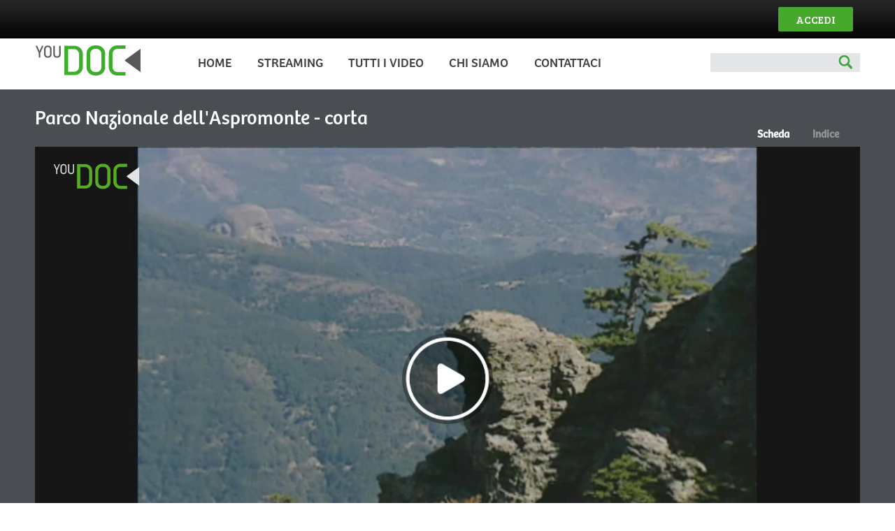

--- FILE ---
content_type: text/html; charset=utf-8
request_url: http://www.youdoc.it/video/parco-nazionale-dellaspromonte-corta
body_size: 71264
content:
<!DOCTYPE html>
<html>
<head>
<meta name="viewport" content="width=device-width, user-scalable=no, initial-scale=1.0, minimum-scale=1.0, maximum-scale=1.0">
<link href='https://fonts.googleapis.com/css?family=Bree+Serif' rel='stylesheet' type='text/css'>
<meta charset="utf-8">
  <meta http-equiv="Content-Type" content="text/html; charset=utf-8" />
<meta name="Generator" content="Drupal 7 (http://drupal.org)" />
<link rel="canonical" href="/video/parco-nazionale-dellaspromonte-corta" />
<link rel="shortlink" href="/node/2145" />
<meta property="og:title" content="Parco Nazionale dell&#039;Aspromonte - corta | YouDOC" />
<meta property="og:description" content="Il Parco Nazionale dell&#039;Aspromonte è un&#039;area naturale protetta che sorge all&#039;interno della provincia di Reggio Calabria. Prende il suo nome dal Massiccio dell&#039;Aspromonte" />
<meta property="og:image" content="http://www.youdoc.it/sites/default/public/files/videos/thumbnails/48420/thumbnail-48420_0003.jpg" />
<meta property="og:type" content="video" />
<meta name="description" content="Il Parco Nazionale dell&#039;Aspromonte è un&#039;area naturale protetta che sorge all&#039;interno della provincia di Reggio Calabria. Prende il suo nome dal Massiccio dell&#039;Aspromonte" />
<link rel="shortcut icon" href="http://www.youdoc.it/sites/default/public/files/favicon_0.ico" type="image/vnd.microsoft.icon" />
  <title>Parco Nazionale dell&#039;Aspromonte - corta | YouDOC</title>
  <style type="text/css" media="all">
@import url("http://www.youdoc.it/modules/system/system.base.css?pw4lby");
@import url("http://www.youdoc.it/modules/system/system.menus.css?pw4lby");
@import url("http://www.youdoc.it/modules/system/system.messages.css?pw4lby");
@import url("http://www.youdoc.it/modules/system/system.theme.css?pw4lby");
</style>
<style type="text/css" media="all">
@import url("http://www.youdoc.it/sites/all/modules/jquery_update/replace/ui/themes/base/minified/jquery.ui.core.min.css?pw4lby");
@import url("http://www.youdoc.it/sites/all/modules/jquery_update/replace/ui/themes/base/minified/jquery.ui.theme.min.css?pw4lby");
</style>
<style type="text/css" media="all">
@import url("http://www.youdoc.it/modules/comment/comment.css?pw4lby");
@import url("http://www.youdoc.it/sites/all/modules/date/date_api/date.css?pw4lby");
@import url("http://www.youdoc.it/sites/all/modules/date/date_popup/themes/datepicker.1.7.css?pw4lby");
@import url("http://www.youdoc.it/sites/all/modules/date/date_repeat_field/date_repeat_field.css?pw4lby");
@import url("http://www.youdoc.it/modules/field/theme/field.css?pw4lby");
@import url("http://www.youdoc.it/sites/all/modules/field_hidden/field_hidden.css?pw4lby");
@import url("http://www.youdoc.it/modules/node/node.css?pw4lby");
@import url("http://www.youdoc.it/sites/all/modules/pet/pet.css?pw4lby");
@import url("http://www.youdoc.it/modules/search/search.css?pw4lby");
@import url("http://www.youdoc.it/modules/user/user.css?pw4lby");
@import url("http://www.youdoc.it/sites/all/modules/views_sexy_throbber/css/views_sexy_throbber.css?pw4lby");
@import url("http://www.youdoc.it/sites/all/modules/views/css/views.css?pw4lby");
</style>
<style type="text/css" media="all">
@import url("http://www.youdoc.it/sites/all/modules/ctools/css/ctools.css?pw4lby");
@import url("http://www.youdoc.it/sites/all/modules/fbconnect/fbconnect.css?pw4lby");
@import url("http://www.youdoc.it/sites/all/modules/jscrollpane/css/jquery.jscrollpane.css?pw4lby");
@import url("http://www.youdoc.it/sites/all/modules/ctools/css/modal.css?pw4lby");
@import url("http://www.youdoc.it/sites/all/modules/modal_forms/css/modal_forms_popup.css?pw4lby");
@import url("http://www.youdoc.it/sites/all/modules/panels/css/panels.css?pw4lby");
</style>
<link type="text/css" rel="stylesheet" href="https://code.jquery.com/ui/1.10.2/themes/smoothness/jquery-ui.css" media="all" />
<style type="text/css" media="all">
@import url("http://www.youdoc.it/sites/all/modules/VideoModule/css/video.css?pw4lby");
@import url("http://www.youdoc.it/sites/all/modules/VideoModule/extra_content_wdg/res/css/private/videoWdg.css?pw4lby");
@import url("http://www.youdoc.it/sites/all/modules/VideoModule/js/libs/chosen/chosen.min.css?pw4lby");
@import url("http://www.youdoc.it/sites/all/modules/VideoModule/js/libs/flowplayer/skin/minimalist.css?pw4lby");
</style>
<link type="text/css" rel="stylesheet" href="//releases.flowplayer.org/vast/youdoc.it/vast.min.css" media="all" />
<style type="text/css" media="all">
@import url("http://www.youdoc.it/sites/all/modules/nice_menus/css/nice_menus.css?pw4lby");
@import url("http://www.youdoc.it/sites/all/modules/nice_menus/css/nice_menus_default.css?pw4lby");
@import url("http://www.youdoc.it/sites/all/modules/jcarousel/skins/default/jcarousel-default.css?pw4lby");
@import url("http://www.youdoc.it/sites/all/modules/quicktabs/css/quicktabs.css?pw4lby");
</style>
<style type="text/css" media="all">
@import url("http://www.youdoc.it/sites/all/themes/youdoc/css/base.css?pw4lby");
@import url("http://www.youdoc.it/sites/all/themes/youdoc/css/skeleton.css?pw4lby");
@import url("http://www.youdoc.it/sites/all/themes/youdoc/css/youdoc.css?pw4lby");
@import url("http://www.youdoc.it/sites/all/themes/youdoc/css/layout.css?pw4lby");
</style>
  <script type="text/javascript" src="//ajax.googleapis.com/ajax/libs/jquery/1.7.2/jquery.min.js"></script>
<script type="text/javascript">
<!--//--><![CDATA[//><!--
window.jQuery || document.write("<script src='/sites/all/modules/jquery_update/replace/jquery/1.7/jquery.min.js'>\x3C/script>")
//--><!]]>
</script>
<script type="text/javascript" src="http://www.youdoc.it/misc/jquery-extend-3.4.0.js?v=1.7.2"></script>
<script type="text/javascript" src="http://www.youdoc.it/misc/jquery.once.js?v=1.2"></script>
<script type="text/javascript" src="http://www.youdoc.it/misc/drupal.js?pw4lby"></script>
<script type="text/javascript" src="//ajax.googleapis.com/ajax/libs/jqueryui/1.10.2/jquery-ui.min.js"></script>
<script type="text/javascript">
<!--//--><![CDATA[//><!--
window.jQuery.ui || document.write("<script src='/sites/all/modules/jquery_update/replace/ui/ui/minified/jquery-ui.min.js'>\x3C/script>")
//--><!]]>
</script>
<script type="text/javascript" src="http://www.youdoc.it/sites/all/modules/jquery_update/replace/ui/external/jquery.cookie.js?v=67fb34f6a866c40d0570"></script>
<script type="text/javascript" src="http://www.youdoc.it/sites/all/modules/jquery_update/replace/misc/jquery.form.min.js?v=2.69"></script>
<script type="text/javascript" src="http://www.youdoc.it/sites/all/modules/nice_menus/js/jquery.bgiframe.js?v=2.1"></script>
<script type="text/javascript" src="http://www.youdoc.it/sites/all/modules/nice_menus/js/jquery.hoverIntent.js?v=0.5"></script>
<script type="text/javascript" src="http://www.youdoc.it/sites/all/modules/nice_menus/js/superfish.js?v=1.4.8"></script>
<script type="text/javascript" src="http://www.youdoc.it/sites/all/modules/nice_menus/js/nice_menus.js?v=1.0"></script>
<script type="text/javascript" src="http://www.youdoc.it/misc/ajax.js?v=7.67"></script>
<script type="text/javascript" src="http://www.youdoc.it/sites/all/modules/jquery_update/js/jquery_update.js?v=0.0.1"></script>
<script type="text/javascript" src="http://www.youdoc.it/sites/all/modules/VideoModule/js/libs/html5lightbox/html5lightbox.js?pw4lby"></script>
<script type="text/javascript" src="http://www.youdoc.it/sites/all/modules/VideoModule/js/libs/idle-timer.min.js?pw4lby"></script>
<script type="text/javascript" src="http://www.youdoc.it/misc/progress.js?pw4lby"></script>
<script type="text/javascript" src="http://www.youdoc.it/sites/default/public/files/languages/it_-nHeobXbHDFUzlTircl76LZGzY-vvyPbVxOqvfi6Vd4.js?pw4lby"></script>
<script type="text/javascript" src="http://www.youdoc.it/sites/all/modules/fbconnect/fbconnect.js?pw4lby"></script>
<script type="text/javascript" src="http://www.youdoc.it/sites/all/modules/jscrollpane/js/jquery.jscrollpane.min.js?pw4lby"></script>
<script type="text/javascript" src="https://maps.googleapis.com/maps/api/js?libraries=drawing,places&amp;key=AIzaSyBeMgT1kjefE1AXK1xknVicRGhMj03ZZyM"></script>
<script type="text/javascript" src="http://www.youdoc.it/sites/all/modules/jscrollpane/js/jquery.mousewheel.js?pw4lby"></script>
<script type="text/javascript" src="http://www.youdoc.it/sites/all/modules/jscrollpane/js/script.js?pw4lby"></script>
<script type="text/javascript" src="http://www.youdoc.it/sites/all/modules/ctools/js/modal.js?pw4lby"></script>
<script type="text/javascript" src="http://www.youdoc.it/sites/all/modules/modal_forms/js/modal_forms_popup.js?pw4lby"></script>
<script type="text/javascript" src="https://code.jquery.com/jquery-1.10.2.min.js"></script>
<script type="text/javascript" src="https://code.jquery.com/ui/1.10.3/jquery-ui.min.js"></script>
<script type="text/javascript" src="http://www.youdoc.it/sites/all/modules/VideoModule/js/video.js?pw4lby"></script>
<script type="text/javascript" src="http://www.youdoc.it/sites/all/modules/VideoModule/js/libs/cycle.js?pw4lby"></script>
<script type="text/javascript" src="http://www.youdoc.it/sites/all/modules/VideoModule/js/libs/carouFredSel.js?pw4lby"></script>
<script type="text/javascript" src="http://www.youdoc.it/sites/all/modules/VideoModule/extra_content_wdg/libs/js/vendor/popcorn-complete.min.js?pw4lby"></script>
<script type="text/javascript" src="http://www.youdoc.it/sites/all/modules/VideoModule/extra_content_wdg/libs/js/private/videoWdg.js?pw4lby"></script>
<script type="text/javascript" src="http://www.youdoc.it/sites/all/modules/VideoModule/js/libs/chosen/chosen.jquery.min.js?pw4lby"></script>
<script type="text/javascript" src="http://www.youdoc.it/sites/all/modules/VideoModule/js/libs/flowplayer/flowplayer.min.js?pw4lby"></script>
<script type="text/javascript" src="//s0.2mdn.net/instream/html5/ima3.js"></script>
<script type="text/javascript" src="//releases.flowplayer.org/vast/youdoc.it/vast.min.js"></script>
<script type="text/javascript" src="http://www.youdoc.it/sites/all/modules/custom_search/js/custom_search.js?pw4lby"></script>
<script type="text/javascript" src="http://www.youdoc.it/sites/all/modules/fboauth/fboauth_popup.js?pw4lby"></script>
<script type="text/javascript" src="http://www.youdoc.it/sites/all/modules/ctools/js/auto-submit.js?pw4lby"></script>
<script type="text/javascript">
<!--//--><![CDATA[//><!--
var switchTo5x = true;var useFastShare = true;
//--><!]]>
</script>
<script type="text/javascript" src="http://w.sharethis.com/button/buttons.js"></script>
<script type="text/javascript">
<!--//--><![CDATA[//><!--
if (typeof stLight !== 'undefined') { stLight.options({"publisher":"dr-864bba1a-fbec-6d4d-c778-4b3870a82671","version":"5x","lang":"it"}); }
//--><!]]>
</script>
<script type="text/javascript" src="http://www.youdoc.it/sites/all/modules/jcarousel/js/jquery.jcarousel.min.js?pw4lby"></script>
<script type="text/javascript" src="http://www.youdoc.it/sites/all/modules/jcarousel/js/jcarousel.js?pw4lby"></script>
<script type="text/javascript" src="http://www.youdoc.it/sites/all/modules/views/js/base.js?pw4lby"></script>
<script type="text/javascript" src="http://www.youdoc.it/sites/all/modules/views/js/ajax_view.js?pw4lby"></script>
<script type="text/javascript" src="http://www.youdoc.it/sites/all/modules/google_analytics/googleanalytics.js?pw4lby"></script>
<script type="text/javascript">
<!--//--><![CDATA[//><!--
(function(i,s,o,g,r,a,m){i["GoogleAnalyticsObject"]=r;i[r]=i[r]||function(){(i[r].q=i[r].q||[]).push(arguments)},i[r].l=1*new Date();a=s.createElement(o),m=s.getElementsByTagName(o)[0];a.async=1;a.src=g;m.parentNode.insertBefore(a,m)})(window,document,"script","https://www.google-analytics.com/analytics.js","ga");ga("create", "UA-45487928-1", {"cookieDomain":"auto"});ga("send", "pageview");
//--><!]]>
</script>
<script type="text/javascript" src="http://www.youdoc.it/sites/all/modules/quicktabs/js/quicktabs.js?pw4lby"></script>
<script type="text/javascript" src="http://www.youdoc.it/sites/all/themes/youdoc/js/tinynav.js?pw4lby"></script>
<script type="text/javascript" src="http://www.youdoc.it/sites/all/themes/youdoc/js/presentation.js?pw4lby"></script>
<script type="text/javascript">
<!--//--><![CDATA[//><!--
jQuery.extend(Drupal.settings, {"basePath":"\/","pathPrefix":"","ajaxPageState":{"theme":"youdoc","theme_token":"b3hZbPVENN4MgLHxoRA4rh61BZkjv_v1wfJYZ3oEXhs","jquery_version":"1.7","js":{"\/\/ajax.googleapis.com\/ajax\/libs\/jquery\/1.7.2\/jquery.min.js":1,"0":1,"misc\/jquery-extend-3.4.0.js":1,"misc\/jquery.once.js":1,"misc\/drupal.js":1,"\/\/ajax.googleapis.com\/ajax\/libs\/jqueryui\/1.10.2\/jquery-ui.min.js":1,"1":1,"sites\/all\/modules\/jquery_update\/replace\/ui\/external\/jquery.cookie.js":1,"sites\/all\/modules\/jquery_update\/replace\/misc\/jquery.form.min.js":1,"sites\/all\/modules\/nice_menus\/js\/jquery.bgiframe.js":1,"sites\/all\/modules\/nice_menus\/js\/jquery.hoverIntent.js":1,"sites\/all\/modules\/nice_menus\/js\/superfish.js":1,"sites\/all\/modules\/nice_menus\/js\/nice_menus.js":1,"misc\/ajax.js":1,"sites\/all\/modules\/jquery_update\/js\/jquery_update.js":1,"sites\/all\/modules\/VideoModule\/js\/libs\/html5lightbox\/html5lightbox.js":1,"sites\/all\/modules\/VideoModule\/js\/libs\/idle-timer.min.js":1,"misc\/progress.js":1,"public:\/\/languages\/it_-nHeobXbHDFUzlTircl76LZGzY-vvyPbVxOqvfi6Vd4.js":1,"sites\/all\/modules\/fbconnect\/fbconnect.js":1,"sites\/all\/modules\/jscrollpane\/js\/jquery.jscrollpane.min.js":1,"https:\/\/maps.googleapis.com\/maps\/api\/js":1,"sites\/all\/modules\/jscrollpane\/js\/jquery.mousewheel.js":1,"sites\/all\/modules\/jscrollpane\/js\/script.js":1,"sites\/all\/modules\/ctools\/js\/modal.js":1,"sites\/all\/modules\/modal_forms\/js\/modal_forms_popup.js":1,"https:\/\/code.jquery.com\/jquery-1.10.2.min.js":1,"https:\/\/code.jquery.com\/ui\/1.10.3\/jquery-ui.min.js":1,"sites\/all\/modules\/VideoModule\/js\/video.js":1,"sites\/all\/modules\/VideoModule\/js\/libs\/cycle.js":1,"sites\/all\/modules\/VideoModule\/js\/libs\/carouFredSel.js":1,"sites\/all\/modules\/VideoModule\/extra_content_wdg\/libs\/js\/vendor\/popcorn-complete.min.js":1,"sites\/all\/modules\/VideoModule\/extra_content_wdg\/libs\/js\/private\/videoWdg.js":1,"sites\/all\/modules\/VideoModule\/js\/libs\/chosen\/chosen.jquery.min.js":1,"sites\/all\/modules\/VideoModule\/js\/libs\/flowplayer\/flowplayer.min.js":1,"\/\/s0.2mdn.net\/instream\/html5\/ima3.js":1,"\/\/releases.flowplayer.org\/vast\/youdoc.it\/vast.min.js":1,"sites\/all\/modules\/custom_search\/js\/custom_search.js":1,"sites\/all\/modules\/fboauth\/fboauth_popup.js":1,"sites\/all\/modules\/ctools\/js\/auto-submit.js":1,"2":1,"http:\/\/w.sharethis.com\/button\/buttons.js":1,"3":1,"sites\/all\/modules\/jcarousel\/js\/jquery.jcarousel.min.js":1,"sites\/all\/modules\/jcarousel\/js\/jcarousel.js":1,"sites\/all\/modules\/views\/js\/base.js":1,"sites\/all\/modules\/views\/js\/ajax_view.js":1,"sites\/all\/modules\/google_analytics\/googleanalytics.js":1,"4":1,"sites\/all\/modules\/quicktabs\/js\/quicktabs.js":1,"sites\/all\/themes\/youdoc\/js\/tinynav.js":1,"sites\/all\/themes\/youdoc\/js\/presentation.js":1},"css":{"modules\/system\/system.base.css":1,"modules\/system\/system.menus.css":1,"modules\/system\/system.messages.css":1,"modules\/system\/system.theme.css":1,"misc\/ui\/jquery.ui.core.css":1,"misc\/ui\/jquery.ui.theme.css":1,"modules\/comment\/comment.css":1,"sites\/all\/modules\/date\/date_api\/date.css":1,"sites\/all\/modules\/date\/date_popup\/themes\/datepicker.1.7.css":1,"sites\/all\/modules\/date\/date_repeat_field\/date_repeat_field.css":1,"modules\/field\/theme\/field.css":1,"sites\/all\/modules\/field_hidden\/field_hidden.css":1,"modules\/node\/node.css":1,"sites\/all\/modules\/pet\/pet.css":1,"modules\/search\/search.css":1,"modules\/user\/user.css":1,"sites\/all\/modules\/views_sexy_throbber\/css\/views_sexy_throbber.css":1,"sites\/all\/modules\/views\/css\/views.css":1,"sites\/all\/modules\/ctools\/css\/ctools.css":1,"sites\/all\/modules\/fbconnect\/fbconnect.css":1,"sites\/all\/modules\/jscrollpane\/css\/jquery.jscrollpane.css":1,"sites\/all\/modules\/ctools\/css\/modal.css":1,"sites\/all\/modules\/modal_forms\/css\/modal_forms_popup.css":1,"sites\/all\/modules\/panels\/css\/panels.css":1,"https:\/\/code.jquery.com\/ui\/1.10.2\/themes\/smoothness\/jquery-ui.css":1,"sites\/all\/modules\/VideoModule\/css\/video.css":1,"sites\/all\/modules\/VideoModule\/extra_content_wdg\/res\/css\/private\/videoWdg.css":1,"sites\/all\/modules\/VideoModule\/js\/libs\/chosen\/chosen.min.css":1,"sites\/all\/modules\/VideoModule\/js\/libs\/flowplayer\/skin\/minimalist.css":1,"\/\/releases.flowplayer.org\/vast\/youdoc.it\/vast.min.css":1,"sites\/all\/modules\/nice_menus\/css\/nice_menus.css":1,"sites\/all\/modules\/nice_menus\/css\/nice_menus_default.css":1,"sites\/all\/modules\/jcarousel\/skins\/default\/jcarousel-default.css":1,"sites\/all\/modules\/quicktabs\/css\/quicktabs.css":1,"sites\/all\/themes\/youdoc\/css\/base.css":1,"sites\/all\/themes\/youdoc\/css\/skeleton.css":1,"sites\/all\/themes\/youdoc\/css\/youdoc.css":1,"sites\/all\/themes\/youdoc\/css\/layout.css":1}},"fbconnect":{"user_pictures":"allow","language_code":"it_IT","app_id":"246892532536940","debug":0,"connect_js":"document.location.protocol + \u0027\/\/connect.facebook.net\/it_IT\/all.js\u0027","loginout_mode":"manual","invite_name":"YouDOC","fast_reg_mode":0,"fast_reg_autoname":1,"fbuid":0,"user":{"uid":0,"fbuid":null}},"jcarousel":{"ajaxPath":"\/jcarousel\/ajax\/views","carousels":{"jcarousel-dom-1":{"view_options":{"view_args":"","view_path":"node\/2145","view_base_path":null,"view_display_id":"block","view_name":"primo_piano","jcarousel_dom_id":1},"skin":"default","visible":10,"autoPause":1,"start":1,"scroll":10,"selector":".jcarousel-dom-1"},"jcarousel-dom-2":{"view_options":{"view_args":"","view_path":"node\/2145","view_base_path":null,"view_display_id":"block","view_name":"lipu","jcarousel_dom_id":2},"skin":"default","visible":10,"autoPause":1,"start":1,"scroll":10,"selector":".jcarousel-dom-2"}}},"jScrollPane":{"class":".scroll-pane"},"CToolsModal":{"loadingText":"In caricamento...","closeText":"Chiudi la finestra","closeImage":"\u003Cimg typeof=\u0022foaf:Image\u0022 src=\u0022http:\/\/www.youdoc.it\/sites\/all\/modules\/ctools\/images\/icon-close-window.png\u0022 alt=\u0022Chiudi finestra\u0022 title=\u0022Chiudi finestra\u0022 \/\u003E","throbber":"\u003Cimg typeof=\u0022foaf:Image\u0022 src=\u0022http:\/\/www.youdoc.it\/sites\/all\/modules\/ctools\/images\/throbber.gif\u0022 alt=\u0022Caricamento\u0022 title=\u0022In caricamento...\u0022 \/\u003E"},"modal-popup-small":{"modalSize":{"type":"fixed","width":450,"height":400},"modalOptions":{"opacity":0.84999999999999998,"background":"#000"},"animation":"fadeIn","modalTheme":"ModalFormsPopup","throbber":"\u003Cimg typeof=\u0022foaf:Image\u0022 src=\u0022http:\/\/www.youdoc.it\/sites\/all\/modules\/modal_forms\/images\/loading_animation.gif\u0022 alt=\u0022In caricamento...\u0022 title=\u0022Caricamento\u0022 \/\u003E","closeText":"Chiudi"},"modal-popup-medium":{"modalSize":{"type":"fixed","width":550,"height":450},"modalOptions":{"opacity":0.84999999999999998,"background":"#000"},"animation":"fadeIn","modalTheme":"ModalFormsPopup","throbber":"\u003Cimg typeof=\u0022foaf:Image\u0022 src=\u0022http:\/\/www.youdoc.it\/sites\/all\/modules\/modal_forms\/images\/loading_animation.gif\u0022 alt=\u0022In caricamento...\u0022 title=\u0022Caricamento\u0022 \/\u003E","closeText":"Chiudi"},"modal-popup-large":{"modalSize":{"type":"scale","width":0.80000000000000004,"height":0.80000000000000004},"modalOptions":{"opacity":0.84999999999999998,"background":"#000"},"animation":"fadeIn","modalTheme":"ModalFormsPopup","throbber":"\u003Cimg typeof=\u0022foaf:Image\u0022 src=\u0022http:\/\/www.youdoc.it\/sites\/all\/modules\/modal_forms\/images\/loading_animation.gif\u0022 alt=\u0022In caricamento...\u0022 title=\u0022Caricamento\u0022 \/\u003E","closeText":"Chiudi"},"custom_search":{"form_target":"_self","solr":0},"nice_menus_options":{"delay":"800","speed":"fast"},"urlIsAjaxTrusted":{"\/cerca":true,"\/video\/parco-nazionale-dellaspromonte-corta?destination=node\/2145":true},"better_exposed_filters":{"views":{"primo_piano":{"displays":{"block":{"filters":[]}}},"lipu":{"displays":{"block":{"filters":[]}}},"related_videos":{"displays":{"block_2":{"filters":[]}}}}},"googleanalytics":{"trackOutbound":1,"trackMailto":1,"trackDownload":1,"trackDownloadExtensions":"7z|aac|arc|arj|asf|asx|avi|bin|csv|doc|exe|flv|gif|gz|gzip|hqx|jar|jpe?g|js|mp(2|3|4|e?g)|mov(ie)?|msi|msp|pdf|phps|png|ppt|qtm?|ra(m|r)?|sea|sit|tar|tgz|torrent|txt|wav|webm|wma|wmv|wpd|xls|xml|z|zip"},"quicktabs":{"qt_related_videos":{"name":"related_videos","tabs":{"1":{"vid":"related_videos","display":"block_2","args":"","view_path":"node%2F2145","view_dom_id":2,"ajax_args":"","actual_args":[]}},"better_exposed_filters":{"views":{"related_videos":{"displays":{"block_2":{"filters":[]}}}}}}}});
//--><!]]>
</script>
</head>
<body class="html not-front not-logged-in no-sidebars page-node page-node- page-node-2145 node-type-video" >
	<script>
  jQuery(document).ready(function($) {
  	$("ul#nice-menu-1").tinyNav();
  });
  </script>
	<div id="skip-link">
		<a href="#main-content" class="element-invisible element-focusable">Salta al contenuto principale</a>
	</div>
    
<script type="text/javascript">
var focusedNodeId=2145;
var isEmbedded = self !== top;
if(isEmbedded) {
	jQuery('html').addClass('embedded');
}
function toggleVisibility() {
	if(document.getElementById("loginbox").style.display == "none" ) {
	    document.getElementById("loginbox").style.display = "block";
	} else {
		document.getElementById("loginbox").style.display= "none";
	}
}
</script>

<div style="display: none;">
	<div id="extra">
    	    </div>
	<div id="extra-video-list" class="video-list">
    	    </div>
	<div id="extra-spot-list">
    	    </div>
</div>


<div class="top-bar">
	<div class="container">
		<div class="sixteen columns alpha omega">
	  <div class="region region-topbar">
    <div id="block-block-3" class="block block-block">

    
  <div class="content">
    <a href="#" onclick="toggleVisibility('loginbox');" class="login-button">Accedi</a>  </div>
</div>
  </div>
	</div>
		<div id="loginbox" class="toggle" style="display: none;">
	  <div class="region region-login-box">
    <div id="block-user-login" class="block block-user">

    <h2>Accesso utente</h2>
  
  <div class="content">
    <form action="/video/parco-nazionale-dellaspromonte-corta?destination=node/2145" method="post" id="user-login-form" accept-charset="UTF-8"><div><div class="form-item form-type-textfield form-item-name">
  <label for="edit-name">Nome utente <span class="form-required" title="Questo campo è obbligatorio.">*</span></label>
 <input type="text" id="edit-name" name="name" value="" size="15" maxlength="60" class="form-text required" />
</div>
<div class="form-item form-type-password form-item-pass">
  <label for="edit-pass">Password <span class="form-required" title="Questo campo è obbligatorio.">*</span></label>
 <input type="password" id="edit-pass" name="pass" size="15" maxlength="128" class="form-text required" />
</div>
<div class="item-list"><ul><li class="first"><a href="/user/register" title="Crea un nuovo profilo utente.">Crea nuovo profilo</a></li>
<li class="last"><a href="/user/password" title="Richiedi una nuova password tramite e-mail.">Richiedi nuova password</a></li>
</ul></div><input type="hidden" name="form_build_id" value="form-SpSOQ1zzEMSGYyhzM0RBkS611grDtuKTVmPpJv9gipw" />
<input type="hidden" name="form_id" value="user_login_block" />
<div id="fbconnect_button" class="form-item form-type-item">
  <label for="fbconnect_button">Accedi tramite Facebook </label>
 <fb:login-button  size="large" background="dark" v="3" data-scope="email">Accedi con Facebook</fb:login-button>
</div>
<div class="form-actions form-wrapper" id="edit-actions"><input type="submit" id="edit-submit" name="op" value="Accedi" class="form-submit" /></div></div></form>  </div>
</div>
<div id="block-fboauth-login" class="block block-fboauth">

    
  <div class="content">
    <a  class="fboauth-popup facebook-action-connect" rel="nofollow" href="https://www.facebook.com/v2.5/dialog/oauth?client_id=246892532536940&redirect_uri=http%3A//www.youdoc.it/fboauth/connect%3Fdestination%3Dnode%252F2145&display=popup&scope=email%2Cuser_about_me"><img src="http://www.facebook.com/images/fbconnect/login-buttons/connect_light_medium_short.gif" alt="" /></a>  </div>
</div>
  </div>
    </div>
	</div>
</div>


<div class="wrapper">


	<div class="container header">
		<div class="sixteen columns alpha omega">
			<div class="logo three columns alpha">
								<a href="/" title="Home" rel="home" id="logo">
					<img src="http://www.youdoc.it/sites/all/themes/youdoc/logo.png" alt="Home" />
				</a>
											</div>
			<div class="ten columns main-menu">   <div class="region region-main-menu">
    <div id="block-nice-menus-1" class="block block-nice-menus">

    
  <div class="content">
    <ul class="nice-menu nice-menu-down nice-menu-main-menu" id="nice-menu-1"><li class="menu-1889 menu-path-front first odd "><a href="/" title="">home</a></li>
<li class="menu-218 menu-path-streaming  even "><a href="/streaming" title="">streaming</a></li>
<li class="menu-1241 menu-path-node-109  odd "><a href="/tutti-i-video">Tutti i video</a></li>
<li class="menu-447 menuparent  menu-path-node-4  even "><a href="/chi-siamo">Chi siamo</a><ul><li class="menu-610 menu-path-node-18 first odd "><a href="/premi-e-riconoscimenti">Premi e riconoscimenti</a></li>
<li class="menu-609 menu-path-node-17  even "><a href="/sdarchivio-storico">SD/Archivio storico</a></li>
<li class="menu-611 menu-path-node-19  odd last"><a href="/staffla-squadra">Staff/La squadra</a></li>
</ul></li>
<li class="menu-448 menuparent  menu-path-contact  odd last"><a href="/contact" title="">contattaci</a><ul><li class="menu-702 menu-path-node-39 first odd last"><a href="/segnala-documentario">Segnala documentario</a></li>
</ul></li>
</ul>
  </div>
</div>
  </div>
 </div>
			<!--div class="three columns"></div-->

			<div class="three columns omega search">  <div class="region region-search">
    <div id="block-views-exp-custom-search-page" class="block block-views">

    
  <div class="content">
    <form class="ctools-auto-submit-full-form" action="/cerca" method="get" id="views-exposed-form-custom-search-page" accept-charset="UTF-8"><div><div class="views-exposed-form">
  <div class="views-exposed-widgets clearfix">
          <div id="edit-keys-wrapper" class="views-exposed-widget views-widget-filter-keys">
                        <div class="views-widget">
          <div class="form-item form-type-textfield form-item-keys">
 <input title="Inserisci i termini da cercare." type="text" id="edit-keys" name="keys" value="" size="15" maxlength="128" class="form-text" />
</div>
        </div>
              </div>
                    <div class="views-exposed-widget views-submit-button">
      <input class="ctools-use-ajax ctools-auto-submit-click js-hide form-submit" type="submit" id="edit-submit-custom-search" name="" value="Cerca" />    </div>
      </div>
</div>
</div></form>  </div>
</div>
  </div>
</div>
		</div>
	</div>
	<div class="sixteen columns"></div>

	
		
		<div id="no-html5-support" style="display: none;">
		<p>YouDOC utilizza le più moderne tecnologie web per offrirti un'esperienza d'uso evoluta.</p>
		<p>Il browser che stai utilizzando non supporta lo standard HTML5, di conseguenza non ti consente di fruire dei nostri contenuti.</p>
		<p>Oltre a limitare la tua esperienza sul web, utilizzare un browser non aggiornato ti espone a seri rischi legati alla sicurezza.</p>
		<p>
			<a href="http://browsehappy.com/" target="_blank">Clicca qui</a>
			per scegliere un browser moderno e scaricarlo gratuitamente.
		</p>
	</div>
	<div class="wrapper streaming">
		<div class="container streaming" onmouseover="if(!jQuery('#video-content-player-wrapper').hasClass('ad-is-visible')) jQuery('#social-manage').show()" onmouseout="jQuery('#social-manage').hide()">
			<div class="sixteen columns video-wrapper">
				<div class="sixteen columns alpha">
					<h2 class="video-title eleven columns alpha">
				Parco Nazionale dell'Aspromonte - corta				</h2>
					<div class="five columns alpha omega spalla">
						<div class="five columns alpha omega spalla">
							<div id="playerTabs" class="player-tabs">
								<ul>
									<li class="view-scheda">
										<a id="scheda-tab" class="toggler" data-toggle-id="scheda">Scheda</a>
									</li>
									<li class="view-indice">
										<a id="indice-tab" class="toggler" data-toggle-id="indice-wrapper">Indice</a>
									</li>
								</ul>
								<div id="scheda" class="toggle" style="display: none;">
				<div class="field field-name-body field-type-text-with-summary field-label-hidden"><div class="field-items"><div class="field-item even" property="content:encoded">Il Parco Nazionale dell&#039;Aspromonte è un&#039;area naturale protetta che sorge all&#039;interno della provincia di Reggio Calabria. Prende il suo nome dal Massiccio dell&#039;Aspromonte</div></div></div>				<div id="schedaSideInfo" class="schedaSideInfo">
					<div class="field field-name-field-tematica field-type-taxonomy-term-reference field-label-above"><div class="field-label">Tematica:&nbsp;</div><div class="field-items"><div class="field-item even"><a href="/tematiche/clip" typeof="skos:Concept" property="rdfs:label skos:prefLabel" datatype="">clip</a></div></div></div><div class="field field-name-field-regista field-type-taxonomy-term-reference field-label-above"><div class="field-label">Regista:&nbsp;</div><div class="field-items"><div class="field-item even"><a href="/registi/francesco-petretti-0" typeof="skos:Concept" property="rdfs:label skos:prefLabel" datatype="">Francesco Petretti</a></div></div></div><div class="field field-name-field-durata field-type-number-integer field-label-above"><div class="field-label">Durata:&nbsp;</div><div class="field-items"><div class="field-item even">3 min 32 sec</div></div></div>				</div>
								</div>
								<div id="indice-wrapper" class="toggle" style="display: none;">
									<div id="indice"></div>
								</div>
							</div>

						</div>
					</div>
					<div id="playerWdgContainer" class="no-background videoPlayer ">
				
				<div class="social-manage columns omega" id="social-manage" style="display: none;">

        			
    		        <div class="columns omega go-share">
    					<h3 class="toggler" data-toggle-id="share">Condividi</h3>
    					<div id="share" class="toggle" style="display: none;">
    					   <div class="region region-share">
    <div id="block-sharethis-sharethis-block" class="block block-sharethis">

    
  <div class="content">
    <div class="sharethis-wrapper"><span st_url="http://www.youdoc.it/video/parco-nazionale-dellaspromonte-corta" st_title="Parco Nazionale dell&amp;#039;Aspromonte - corta" class="st_twitter_hcount" st_via="" st_username="" displayText="twitter"></span>
<span st_url="http://www.youdoc.it/video/parco-nazionale-dellaspromonte-corta" st_title="Parco Nazionale dell&#039;Aspromonte - corta" class="st_facebook_hcount" st_via="" st_username="" displayText="facebook"></span>
</div>  </div>
</div>
  </div>
    					</div>
    				</div>
				</div>

						<div id="video-content-player-wrapper" data-visibilita="anonymous" 							title="Parco Nazionale dell'Aspromonte - corta (SD Cinematografica)">
							<video id="video-content-player" preload="auto"
								poster="http://www.youdoc.it/sites/default/public/files/videos/thumbnails/48420/thumbnail-48420_0003.jpg">
								<source src="http://www.youdoc.it/sites/default/public/files/videos/mp4/YOUDOC%20-%20PARCO%20NAZIONALE%20DELL%27ASPROMONTE%20%20-%20Versione%20italiana%20-%20Textless%20HD_WEB%20TV.mp4" type="video/mp4" />
								<source src="http://www.youdoc.it/sites/default/public/files/videos/webm/YOUDOC%20-%20PARCO%20NAZIONALE%20DELL%27ASPROMONTE%20%20-%20Versione%20italiana%20-%20Textless%20HD_WEB%20TV.webm" type="video/webm" />
							</video>

						</div>

					</div>
				</div>
			</div>
		</div>
	</div>

		
</div>


<div class="wrapper day-schedule-wrapper">
	<div class="container">
		</div>
</div>

<div class="wrapper">
	<div class="container">
		<div class="sixteen columns">

			<div class="five columns omega">&nbsp;</div>
		</div>
		<div class="sixteen columns alpha omega"></div>

		<!-- VIDEO CAROUSEL -->

	</div>
</div>
<div class="wrapper">
	<div class="container">
		<!-- div class="sixteen columns">
					</div -->
		<div class="sixteen columns focus">
			<div class="sixteen columns alpha">
		  <div class="region region-content-bottom-focus">
    <div id="block-views-primo-piano-block" class="block block-views">

    <h2>Primo piano</h2>
  
  <div class="content">
    <div class="view view-primo-piano view-id-primo_piano view-display-id-block youdoc-slider-normal view-dom-id-1d17926268996e374e173281a9691932">
        
  
  
      <div class="view-content">
      


<ul class="jcarousel jcarousel-view--primo-piano--block jcarousel-dom-1 jcarousel-skin-default">
        <li><div class="jcarousel-first">  
  <div class="views-field views-field-title">        <span class="field-content"><a href="/video/alla-scoperta-della-natura-sorprese-dinverno">Alla scoperta della natura - Sorprese d&#039;inverno</a></span>  </div>  
  <div class="views-field views-field-field-banner-image">        <div class="field-content"></div>  </div>  
  <div class="views-field views-field-field-banner-descrizione">        <div class="field-content"></div>  </div>  
  <div class="views-field views-field-field-mp4">        <div class="field-content"><a href="/video/alla-scoperta-della-natura-sorprese-dinverno"><img typeof="foaf:Image" src="http://www.youdoc.it/sites/default/public/files/styles/jcarousel_others/public/videos/thumbnails/8584/thumbnail-8584_0003.jpg?itok=njI4wySC" width="430" height="270" alt="Alla scoperta della natura - Sorprese d&#039;inverno" title="Alla scoperta della natura - Sorprese d&#039;inverno" /></a>
<div class="play-icon"></div></div>  </div>  
  <div class="views-field views-field-field-visibilita">        <div class="field-content"><span class="anonymous">anonymous</span></div>  </div></div></li>
    
                <li class="classes">
                    <div class="jcarousel-others">  
  <div class="views-field views-field-title">        <span class="field-content"><a href="/video/2-dicembre-1943-inferno-su-bari-la-guerra-diretta">2 dicembre 1943, inferno su Bari - La guerra in diretta</a></span>  </div>  
  <div class="views-field views-field-field-banner-image">        <div class="field-content"></div>  </div>  
  <div class="views-field views-field-field-banner-descrizione">        <div class="field-content"></div>  </div>  
  <div class="views-field views-field-field-mp4">        <div class="field-content"><a href="/video/2-dicembre-1943-inferno-su-bari-la-guerra-diretta"><img typeof="foaf:Image" src="http://www.youdoc.it/sites/default/public/files/styles/jcarousel_others/public/videos/thumbnails/32225/thumbnail-32225_0002.jpg?itok=QAVQQCfm" width="430" height="270" alt="2 dicembre 1943, inferno su Bari - La guerra in diretta" title="2 dicembre 1943, inferno su Bari - La guerra in diretta" /></a>
<div class="play-icon"></div></div>  </div>  
  <div class="views-field views-field-field-visibilita">        <div class="field-content"><span class="anonymous">anonymous</span></div>  </div></div> 
                    <div class="jcarousel-others">  
  <div class="views-field views-field-title">        <span class="field-content"><a href="/video/flying-over-everest-0">Flying over Everest </a></span>  </div>  
  <div class="views-field views-field-field-banner-image">        <div class="field-content"></div>  </div>  
  <div class="views-field views-field-field-banner-descrizione">        <div class="field-content"></div>  </div>  
  <div class="views-field views-field-field-mp4">        <div class="field-content"><a href="/video/flying-over-everest-0"><img typeof="foaf:Image" src="http://www.youdoc.it/sites/default/public/files/styles/jcarousel_others/public/videos/thumbnails/42462/thumbnail-42462_0005.jpg?itok=7lIb4dEl" width="430" height="270" alt="Flying over Everest " title="Flying over Everest " /></a>
<div class="play-icon"></div></div>  </div>  
  <div class="views-field views-field-field-visibilita">        <div class="field-content"><span class="anonymous">anonymous</span></div>  </div></div> 
                    </li>
                    <li class="classes">
                    <div class="jcarousel-others">  
  <div class="views-field views-field-title">        <span class="field-content"><a href="/video/blue-jeans-e-gonne-corte-la-trieste-americana-del-dopoguerra">Blue jeans e gonne corte - La Trieste americana del dopoguerra</a></span>  </div>  
  <div class="views-field views-field-field-banner-image">        <div class="field-content"></div>  </div>  
  <div class="views-field views-field-field-banner-descrizione">        <div class="field-content"></div>  </div>  
  <div class="views-field views-field-field-mp4">        <div class="field-content"><a href="/video/blue-jeans-e-gonne-corte-la-trieste-americana-del-dopoguerra"><img typeof="foaf:Image" src="http://www.youdoc.it/sites/default/public/files/styles/jcarousel_others/public/videos/thumbnails/4399/thumbnail-4399_0020.jpg?itok=LoM0k7L7" width="430" height="270" alt="Blue jeans e gonne corte - La Trieste americana del dopoguerra" title="Blue jeans e gonne corte - La Trieste americana del dopoguerra" /></a>
<div class="play-icon"></div></div>  </div>  
  <div class="views-field views-field-field-visibilita">        <div class="field-content"><span class="anonymous">anonymous</span></div>  </div></div> 
                    <div class="jcarousel-others">  
  <div class="views-field views-field-title">        <span class="field-content"><a href="/video/oumar-fabbro-dogon">Oumar, fabbro dogon</a></span>  </div>  
  <div class="views-field views-field-field-banner-image">        <div class="field-content"></div>  </div>  
  <div class="views-field views-field-field-banner-descrizione">        <div class="field-content"></div>  </div>  
  <div class="views-field views-field-field-mp4">        <div class="field-content"><a href="/video/oumar-fabbro-dogon"><img typeof="foaf:Image" src="http://www.youdoc.it/sites/default/public/files/styles/jcarousel_others/public/videos/thumbnails/10011/thumbnail-10011_0015.jpg?itok=Em4Kv1bq" width="430" height="270" alt="Oumar, fabbro dogon" title="Oumar, fabbro dogon" /></a>
<div class="play-icon"></div></div>  </div>  
  <div class="views-field views-field-field-visibilita">        <div class="field-content"><span class="anonymous">anonymous</span></div>  </div></div> 
                    </li>
                    <li class="classes">
                    <div class="jcarousel-others">  
  <div class="views-field views-field-title">        <span class="field-content"><a href="/video/la-paganella">La Paganella</a></span>  </div>  
  <div class="views-field views-field-field-banner-image">        <div class="field-content"></div>  </div>  
  <div class="views-field views-field-field-banner-descrizione">        <div class="field-content"></div>  </div>  
  <div class="views-field views-field-field-mp4">        <div class="field-content"><a href="/video/la-paganella"><img typeof="foaf:Image" src="http://www.youdoc.it/sites/default/public/files/styles/jcarousel_others/public/videos/thumbnails/55755/thumbnail-55755_0019.jpg?itok=pBDQLf7-" width="430" height="270" alt="La Paganella" title="La Paganella" /></a>
<div class="play-icon"></div></div>  </div>  
  <div class="views-field views-field-field-visibilita">        <div class="field-content"><span class="streaming">streaming</span></div>  </div></div> 
                    <div class="jcarousel-others">  
  <div class="views-field views-field-title">        <span class="field-content"><a href="/video/il-paese-delle-mille-miglia">Il paese delle Mille Miglia</a></span>  </div>  
  <div class="views-field views-field-field-banner-image">        <div class="field-content"></div>  </div>  
  <div class="views-field views-field-field-banner-descrizione">        <div class="field-content"></div>  </div>  
  <div class="views-field views-field-field-mp4">        <div class="field-content"><a href="/video/il-paese-delle-mille-miglia"><img typeof="foaf:Image" src="http://www.youdoc.it/sites/default/public/files/styles/jcarousel_others/public/videos/thumbnails/37122/thumbnail-37122_0008.jpg?itok=JUOl9ehx" width="430" height="270" alt="Il paese delle Mille Miglia" title="Il paese delle Mille Miglia" /></a>
<div class="play-icon"></div></div>  </div>  
  <div class="views-field views-field-field-visibilita">        <div class="field-content"><span class="anonymous">anonymous</span></div>  </div></div> 
                    </li>
                    <li class="classes">
                    <div class="jcarousel-others">  
  <div class="views-field views-field-title">        <span class="field-content"><a href="/video/ritorno-kurumuny">Ritorno a Kurumuny</a></span>  </div>  
  <div class="views-field views-field-field-banner-image">        <div class="field-content"></div>  </div>  
  <div class="views-field views-field-field-banner-descrizione">        <div class="field-content"></div>  </div>  
  <div class="views-field views-field-field-mp4">        <div class="field-content"><a href="/video/ritorno-kurumuny"><img typeof="foaf:Image" src="http://www.youdoc.it/sites/default/public/files/styles/jcarousel_others/public/videos/thumbnails/46644/thumbnail-46644_0006.jpg?itok=1t8RY7wY" width="430" height="270" alt="Ritorno a Kurumuny" title="Ritorno a Kurumuny" /></a>
<div class="play-icon"></div></div>  </div>  
  <div class="views-field views-field-field-visibilita">        <div class="field-content"><span class="anonymous">anonymous</span></div>  </div></div> 
                    <div class="jcarousel-others">  
  <div class="views-field views-field-title">        <span class="field-content"><a href="/video/alla-scoperta-della-natura-ospiti-indesiderati">Alla scoperta della natura - Ospiti indesiderati</a></span>  </div>  
  <div class="views-field views-field-field-banner-image">        <div class="field-content"></div>  </div>  
  <div class="views-field views-field-field-banner-descrizione">        <div class="field-content"></div>  </div>  
  <div class="views-field views-field-field-mp4">        <div class="field-content"><a href="/video/alla-scoperta-della-natura-ospiti-indesiderati"><img typeof="foaf:Image" src="http://www.youdoc.it/sites/default/public/files/styles/jcarousel_others/public/videos/thumbnails/8760/thumbnail-8760_0003.jpg?itok=GJa58Msn" width="430" height="270" alt="Alla scoperta della natura - Ospiti indesiderati" title="Alla scoperta della natura - Ospiti indesiderati" /></a>
<div class="play-icon"></div></div>  </div>  
  <div class="views-field views-field-field-visibilita">        <div class="field-content"><span class="anonymous">anonymous</span></div>  </div></div> 
                    </li>
                    <li class="classes">
                    <div class="jcarousel-others">  
  <div class="views-field views-field-title">        <span class="field-content"><a href="/video/val-di-fassa">Val di Fassa</a></span>  </div>  
  <div class="views-field views-field-field-banner-image">        <div class="field-content"></div>  </div>  
  <div class="views-field views-field-field-banner-descrizione">        <div class="field-content"></div>  </div>  
  <div class="views-field views-field-field-mp4">        <div class="field-content"><a href="/video/val-di-fassa"><img typeof="foaf:Image" src="http://www.youdoc.it/sites/default/public/files/styles/jcarousel_others/public/videos/thumbnails/52795/thumbnail-52795_0018.jpg?itok=Q-C_6414" width="430" height="270" alt="Val di Fassa" title="Val di Fassa" /></a>
<div class="play-icon"></div></div>  </div>  
  <div class="views-field views-field-field-visibilita">        <div class="field-content"><span class="anonymous">anonymous</span></div>  </div></div> 
                    <div class="jcarousel-others">  
  <div class="views-field views-field-title">        <span class="field-content"><a href="/video/alla-scoperta-della-natura-inverno-svedese">Alla scoperta della natura - Inverno svedese</a></span>  </div>  
  <div class="views-field views-field-field-banner-image">        <div class="field-content"></div>  </div>  
  <div class="views-field views-field-field-banner-descrizione">        <div class="field-content"></div>  </div>  
  <div class="views-field views-field-field-mp4">        <div class="field-content"><a href="/video/alla-scoperta-della-natura-inverno-svedese"><img typeof="foaf:Image" src="http://www.youdoc.it/sites/default/public/files/styles/jcarousel_others/public/videos/thumbnails/9526/thumbnail-9526_0002.jpg?itok=GfabYExy" width="430" height="270" alt="Alla scoperta della natura - Inverno svedese" title="Alla scoperta della natura - Inverno svedese" /></a>
<div class="play-icon"></div></div>  </div>  
  <div class="views-field views-field-field-visibilita">        <div class="field-content"><span class="anonymous">anonymous</span></div>  </div></div> 
                    </li>
                    <li class="classes">
                    <div class="jcarousel-others">  
  <div class="views-field views-field-title">        <span class="field-content"><a href="/video/verso-lignoto">Verso l&#039;ignoto</a></span>  </div>  
  <div class="views-field views-field-field-banner-image">        <div class="field-content"></div>  </div>  
  <div class="views-field views-field-field-banner-descrizione">        <div class="field-content"></div>  </div>  
  <div class="views-field views-field-field-mp4">        <div class="field-content"><a href="/video/verso-lignoto"><img typeof="foaf:Image" src="http://www.youdoc.it/sites/default/public/files/styles/jcarousel_others/public/videos/thumbnails/46974/thumbnail-46974_0017.jpg?itok=xlVJklFZ" width="430" height="270" alt="Verso l&#039;ignoto" title="Verso l&#039;ignoto" /></a>
<div class="play-icon"></div></div>  </div>  
  <div class="views-field views-field-field-visibilita">        <div class="field-content"><span class="streaming">streaming</span></div>  </div></div> 
        <span data-test="1"></span> 
</ul>
    </div>
  
  
  
  
  
  
</div>  </div>
</div>
<div id="block-views-lipu-block" class="block block-views">

    <h2>Youdoc per Lipu</h2>
  
  <div class="content">
    <div class="view view-lipu view-id-lipu view-display-id-block youdoc-slider-normal view-dom-id-8d517e33663e9eb3a3ba6538545c7750">
        
  
  
      <div class="view-content">
      


<ul class="jcarousel jcarousel-view--lipu--block jcarousel-dom-2 jcarousel-skin-default">
        <li><div class="jcarousel-first">  
  <div class="views-field views-field-title">        <span class="field-content"><a href="/video/50-anni-di-lipu-angelo-caserta">50 anni di LIPU - Angelo Caserta</a></span>  </div>  
  <div class="views-field views-field-field-banner-image">        <div class="field-content"></div>  </div>  
  <div class="views-field views-field-field-banner-descrizione">        <div class="field-content"></div>  </div>  
  <div class="views-field views-field-field-mp4">        <div class="field-content"><a href="/video/50-anni-di-lipu-angelo-caserta"><img typeof="foaf:Image" src="http://www.youdoc.it/sites/default/public/files/styles/jcarousel_others/public/videos/thumbnails/38007/thumbnail-38007_0005.jpg?itok=omNjxMpE" width="430" height="270" alt="50 anni di LIPU - Angelo Caserta" title="50 anni di LIPU - Angelo Caserta" /></a>
<div class="play-icon"></div></div>  </div>  
  <div class="views-field views-field-field-visibilita">        <div class="field-content"><span class="anonymous">anonymous</span></div>  </div></div></li>
    
                <li class="classes">
                    <div class="jcarousel-others">  
  <div class="views-field views-field-title">        <span class="field-content"><a href="/video/francesca-e-i-suoi-amici-falco-pellegrino">Francesca e i suoi amici - Falco pellegrino</a></span>  </div>  
  <div class="views-field views-field-field-banner-image">        <div class="field-content"></div>  </div>  
  <div class="views-field views-field-field-banner-descrizione">        <div class="field-content"></div>  </div>  
  <div class="views-field views-field-field-mp4">        <div class="field-content"><a href="/video/francesca-e-i-suoi-amici-falco-pellegrino"><img typeof="foaf:Image" src="http://www.youdoc.it/sites/default/public/files/styles/jcarousel_others/public/videos/thumbnails/46245/thumbnail-46245_0011.jpg?itok=CsUykEtT" width="430" height="270" alt="Francesca e i suoi amici - Falco pellegrino" title="Francesca e i suoi amici - Falco pellegrino" /></a>
<div class="play-icon"></div></div>  </div>  
  <div class="views-field views-field-field-visibilita">        <div class="field-content"><span class="anonymous">anonymous</span></div>  </div></div> 
                    <div class="jcarousel-others">  
  <div class="views-field views-field-title">        <span class="field-content"><a href="/video/no-alla-falconeria-dellunesco-intervista-fulvio-mamone-capria">No alla falconeria dell&#039;Unesco - intervista a Fulvio Mamone Capria</a></span>  </div>  
  <div class="views-field views-field-field-banner-image">        <div class="field-content"></div>  </div>  
  <div class="views-field views-field-field-banner-descrizione">        <div class="field-content"></div>  </div>  
  <div class="views-field views-field-field-mp4">        <div class="field-content"><a href="/video/no-alla-falconeria-dellunesco-intervista-fulvio-mamone-capria"><img typeof="foaf:Image" src="http://www.youdoc.it/sites/default/public/files/styles/jcarousel_others/public/videos/thumbnails/38407/thumbnail-38407_0009.jpg?itok=6voCJggf" width="430" height="270" alt="No alla falconeria dell&#039;Unesco - intervista a Fulvio Mamone Capria" title="No alla falconeria dell&#039;Unesco - intervista a Fulvio Mamone Capria" /></a>
<div class="play-icon"></div></div>  </div>  
  <div class="views-field views-field-field-visibilita">        <div class="field-content"><span class="anonymous">anonymous</span></div>  </div></div> 
                    </li>
                    <li class="classes">
                    <div class="jcarousel-others">  
  <div class="views-field views-field-title">        <span class="field-content"><a href="/video/lo-stato-non-abbandoni-la-tutela-dellambiente-intervista-fulvio-mamone-capria">Lo Stato non abbandoni la tutela dell&#039;Ambiente - intervista a Fulvio Mamone Capria</a></span>  </div>  
  <div class="views-field views-field-field-banner-image">        <div class="field-content"></div>  </div>  
  <div class="views-field views-field-field-banner-descrizione">        <div class="field-content"></div>  </div>  
  <div class="views-field views-field-field-mp4">        <div class="field-content"><a href="/video/lo-stato-non-abbandoni-la-tutela-dellambiente-intervista-fulvio-mamone-capria"><img typeof="foaf:Image" src="http://www.youdoc.it/sites/default/public/files/styles/jcarousel_others/public/videos/thumbnails/39921/thumbnail-39921_0015.jpg?itok=ShGDrZ69" width="430" height="270" alt="Lo Stato non abbandoni la tutela dell&#039;Ambiente - intervista a Fulvio Mamone Capria" title="Lo Stato non abbandoni la tutela dell&#039;Ambiente - intervista a Fulvio Mamone Capria" /></a>
<div class="play-icon"></div></div>  </div>  
  <div class="views-field views-field-field-visibilita">        <div class="field-content"><span class="anonymous">anonymous</span></div>  </div></div> 
                    <div class="jcarousel-others">  
  <div class="views-field views-field-title">        <span class="field-content"><a href="/video/salviamo-la-rondine-intervista-fulvio-mamone-capria">Salviamo la rondine - intervista a Fulvio Mamone Capria </a></span>  </div>  
  <div class="views-field views-field-field-banner-image">        <div class="field-content"></div>  </div>  
  <div class="views-field views-field-field-banner-descrizione">        <div class="field-content"></div>  </div>  
  <div class="views-field views-field-field-mp4">        <div class="field-content"><a href="/video/salviamo-la-rondine-intervista-fulvio-mamone-capria"><img typeof="foaf:Image" src="http://www.youdoc.it/sites/default/public/files/styles/jcarousel_others/public/videos/thumbnails/37299/thumbnail-37299_0002.jpg?itok=0O-XrvHv" width="430" height="270" alt="Salviamo la rondine - intervista a Fulvio Mamone Capria " title="Salviamo la rondine - intervista a Fulvio Mamone Capria " /></a>
<div class="play-icon"></div></div>  </div>  
  <div class="views-field views-field-field-visibilita">        <div class="field-content"><span class="anonymous">anonymous</span></div>  </div></div> 
                    </li>
                    <li class="classes">
                    <div class="jcarousel-others">  
  <div class="views-field views-field-title">        <span class="field-content"><a href="/video/francesca-e-i-suoi-amici-poiana">Francesca e i suoi amici - Poiana</a></span>  </div>  
  <div class="views-field views-field-field-banner-image">        <div class="field-content"></div>  </div>  
  <div class="views-field views-field-field-banner-descrizione">        <div class="field-content"></div>  </div>  
  <div class="views-field views-field-field-mp4">        <div class="field-content"><a href="/video/francesca-e-i-suoi-amici-poiana"><img typeof="foaf:Image" src="http://www.youdoc.it/sites/default/public/files/styles/jcarousel_others/public/videos/thumbnails/46289/thumbnail-46289_0014.jpg?itok=KJC4nqDG" width="430" height="270" alt="Francesca e i suoi amici - Poiana" title="Francesca e i suoi amici - Poiana" /></a>
<div class="play-icon"></div></div>  </div>  
  <div class="views-field views-field-field-visibilita">        <div class="field-content"><span class="anonymous">anonymous</span></div>  </div></div> 
                    <div class="jcarousel-others">  
  <div class="views-field views-field-title">        <span class="field-content"><a href="/video/francesca-e-i-suoi-amici-pipistrello">Francesca e i suoi amici - Pipistrello</a></span>  </div>  
  <div class="views-field views-field-field-banner-image">        <div class="field-content"></div>  </div>  
  <div class="views-field views-field-field-banner-descrizione">        <div class="field-content"></div>  </div>  
  <div class="views-field views-field-field-mp4">        <div class="field-content"><a href="/video/francesca-e-i-suoi-amici-pipistrello"><img typeof="foaf:Image" src="http://www.youdoc.it/sites/default/public/files/styles/jcarousel_others/public/videos/thumbnails/46223/thumbnail-46223_0012.jpg?itok=_CWRQtK-" width="430" height="270" alt="Francesca e i suoi amici - Pipistrello" title="Francesca e i suoi amici - Pipistrello" /></a>
<div class="play-icon"></div></div>  </div>  
  <div class="views-field views-field-field-visibilita">        <div class="field-content"><span class="anonymous">anonymous</span></div>  </div></div> 
                    </li>
                    <li class="classes">
                    <div class="jcarousel-others">  
  <div class="views-field views-field-title">        <span class="field-content"><a href="/video/francesca-e-i-suoi-amici-rospo">Francesca e i suoi amici - Rospo</a></span>  </div>  
  <div class="views-field views-field-field-banner-image">        <div class="field-content"></div>  </div>  
  <div class="views-field views-field-field-banner-descrizione">        <div class="field-content"></div>  </div>  
  <div class="views-field views-field-field-mp4">        <div class="field-content"><a href="/video/francesca-e-i-suoi-amici-rospo"><img typeof="foaf:Image" src="http://www.youdoc.it/sites/default/public/files/styles/jcarousel_others/public/videos/thumbnails/46155/thumbnail-46155_0009.jpg?itok=mAu5vfhi" width="430" height="270" alt="Francesca e i suoi amici - Rospo" title="Francesca e i suoi amici - Rospo" /></a>
<div class="play-icon"></div></div>  </div>  
  <div class="views-field views-field-field-visibilita">        <div class="field-content"><span class="anonymous">anonymous</span></div>  </div></div> 
                    <div class="jcarousel-others">  
  <div class="views-field views-field-title">        <span class="field-content"><a href="/video/francesca-e-i-suoi-amici-barbagianni">Francesca e i suoi amici - Barbagianni</a></span>  </div>  
  <div class="views-field views-field-field-banner-image">        <div class="field-content"></div>  </div>  
  <div class="views-field views-field-field-banner-descrizione">        <div class="field-content"></div>  </div>  
  <div class="views-field views-field-field-mp4">        <div class="field-content"><a href="/video/francesca-e-i-suoi-amici-barbagianni"><img typeof="foaf:Image" src="http://www.youdoc.it/sites/default/public/files/styles/jcarousel_others/public/videos/thumbnails/46178/thumbnail-46178_0018.jpg?itok=u-obCTLY" width="430" height="270" alt="Francesca e i suoi amici - Barbagianni" title="Francesca e i suoi amici - Barbagianni" /></a>
<div class="play-icon"></div></div>  </div>  
  <div class="views-field views-field-field-visibilita">        <div class="field-content"><span class="anonymous">anonymous</span></div>  </div></div> 
                    </li>
                    <li class="classes">
                    <div class="jcarousel-others">  
  <div class="views-field views-field-title">        <span class="field-content"><a href="/video/oasi-lipu-chm-ostia-un-sogno-diventato-realt%C3%A0">Oasi LIPU CHM Ostia - Un sogno diventato realtà</a></span>  </div>  
  <div class="views-field views-field-field-banner-image">        <div class="field-content"></div>  </div>  
  <div class="views-field views-field-field-banner-descrizione">        <div class="field-content"></div>  </div>  
  <div class="views-field views-field-field-mp4">        <div class="field-content"><a href="/video/oasi-lipu-chm-ostia-un-sogno-diventato-realt%C3%A0"><img typeof="foaf:Image" src="http://www.youdoc.it/sites/default/public/files/styles/jcarousel_others/public/videos/thumbnails/39899/thumbnail-39899_0014.jpg?itok=Y8oxeAxD" width="430" height="270" alt="Oasi LIPU CHM Ostia - Un sogno diventato realtà" title="Oasi LIPU CHM Ostia - Un sogno diventato realtà" /></a>
<div class="play-icon"></div></div>  </div>  
  <div class="views-field views-field-field-visibilita">        <div class="field-content"><span class="anonymous">anonymous</span></div>  </div></div> 
                    <div class="jcarousel-others">  
  <div class="views-field views-field-title">        <span class="field-content"><a href="/video/francesca-e-i-suoi-amici-moscardino">Francesca e i suoi amici - Moscardino</a></span>  </div>  
  <div class="views-field views-field-field-banner-image">        <div class="field-content"></div>  </div>  
  <div class="views-field views-field-field-banner-descrizione">        <div class="field-content"></div>  </div>  
  <div class="views-field views-field-field-mp4">        <div class="field-content"><a href="/video/francesca-e-i-suoi-amici-moscardino"><img typeof="foaf:Image" src="http://www.youdoc.it/sites/default/public/files/styles/jcarousel_others/public/videos/thumbnails/46133/thumbnail-46133_0011.jpg?itok=AO3YVTkS" width="430" height="270" alt="Francesca e i suoi amici - Moscardino" title="Francesca e i suoi amici - Moscardino" /></a>
<div class="play-icon"></div></div>  </div>  
  <div class="views-field views-field-field-visibilita">        <div class="field-content"><span class="anonymous">anonymous</span></div>  </div></div> 
                    </li>
                    <li class="classes">
                    <div class="jcarousel-others">  
  <div class="views-field views-field-title">        <span class="field-content"><a href="/video/adotta-un-barbagianni">Adotta un barbagianni</a></span>  </div>  
  <div class="views-field views-field-field-banner-image">        <div class="field-content"></div>  </div>  
  <div class="views-field views-field-field-banner-descrizione">        <div class="field-content"></div>  </div>  
  <div class="views-field views-field-field-mp4">        <div class="field-content"><a href="/video/adotta-un-barbagianni"><img typeof="foaf:Image" src="http://www.youdoc.it/sites/default/public/files/styles/jcarousel_others/public/videos/thumbnails/46533/thumbnail-46533_0020.jpg?itok=eIoDxjkc" width="430" height="270" alt="Adotta un barbagianni" title="Adotta un barbagianni" /></a>
<div class="play-icon"></div></div>  </div>  
  <div class="views-field views-field-field-visibilita">        <div class="field-content"><span class="anonymous">anonymous</span></div>  </div></div> 
                    <div class="jcarousel-others">  
  <div class="views-field views-field-title">        <span class="field-content"><a href="/video/francesca-e-i-suoi-amici-riccio">Francesca e i suoi amici - Riccio</a></span>  </div>  
  <div class="views-field views-field-field-banner-image">        <div class="field-content"></div>  </div>  
  <div class="views-field views-field-field-banner-descrizione">        <div class="field-content"></div>  </div>  
  <div class="views-field views-field-field-mp4">        <div class="field-content"><a href="/video/francesca-e-i-suoi-amici-riccio"><img typeof="foaf:Image" src="http://www.youdoc.it/sites/default/public/files/styles/jcarousel_others/public/videos/thumbnails/46201/thumbnail-46201_0004.jpg?itok=oeK75rXB" width="430" height="270" alt="Francesca e i suoi amici - Riccio" title="Francesca e i suoi amici - Riccio" /></a>
<div class="play-icon"></div></div>  </div>  
  <div class="views-field views-field-field-visibilita">        <div class="field-content"><span class="anonymous">anonymous</span></div>  </div></div> 
                    </li>
                    <li class="classes">
                    <div class="jcarousel-others">  
  <div class="views-field views-field-title">        <span class="field-content"><a href="/video/difendiamo-il-corpo-forestale-dello-stato-intervista-fulvio-mamone-capria">Difendiamo il Corpo Forestale dello Stato - intervista a Fulvio Mamone Capria</a></span>  </div>  
  <div class="views-field views-field-field-banner-image">        <div class="field-content"></div>  </div>  
  <div class="views-field views-field-field-banner-descrizione">        <div class="field-content"></div>  </div>  
  <div class="views-field views-field-field-mp4">        <div class="field-content"><a href="/video/difendiamo-il-corpo-forestale-dello-stato-intervista-fulvio-mamone-capria"><img typeof="foaf:Image" src="http://www.youdoc.it/sites/default/public/files/styles/jcarousel_others/public/videos/thumbnails/38870/thumbnail-38870_0008.jpg?itok=mdtHoMAr" width="430" height="270" alt="Difendiamo il Corpo Forestale dello Stato - intervista a Fulvio Mamone Capria" title="Difendiamo il Corpo Forestale dello Stato - intervista a Fulvio Mamone Capria" /></a>
<div class="play-icon"></div></div>  </div>  
  <div class="views-field views-field-field-visibilita">        <div class="field-content"><span class="anonymous">anonymous</span></div>  </div></div> 
                    <div class="jcarousel-others">  
  <div class="views-field views-field-title">        <span class="field-content"><a href="/video/storia-di-una-poiana">Storia di una poiana</a></span>  </div>  
  <div class="views-field views-field-field-banner-image">        <div class="field-content"></div>  </div>  
  <div class="views-field views-field-field-banner-descrizione">        <div class="field-content"></div>  </div>  
  <div class="views-field views-field-field-mp4">        <div class="field-content"><a href="/video/storia-di-una-poiana"><img typeof="foaf:Image" src="http://www.youdoc.it/sites/default/public/files/styles/jcarousel_others/public/videos/thumbnails/26744/thumbnail-26744_0010.jpg?itok=tr1edZh1" width="430" height="270" alt="Storia di una poiana" title="Storia di una poiana" /></a>
<div class="play-icon"></div></div>  </div>  
  <div class="views-field views-field-field-visibilita">        <div class="field-content"><span class="anonymous">anonymous</span></div>  </div></div> 
                    </li>
                    <li class="classes">
                    <div class="jcarousel-others">  
  <div class="views-field views-field-title">        <span class="field-content"><a href="/video/adotta-un-riccio">Adotta un riccio</a></span>  </div>  
  <div class="views-field views-field-field-banner-image">        <div class="field-content"></div>  </div>  
  <div class="views-field views-field-field-banner-descrizione">        <div class="field-content"></div>  </div>  
  <div class="views-field views-field-field-mp4">        <div class="field-content"><a href="/video/adotta-un-riccio"><img typeof="foaf:Image" src="http://www.youdoc.it/sites/default/public/files/styles/jcarousel_others/public/videos/thumbnails/46555/thumbnail-46555_0020.jpg?itok=Z_Si6b82" width="430" height="270" alt="Adotta un riccio" title="Adotta un riccio" /></a>
<div class="play-icon"></div></div>  </div>  
  <div class="views-field views-field-field-visibilita">        <div class="field-content"><span class="anonymous">anonymous</span></div>  </div></div> 
        <span data-test="1"></span> 
</ul>
    </div>
  
  
  
  
  
  
</div>  </div>
</div>
  </div>
		</div>

			<div class="sixteen columns bottom-video">
				<div class="nine columns alpha">
				  <div class="region region-content-bottom-related">
    <div id="block-quicktabs-related-videos" class="block block-quicktabs">

    
  <div class="content">
    <div  id="quicktabs-related_videos" class="quicktabs-wrapper quicktabs-style-nostyle"><div class="item-list"><ul class="quicktabs-tabs quicktabs-style-nostyle"><li class="active first last"><a href="/video/parco-nazionale-dellaspromonte-corta?qt-related_videos=1#qt-related_videos" id="quicktabs-tab-related_videos-1" class="quicktabs-tab quicktabs-tab-view quicktabs-tab-view-related-videos-block-2 active">Consigliati per te</a></li>
</ul></div><div id="quicktabs-container-related_videos" class="quicktabs_main quicktabs-style-nostyle"><div  id="quicktabs-tabpage-related_videos-1" class="quicktabs-tabpage "><div class="view view-related-videos view-id-related_videos view-display-id-block_2 view-dom-id-151268edabf0181fc6bab6004ab5e19f">
        
  
  
      <div class="view-content">
        <div class="views-row views-row-1 views-row-odd views-row-first views-row-last">
      
  <div class="views-field views-field-title">        <span class="field-content">In questa area puoi vedere i video che pensiamo possano interessarti, scelti in funzione dei video che hai visto precedentemente o delle preferenze che hai espresso.
Per accedere a questa area registrati.
<a href="/user/register">registrati</a></span>  </div>  </div>
    </div>
  
  
  
  
  
  
</div></div></div></div>  </div>
</div>
  </div>
			</div>
				<div class="six columns offset-by-one omega">
				  <div class="region region-content-bottom-playlist">
    <div id="block-block-4" class="block block-block">

    <h2>Le tue playlist</h2>
  
  <div class="content">
    In questa area puoi vedere tutti i video che hai memorizzato e che ti sono piaciuti e puoi creare playlist personali.<br />
Per accedere a questa area <a href="/user/register">registrati</a>.  </div>
</div>
  </div>
			</div>
			</div>
		</div>
	</div>
</div>

<div class="wrapper">
	<div class="footer">
		<div class="container">
			<div class="four columns">
  			  <div class="region region-service-menu-left">
    <div id="block-menu-menu-service-menu" class="block block-menu">

    <h2>YouDOC</h2>
  
  <div class="content">
    <ul class="menu"><li class="first leaf"><a href="/credits">Credits</a></li>
<li class="leaf"><a href="/informazioni-legali">Informazioni legali</a></li>
<li class="leaf"><a href="http://www.youdoc.it/sitemap.xml" title="">Mappa</a></li>
<li class="last leaf"><a href="/privacy">Privacy</a></li>
</ul>  </div>
</div>
  </div>
  		</div>
			<div class="four columns">
  			  <div class="region region-service-menu-right">
    <div id="block-menu-menu-social-" class="block block-menu">

    <h2>Social </h2>
  
  <div class="content">
    <ul class="menu"><li class="first leaf"><a href="https://www.facebook.com/pages/Youdoc/1409021139333223" title="la pagina Facebook di YouDoc">Facebook</a></li>
<li class="leaf"><a href="http://twitter.com/you_doc" title="Il canale Twitter di YouDoc">Twitter</a></li>
<li class="last leaf"><a href="http://www.youtube.com/user/YouDoc2013" title="Il canale YouTube di YouDoc">YouTube</a></li>
</ul>  </div>
</div>
  </div>
  		</div>
			<div class="eight columns omega">
				<div class="mobile-badges">
					<a href="https://play.google.com/store/apps/details?id=it.sdcinematografica.youdoc">
						<img alt="Get it on Google Play" src="/sites/all/themes/youdoc/img/google-play-badge.png" />
					</a>
					<a href="https://itunes.apple.com/it/app/youdoc/id939747510?mt=8">
						<img alt="Get it on App Store" src="/sites/all/themes/youdoc/img/app_store_badge.svg" />
					</a>
				</div>
  			  <div class="region region-footer-info">
    <div id="block-block-1" class="block block-block">

    
  <div class="content">
    <img src="/sites/all/themes/youdoc/img/logo_small.png"><small>&egrave; un marchio</small><span class="owned-by">SD Cinematografica</span>  </div>
</div>
  </div>
  		</div>
		</div>
	</div>

	<div class="footer-closure">
		<div class="container">
  		  <div class="region region-footer-closure">
    <div id="block-block-2" class="block block-block">

    
  <div class="content">
    <span class="name">SD Cinematografica</span><span class="dot">.</span> Lungotevere delle Navi, 19 - 00196 Roma  - Tel +39.06.3215114 | Fax +39.06.64520220 - info@sdcinematografica.it
licenza SIAE Prot. 5592/I/3773  </div>
</div>
  </div>
  	</div>
	</div>
</div>


<script type="text/javascript">
jQuery(document).ready(function() {
	if(flowplayer.support.video) {
		if(jQuery('#playerWdgContainer').length > 0) {
    		Drupal.behaviors.initBasePlayer(true,'UA-45487928-1');
    		Drupal.behaviors.ondemand()		}
	} else {
		jQuery('#no-html5-support').show();
	}
});
</script>
  
  
  <div class="credits home-credits">
		<div class="container">
			<div class="home-credits-text">Realizzato grazie al contributo del POR FESR Regione Lazio 2007-2013 – Asse I – Avviso Pubblico "Insieme x Vincere" – Prot. Domanda
				n.SVLAZ-SU-2012-1038 – Codice CUP n. F84E14000930007 e Avviso pubblico per la presentazione di progetti di innovazione delle micro e piccole imprese - Prot.
				FILAS-MI-2011-1343 del 3/8/2012 – CUP F87I1200233007</div>
			<img src="/sites/all/themes/youdoc/img/loghi_sponsor.png" alt="Sponsor" />
		</div>
	</div>

  
</body>
</html>


--- FILE ---
content_type: text/css
request_url: http://www.youdoc.it/sites/all/modules/VideoModule/css/video.css?pw4lby
body_size: 15172
content:
/* HTML5 input types customization */
input::-webkit-clear-button {
  -webkit-appearance: none;
  margin: 0;
}

.embedded {
	overflow: hidden;
	min-height: 100%;
    background: #4a4d52;
}

.embedded .spalla, .embedded .video-title, .embedded #admin-menu, .embedded #social-manage {
	display: none !important;
}

.embedded #playerWdgContainer {
	position: fixed;
	left: 0;
	top: 0;
	z-index: 1000;
}

/* video search view style */

.view-display-id-scheduler_block .view-header {
  right: 30px;
  bottom: 7px;
  color: grey;
  float: right;
  position: relative;
}

.view-display-id-scheduler_block {
	width: 540px;
	display: inline-block;
	position: relative;
}

.view-display-id-scheduler_block .views-field-field-mp4 {
	float: left;
	clear: left;
	margin-right: 5px;
}

.view-display-id-scheduler_block .views-field-title,.view-display-id-scheduler_block .views-field-field-tematica {
	text-overflow: ellipsis;
	white-space: nowrap;
	overflow-x: hidden;
}

.view-display-id-scheduler_block .views-field-title {
	font-weight: bold;
}

.view-display-id-scheduler_block .view-content {
	margin-top: 20px;
	margin-right: 10px;
	overflow-y: auto;
}

.view-display-id-scheduler_block .views-row.conflict {
  background-color: #ffcc00;
  border: 1px solid rgb(210,141,4);
}

.view-display-id-scheduler_block .views-row {
	height: 56px;
	margin-bottom: 10px;
	cursor: pointer;
	overflow: hidden;
}

#videoSchedulerWrapper img {
	z-index: 10000;
}

.view-display-id-scheduler_block .views-row:HOVER {
	background-color: lightgrey;
}

.view-display-id-scheduler_block .views-field-type,.view-display-id-scheduler_block .views-field-field-durata, ,.view-display-id-scheduler_block .views-field-field-streaming-count {
	line-height: 18px;
	color: gray;
	font-size: 0.9em;
}

.view-display-id-scheduler_block .raw-durata,.view-display-id-scheduler_block .views-field-nid, .view-display-id-scheduler_block .views-field-publish-on, .view-display-id-scheduler_block .views-field-unpublish-on, .view-display-id-scheduler_block .views-field-status {
	display: none;
}

.view-display-id-scheduler_block .view-filters {
	max-width: 190px;
	margin-top: 10px;
	margin-right: 5px;
	padding-right: 10px;
	float: left;
	overflow-y: auto;
}

.view-display-id-scheduler_block .view-filters .form-item {
	padding: 0;
}

.view-display-id-scheduler_block .view-filters select {
	width: 100%;
}

.view-display-id-scheduler_block .view-filters input[type=text] {
	width: 97%;
}

.view-display-id-scheduler_block .view-filters fieldset {
	margin: 0;
	border: none;
}

.view-display-id-scheduler_block .view-filters a.fieldset-title {
	color: black;
}

.view-display-id-scheduler_block .bef-tree {
	margin: 0 !important;
	display: table-cell;
}

.view-display-id-scheduler_block .bef-tree>li {
	display: inline-block;
	margin-right: 10px;
	vertical-align: top;
}

.view-display-id-scheduler_block .bef-tree>li>div>input {
	display: none;
}

.view-display-id-scheduler_block ul.bef-tree,.view-display-id-scheduler_block ul.bef-tree-child {
	list-style-type: none !important;
}

.view-display-id-scheduler_block .views-exposed-form .views-exposed-widget {
	float: none;
}

.view-display-id-scheduler_block .views-exposed-form .views-exposed-widget .form-submit {
	margin-top: 6px;
}

#edit-field-streaming-all-value-wrapper .description {
	display: none;
}


#no-html5-support {
	font-size: 16px;
	font-weight: bold;
}

.video_thumbnail {
	min-width: 100px;
	min-height: 100px;
}

.video-width-text {
	width: 10px;
}

.video-thumb-selection {

}

.video-thumb-selection .form-item {

}

.video-thumbnails { /*  display : block;*/

}

.video-thumbnails .form-item {
	float: left;
	margin-right: 10px;
	max-width: 30%;
	padding-right: 10px;
}

.video-bypass-auto-conversion {

}

.video-default-thumbnail {

}

.video-data {

}

.video_image_teaser {
	float: left;
	padding: 0.5em;
}

br.video_image_clear {
	clear: both;
}

.video_image_view { /* inser here rules for node page image */

}

.video-inprogress {
	border: 1px solid red;
	padding: .5em;
}

.video-conversion-failed {
	border: 1px solid red;
	padding: .5em;
}

/* override filefield entry */
.widget-edit {
	max-width: 70%;
}

.widget-edit .form-item {
	white-space: normal !important;
}

.admin_flv_player_wrapper {
	display: none;
}

/*
* VIDEO OJBECT FIXES CROSS BROWSER
*/
* html object.video-object {
	display: none;
}

* html object.video-object /**/ {
	display: inline;
}

* html object.video-object {
	display /**/: none;
}

div.video-preview {
	float: left; /* LTR */
	padding: 0 10px 10px 0; /* LTR */
}

div.video-widget-data {
	float: left; /* LTR */
	width: 85%;
}

div.video-widget-data input.text-field {
	width: auto;
}
/**
* Wysiwyg video browser
*/
div#video-browser-page-wrapper div#video-browser-page div.video-item {
	float: left;
	height: 128px;
	padding: 5px;
	text-align: center;
	border: 1px #ccc dotted;
}

div#video-browser-page-wrapper div#video-browser-page div.video-item:hover {
	background-color: antiquewhite;
}

/*          ADMINISTRATION UI          */

.view-administration-filtered-nodes td.views-field-field-tags {
  white-space: nowrap;
  max-width: 50px;
  text-overflow: ellipsis;
  overflow: hidden;
}

/*          VIDEO FORM          */

.imagefield-crop-cropbox {
  margin: 20px 0px;
}

/* location-Gmap modules customization */
.location-current-coordinates-fieldset,.form-item-field-georiferimento-und-0-country,.location-gmap-find-address-button-wrapper,.form-item-field-georiferimento-und-0-locpick-user-latitude,.form-item-field-georiferimento-und-0-locpick-user-longitude,#edit-field-georiferimento .description {
	display: none;
}

#edit-field-georiferimento-und-0-name {
	width: 450px;
}

.node-form .field-name-field-durata {
	display: none;
}

/* entity reference view widget customization */
#views-form-video-search-entityreference-view-widget-1 table {
	table-layout: fixed;
	padding: 8px 25px;
}

#views-form-video-search-entityreference-view-widget-1 td {
	border: 1px solid #bebfb9;
	position: relative;
}

#views-form-video-search-entityreference-view-widget-1 td:HOVER {
	background: #efefef;
    cursor: pointer;
}

#views-form-video-search-entityreference-view-widget-1 td .views-field-title {
	color: #46a82d;
    font-size: 14px;
    font-weight: bold;
}

#views-form-video-search-entityreference-view-widget-1 .views-field-entityreference-view-widget {
	position: absolute;
    right: 10px;
    bottom: 0;
}

.disabledControl {
	opacity: 0.5;
	cursor: default;
}

#edit-field-streaming-all,#field-streaming-once-values legend,#field-streaming-once-values .field-multiple-drag,#edit-field-streaming-once .tabledrag-toggle-weight-wrapper,.form-item-field-streaming-periodic-und-0-show-repeat-settings {
	display: none;
}

#field-streaming-once-values .form-wrapper {
	margin: 0;
	padding: 0;
	border: none;
}

#field-streaming-once-values,#field-streaming-once-values tr {
	border: none;
}

#field-streaming-once-values .fieldset-wrapper,#field-streaming-once-values .date-padding {
	padding-bottom: 5px;
}

#field-streaming-once-values td {
	padding: 0;
}

#field-streaming-once-values thead th {
	background: none;
	border: none;
	padding-top: 0;
}

#field-streaming-once-values thead label {
	padding-left: 15px;
	margin-top: 0.5em;
	margin-bottom: 10px;
}

.field-name-field-streaming-once {
	border: 1px solid #ccc;
	margin: 25px 0px;
}

.field-name-field-streaming-once .form-item {
	padding: 0;
}

.field-name-field-streaming-once input.form-submit {
	margin-left: 15px;
}

.form-item-field-streaming-periodic-und-0-value {
	margin-bottom: 0 !important;
}

.field-name-field-streaming-periodic #repeat-settings-fieldset {
	padding-top: 0;
	padding-left: 20px;
}

.field-name-field-streaming-periodic .fieldset-wrapper {
	padding-bottom: 0;
}

.video-widget-data input[type="file"]+input[type="submit"],.video-widget-data .filefield-source-attach input[type="submit"] {
	display: none;
}

#edit-field-extra-video,#edit-field-spot {
	width: 1146px;
	position: relative;
	margin: 25px auto 0px;
	padding-left: 30px;
}

#edit-field-extra-video .tabledrag-toggle-weight-wrapper,#edit-field-extra-video .ief-tabledrag-handle,#edit-field-extra-video .ief-tabledrag-header,#edit-field-spot .tabledrag-toggle-weight-wrapper,#edit-field-spot .ief-tabledrag-handle,#edit-field-spot .ief-tabledrag-header {
	display: none;
}

#edit-field-extra-video .ief-entity-operations input,#edit-field-spot .ief-entity-operations input {
	margin-bottom: 0px;
}

#edit-field-extra-video .ief-entity-operations input[id*="ief-entity-remove"],#edit-field-spot .ief-entity-operations input[id*="ief-entity-remove"] {
	display: none;
}

.current-extra-node {
	background-color: #ffb !important;
}

.selected-extra-video {
	background-color: rgb(255, 85, 85) !important;
}

.selected-extra-spot {
	background-color: rgb(85, 255, 85) !important;
}

#edit-field-spot .group-main-tabs-spot {
	margin-top: 10px;
}

#edit-field-streaming-once {
	display: none;
}

.video-widget .form-item input[type=radio] {
	display: none;
}

.video-widget .form-item img {
	cursor: pointer;
	margin: 0 5px 5px 0;
}

.video-preview img {
	max-height: 90px;
}

.video-widget .form-item img {
	max-height: 56px;
}

#geoRifMap {
  width: 596px;
  height: 325px;
}

.filefield-source .chosen-container .chosen-results li {
  white-space: nowrap;
}

.filefield-source .chosen-container .chosen-drop {
  border-top: 1px solid #aaa;
  width: auto;
}

input[id*=field-tags-und] {
  width: 95%;
}

/*          VIDEO DETAIL          */

.fp-message {
  display: none !important;
}

#playlistMessage {
	position: absolute;
}

#playlistLoader {
	right: 162px;
	position: absolute;
	height: 18px;
}

#userPlaylistsAccordion a {
  font-size: 12px;
  text-decoration: none;
  display: inline-block;
}

#userPlaylistsAccordion .ui-accordion-header-icon {
  display: none;
}

#userPlaylistsAccordion .ui-accordion-header {
  padding-left: 0px;
  background: none;
  border: none;
  font-size: 15px;
  color: white;
}

#userPlaylistsAccordion .ui-accordion-content {
  background: none;
  border: none;
  padding: 0 25px 0 10px;
}

.playlist-actions {
  float: right;
}

.playlist-video-title {
  float: left;
  max-width: 95%;
}

.playlistVideoBlock {
  min-height: 35px;
}

#userPlaylistsAccordion a.playlist-actions {
  font-weight: bold;
  font-size: 14px;
}

.user-playlists-wrapper {
  position: relative;
}

#profilePlaylistsLoader {
  height: 18px;
  position: absolute;
  top: 0px;
  right: 0px;
  font-size: 10px;
  color: white;
}

.manage-playlist, .addToPlaylist {
	display: none;
}

.manage-playlist a {
  cursor: pointer;
}

/* tabs layout */

#playerTabs .toggler.active {
	background: white;
	color: #444;
}

#playerTabs .toggler.disabled {
	opacity: 0.4;
	cursor: default;
}

#schedaSideInfo {
	font-weight:normal;
	padding:0 0 10px 0;
}

#schedaSideInfo h3 {
	margin-top: 0px;
}

#scheda {
	overflow: auto;
}

#scheda .field-label {
	font-weight: normal;
}

#extra {
	display: none;
}

#playerWdgContainer {
	position: relative;
	background: transparent;
	width: 100%;
	background: transparent;
}

#playerWdgContainer video {
	width: 100%;
}

.flowplayer {
  background-color: black;
}

.hidden-block {
	display: none !important;
}

.carousel-element {
	cursor: pointer;
}

#extra-spot-list {
	display: none;
}

.flowplayer .fp-logo {
    display: block !important;
    top: 3% !important;
    left: 2% !important;
    bottom: auto !important;
}

.ical-icon {
	position: absolute;
	right: 15px;
	padding-top: 5px;
	z-index: 2;
}

#carouselLoader {
	position: absolute;
	left: 300px;
	top: 35px;
}

.relatedVideoLoader {
  text-align: center;
  padding-top: 35px;
}

/* Flowplayer customization */

/* get rid of the logo...
a[href="http://flowplayer.org"] {
	left: -100000px !important;
}
*/

.flowplayer.is-disabled .fp-controls, .flowplayer.is-disabled .fp-time, .flowplayer.is-disabled a.fp-fullscreen, .flowplayer.is-disabled a.fp-embed, .flowplayer .fp-brand {
  display: none !important;
}


/* make room for fullscreen button on the controlbar's right side
   no-mute no-volume modifier class combination must be adapted for devices
   which do no support volume controls (e.g. iOS) */
.flowplayer .fp-timeline {
  margin-right: 205px !important; /* originally: 225px */
}
.no-volume.no-mute.flowplayer .fp-timeline {
  margin-right: 165px !important; /* originally: 120px */
}
.flowplayer .fp-remaining, .flowplayer .fp-duration {
  right: 160px !important; /* orginally: 180px */
}
.no-mute.no-volume.flowplayer .fp-remaining, .no-mute.no-volume.flowplayer .fp-duration {
  right: 120px !important; /* originally: 75px */
}
.flowplayer .fp-brand {
  right: 160px !important; /* originally 115px */
}
.no-volume.no-mute.flowplayer .fp-brand {
  right: 55px !important; /* originally 10px */
}

.flowplayer .fp-volume {
  right: 55px !important; /* originally 10px; */
}

/* position new fullscreen button */
.flowplayer .fp-fullscreen {
  top: auto !important;
  bottom: 0 !important;
  right: 10px !important;
  background-color: transparent !important;
  z-index: 1;
}

.flowplayer .fp-embed {
	top: auto !important;
	bottom: 30px !important;
	left: 6px !important;
	background-color: transparent !important;
}

.flowplayer .fp-embed-code {
	top: auto !important;
	right: auto !important;
	bottom: 35px !important;
	left: 45px !important;
}

.flowplayer .fp-embed-code:BEFORE {
	display: none !important;
}

.flowplayer.is-fullscreen {
  background-color: black !important;
}

.onScreenSuggestion {
	z-index: 9999999999999;
	display: inline-block;
	position: absolute;
	width: 100%;
	top: 0px;
	left: 0px;
	background-color: white;
}

.onScreenSuggestion .onScreenItem {
	margin: 10px 10px;
	display: inline-block;
	position: relative;
	float: left;
	background-color: black;
}

.onScreenSuggestion .onScreenItem .thumbnail {
	height: 100%;
}

.onScreenSuggestion .onScreenItem:HOVER .thumbnail {
	filter: blur(10px);
	-webkit-filter: blur(10px);
	transition: 0.1s all linear;
}

.onScreenSuggestion .onScreenItem .onScreenItemTitle {
	position: absolute;
	top: 20px;
	left: 20px;
	font-family: 'Bree', serif;
	color: white;
	font-size: 16px;
	z-index: 1;
	text-align: left;
}

.suggestionsContainer {
	background: white !important;
}

.view-administration-filtered-users .feed-icon {
  position: absolute;
  top: 20px;
  right: 20px;
}

.view-administration-filtered-users .feed-icon a::after {
  content:" Esporta";
}

.flowplayer .fp-embed-code textarea {
	min-height: inherit;
}

.slider-management td.views-field-field-mp4, .slider-management td.views-field-field-img-slider, .slider-management td.views-field-field-banner-image {
	width: 150px;
}

.live-streaming .fp-timeline {
	pointer-events: none;
}

.live-streaming .flowplayer .fp-buffer, .live-streaming .flowplayer .fp-progress, .live-streaming .flowplayer .fp-ui {
  cursor: default;
}

/* inibisce link dettaglio Previewable Email Template */
#pet-overview-form tbody tr > td:FIRST-CHILD a {
	pointer-events: none;
}

.flowplayer .fp-menu {
	display: none !important;
}

div.field-widget-field-hidden.form-wrapper.field-name-field-extra {
	display: block;
}

/* html5lightbox customization */
#html5-watermark {
 left: -100000px !important;
}


--- FILE ---
content_type: text/css
request_url: http://www.youdoc.it/sites/all/modules/views_sexy_throbber/css/views_sexy_throbber.css?pw4lby
body_size: 509
content:
div.view div.ajax-progress {
  background: rgba(0,0,0,0.8);
  height: 100%;
  left: 0;
  position: fixed;
  top: 0;
  width: 100%;
  z-index: 9998;
}

div.view div.throbber {
  background: url("http://www.youdoc.it/sites/all/modules/views_sexy_throbber/images/default.gif") no-repeat scroll 50% 50%;
  background-color: rgb(0,0,0);
  border-radius: 16px;
  height: 32px;
  left: 50%;
  margin-left: -16px;
  margin-top: -16px;
  padding: 10px;
  position: fixed;
  top: 50%;
  width: 32px;
  z-index: 9999;
}


--- FILE ---
content_type: text/css
request_url: http://www.youdoc.it/sites/all/modules/VideoModule/extra_content_wdg/res/css/private/videoWdg.css?pw4lby
body_size: 4879
content:
@font-face {
  font-family: 'im';
  src: url('media/fonts/im.ttf') format('truetype');
  font-weight: normal;
  font-style: normal;
}

.wdg-video-container {
  text-align: center;
  background: rgb(32, 32, 32);
}

#wdg-video {
  height: 100%;
  width: 100%;
}

#wdg-light-box {
  background: transparent;
  height: 264px;
  left: 50%;
  position: absolute;
  top: 50%;
  width: 480px;
  z-index: 2147483647;
  max-width: 60%;
  max-height: 55%;
  text-align: left;
}

#wdg-light-box>h3 {
  background: none repeat scroll 0 0 white;
  font-size: 20px !important;
  margin: 0;
  overflow: auto;
  padding: 6px;
  position: relative;
  text-align: left;
  text-shadow: 2px 2px 4px rgba(0, 0, 0, 0.3);
  text-transform: uppercase;
  border-top-left-radius: 6px;
  border-top-right-radius: 6px;
}

#wdg-light-box>h3>span {
  background: rgb(210, 210, 210);
  border-radius: 99px;
  cursor: default;
  font-size: 15px !important;
  position: absolute;
  right: 10px;
  text-align: center;
  width: 25px;
}

#wdg-light-box>h3>span:hover {
  color: white;
}

#wdg-lbox-text {
  height: 100%;
  overflow-y: auto;
}

#wdg-lbox-text-wrapper {
  padding: 5px;
}

#wdg-lbox-text-wrapper, #wdg-lbox-map {
  background: rgb(245, 245, 245);
  height: calc(100% - 36px);
  border-bottom-left-radius: 6px;
  border-bottom-right-radius: 6px;
  border: 1px solid rgb(220, 220, 220);
  box-sizing: border-box;
}

#wdg-lbox-text>* {
  padding: 0 12px;
}

.wdg-box {
  position: relative;
  height: 100%;
  width: 100%;
}

#wdg-box-map {
  margin: 0 auto;
  height: 0;
}

#wdg-box-text,#wdg-lbox-text {
  top: 0px;
  left: 0px;
  z-index: 99;
}

#wdg-box-text img {
  max-width: 100%;
}

.wdg-marker {
  top: 0px;
  left: 0px;
  z-index: 2147483647;
  position: absolute;
  cursor: pointer;
  background-size: 100%;
}

.wdg-marker [data-icon]:before {
  content: attr(data-icon);
  cursor: default;
  display: block;
  font-family: 'im' !important;
  text-align: center;
  _text-shadow: 1px 1px 2px rgba(0, 0, 0, 0.3);
}

.wdgPl-marker {
  color: white;
  cursor: default;
  font-size: 25px !important;
  width: 25px;
  height: 25px;
  opacity: 0.8;
  position: absolute;
  z-index: 99;
}

#wdgPl-panel-wrapper {
  position: absolute;
  top: 0;
  left: 0;
  height: 100%;
  width: 100%;
  overflow: hidden;
}

#wdgPl-panel {
  background-color: transparent;
  border-left: 1px solid transparent;
  bottom: 0;
  padding: 0 5px;
  position: absolute;
  right: -180px;
  top: 0;
  width: 170px;
  z-index: 2147483647;
  overflow-y: auto;
  overflow-x: visible; 
}

#wdgPl-panel .wdgPl-rowVideo {
  margin: auto;
  margin-bottom: 10px;
  margin-top: 5px;
  padding: 10px;
  border-radius: 3px;
  width: 120px;
  text-align: left;  
}

#wdgPl-panel .wdgPl-rowVideo a {
  color: white;
  text-decoration: underline;
  font-size: 14px;
}

#wdgPl-panel .wdgPl-rowVideo:hover {
  background: white;
}

#wdgPl-panel .wdgPl-rowVideo:hover a{
  color: black;
}

#wdgPl-panel-handler {
  height: 100px;
  width: 40px;
  position: absolute;
  top: calc(50% - 80px);
  right: 0;
  z-index: 2147483647;
  opacity: 0.5;
  color: white;
  cursor: pointer;
  display: block;
  font-size: 35px !important;
  text-align: right;
  padding: 67px 2px 0 0;
  font-weight: bold;
}

#wdgPl-panel-handler:HOVER {
  opacity: 1;
}

#html5-lightbox {
  z-index: 2147483647 !important;
}

[data-icon]:before {
  font-family: 'im' !important;
  content: attr(data-icon);
  speak: none;
  font-weight: normal !important;
  line-height: 1;
  -webkit-font-smoothing: antialiased !important;
  text-shadow: 1px 1px 2px rgba(0, 0, 0, 0.3);
}

#indice-wrapper {
  padding-left: 12px;
  padding-right: 12px;
}

#indice {
  height: 285px;
  overflow-y: auto;
  padding-right: 5px;
}

.indice-block {
  padding-left: 23px;
  margin-bottom: 8px;
  min-height: 18px;
  padding-bottom: 5px;
}

.indice-block > div {
  border-left: 1px solid lightgray;
  padding-left: 6px;
}

.indice-block a {
  text-decoration: none;
  color: #666 !important;
  line-height: 15px;
  font-size: 75%;
  display: block;
}

.indice-block a:HOVER {
  text-decoration: underline;
}

.indice-testo {
  background: url("media/img/ico/quill.png") no-repeat;
}

.indice-maps {
  background: url("media/img/ico/location.png") no-repeat;
}

.indice-wiki {
  background: url("media/img/ico/wiki.png") no-repeat;
}

.indice-video {
  background: url("media/img/ico/camera2.png") no-repeat;
}

.extra-carousel-ctrl {
  position: absolute;
  font-size: 100%;
  cursor: pointer;
  bottom: 84px;
  display: none;
}

#extra-prev {
  left: -40px;
}

#extra-next {
  left: 506px;
}

.clearfix {
  float: none;
  clear: both;
}

#html5-text {
	height: 18px;
}

.marker-info {
	background-image: url("media/img/ico/marker-info.png");
}

.marker-maps {
	background-image: url("media/img/ico/marker-maps.png");
}

.marker-wiki {
	background-image: url("media/img/ico/marker-wiki.png");
}

--- FILE ---
content_type: text/css
request_url: http://www.youdoc.it/sites/all/themes/youdoc/css/youdoc.css?pw4lby
body_size: 54219
content:
@import url(https://fonts.googleapis.com/css?family=Lato:300,400,700,900);
@import url(https://fonts.googleapis.com/css?family=Oxygen:300,400,700);

@font-face {
	font-family: 'Bree';
	src: url("../ttf/bree-regular.otf") format("truetype");
	font-weight: normal;
	font-style: normal;
}

img {
	max-width: 100%;
}
.caroufredsel_wrapper img {
	max-width: none;
}
.top-bar {
	background: #000 url(../img/bg-top-bar.png) top left repeat-x;
}
.top-bar p {
	margin: 0;
	padding: 0;
}
.top-bar ul.menu {
	margin: 0;
}
.top-bar ul.menu li {
	list-style-type: none;
	list-style-image: none;
	float: right;
	padding: 5px 0;
}
.top-bar ul.menu li a {
	color: #fff;
	text-decoration: none;
	padding-left: 20px;
}
.top-bar ul.menu li a:hover {
	text-decoration: underline;
}
.top-bar .login-button, .button,
#loginbox input.form-submit  {
	float: right;
	margin: 10px 0;
	text-decoration: none;
	/*border: 1px solid #a0ea75;*/
	-webkit-border-radius: 2px;
	border-radius: 2px;
	/*-webkit-box-shadow: 0px 0px 1px 1px rgba(8, 8, 8, 0.5);
	 box-shadow: 0px 0px 1px 1px rgba(8, 8, 8, 0.5);*/
	font-family: 'Bree Serif', serif;
	/*background-color: #59ad27;*/
	/*font-size: 110%;*/
	color: #fff;
	font-weight: normal;
	padding: 10px 25px;
	text-transform: uppercase;
	border: none;
	background: #46A82D;
	color: #fff;
	font-size: 1.1em;
	padding: 10px 25px;
	font-weight: lighter;
}

/*#contact-site-form input[type="submit"], #webform-client-form-39 input[type="submit"] {
 float: right;
 margin: 10px 0;
 text-decoration: none;
 border: 1px solid #a0ea75;
 -webkit-border-radius: 2px;
 border-radius: 2px;
 -webkit-box-shadow: 0px 0px 1px 1px rgba(8, 8, 8, 0.5);
 box-shadow: 0px 0px 1px 1px rgba(8, 8, 8, 0.5);
 font-family: 'Bree Serif', serif;
 background-color: #59ad27;
 font-size: 110%;
 color: #fff;
 font-weight: normal;
 padding: 10px 25px;
 text-shadow: none;
 }
 */

#loginbox {
	position: absolute;
	top: 50px;
	right: 35px;
	padding: 10px;
	background-color: #fff;
	z-index: 10000;
	border: 1px solid #ccc;
	-webkit-border-radius: 6px;
	border-radius: 6px;
	-webkit-box-shadow: 0px 0px 1px 1px rgba(8, 8, 8, 0.5);
	box-shadow: 0px 0px 1px 1px rgba(8, 8, 8, 0.5);
	font-family: 'Bree Serif', serif;
}

#loginbox form {
	margin: 0;
}
#loginbox input.form-text {
	background-color: #f5f5f5;
	border: 1px solid #d4d4d4;
}
#loginbox label {
	font-weight: normal;
	color: #58ac25;
	font-size: 130%;
}
#loginbox .item-list ul li {
	margin: 0;
	text-align: center;
}
#loginbox #fbconnect_button {
	text-align: center;
	display: none;
}
#loginbox #fbconnect_button label {
	display: none;
}
#loginbox .form-actions {
	text-align: center;
	margin-bottom: 0;
}
#loginbox input.form-submit {
	/*border: 1px solid #a0ea75;
	-webkit-border-radius: 4px;
	border-radius: 4px;
	-webkit-box-shadow: 0px 0px 1px 1px rgba(8, 8, 8, 0.5);
	box-shadow: 0px 0px 1px 1px rgba(8, 8, 8, 0.5);
	font-family: 'Bree Serif', serif;
	background-color: #59ad27;
	font-size: 110%;
	color: #fff;
	font-weight: normal;*/
	padding: 2px 50px 4px 50px;
	float:none;
}

body {
	background: #fff;
	font: 14px/15px "Lato", sans-serif;
	color: #444;
	-webkit-font-smoothing: antialiased; /* Fix for webkit rendering */
	-webkit-text-size-adjust: 100%;
}
.wrapper {
	width: 100%;
	float: left; /*rimuoverepadding-bottom:50px;*/
}
.wrapper.gray {
	font-size: 15px;
	line-height: 19px;
	background-color: #4a4d52;
	color: #fff;
	padding: 20px 0;
	font-weight: 300;
	min-height: 438px;
	height: auto !important;
}
.wrapper.gray a {
	color: #fff;
}
.wrapper.gray .tabs .active a {
	color: #444;
}
.wrapper.gray .tabs.secondary .active a {
	color: #999;
	font-weight: bold;
}
.wrapper.gray .messages a {
	font-weight: bold;
	color: #444;
}
.wrapper.white {
	background-color: #fff; /*rimuoverepadding:5px 0 0 0;*/
}
h1.pagetitle {
	font-weight: 900;
	font-size: 150%;
	color: #c7c7c7; /*background:transparent url(../img/bg_title.png) center left no-repeat; padding-left:20px; */
	text-transform: capitalize;
	margin: 60px 0 50px 0;
	border-bottom: solid 1px #ccc;
}

.header {
	margin-bottom: 0;
}
.container .header .logo {
	text-align: center;
}

.logo {
	padding: 0.7em 0;
}
.logo a img {
	margin: 0 0 0 11px;
}

.search {
	float: right;
	width: 20%;
}
.container .header a img {
	margin: 10px auto;
}

.view-slider-promo .flexslider {
	margin: 0;
	border: 0;
}

.main-menu {
	padding: 0;
	font-family: 'Bree', sans-serif;
}
.main-menu ul.nice-menu {
	margin: 0;
	padding: 0;
}
.main-menu ul.nice-menu li {
	display: inline;
	border: none;
	float: left;
	margin: 0;
	padding: 0;
	background-color: transparent;
}
.main-menu ul.nice-menu li.menuparent {
	background: none;
}
.main-menu ul.nice-menu li.last {
	border-right: none;
}
.main-menu ul.nice-menu li a {
	font-size: 130%;
	font-weight: normal;
	text-transform: uppercase;
	float: left;
	padding: 1.5em 1em;
	color: #404041;
	text-decoration: none;
}
.main-menu ul.nice-menu li:hover, .main-menu ul.nice-menu li .active, .main-menu ul.nice-menu li a:hover {
	background-color: #46a82d;
	color: #fff;
}

.main-menu ul.nice-menu-down ul {
	border: none;
	top: 74px;
	background-color: #fff;
}
.main-menu ul.nice-menu-down ul li {
	border: none;
	border-bottom: 1px dotted #ccc;
	margin: 0;
	padding: 0;
}
.main-menu ul.nice-menu-down ul li a {
	padding: 5px 0 5px 2%;
	width: 98%;
	color: #404041;
	margin: 0;
	font-size: 100%;
}

.region-user-menu {
	padding: 10px 0;
}
.region-user-menu ul.menu {
	margin: 0;
	padding: 0;
}
.region-user-menu ul.menu li {
	display: inline;
	float: left;
}
.region-user-menu ul.menu li a {
	font-size: 65%;
	text-transform: uppercase;
	float: left;
	padding: 4px;
	color: #fff;
	text-decoration: none;
	background-color: #909195;
	border-radius: 3px;
}

#block-views-spalla-hp-block {
	padding-top: 40px;
}

.spalla .row {
	font-size: 90%;
	margin-bottom: 20px;
	padding-bottom: 20px;
	line-height: 14px;
	background: url(../img/splitter.png) bottom left repeat-x;
	float: left;
	width: 100%;
}
.spalla .jspVerticalBar {
	background-color: #585c5f;
}
.spalla .jspTrack {
	border-radius: 5px;
	background-color: #585c5f;
	padding: 2px;
	height: 300px;
}
.spalla .jspDrag {
	border-radius: 5px;
	background-color: #393a3c;
}
.spalla .views-row a {
	text-decoration: none;
	color: #43a832;
	font-weight: bold;
}
.spalla .views-row .views-field-field-mp4 {
	float: left;
	margin: 0 10px 0 0;
}
.spalla .views-row .views-field-field-mp4 img {
	max-width: 100%;
	height: auto;
	border: 2px solid #fff;
}
.spalla h1 {
	color: #48a030;
	font-size: 110%;
	text-transform: uppercase;
	background: transparent url(../img/green-star.png) bottom left no-repeat;
	padding: 10px 0 0 40px;
	margin-bottom: 20px;
}

.scroll-pane {
	width: 100%;
	height: 345px;
	overflow: auto;
}
.view-frontpage .views-field-field-mp4 {
	padding: 35px 0;
}
.view-frontpage .views-field-field-mp4 video {
	border: 2px solid #fff;
}

/* PAGINA STREAMING */

.wrapper.streaming {
	background-color: #e7e8e9;
}

/* TEMPLATE */
h2.video-title {
	color: #fff;
	font-family: 'Bree', sans-serif;
	font-size: 200%;
	margin: 10px 0;
}
.player-tabs .ui-tabs-nav ul li {
	display: inline;
	margin-right: 5px;
	background: transparent url("../img/actions-white.png") no-repeat scroll 0 10%;
	padding: 6px 10px 6px 35px;
	border: 1px solid #4d4e50;
	border-radius: 5px;
}
.player-tabs li.view-link {
	background-position: 0 80%;
}
.player-tabs ul li a {
	color: #fff;
}
/*.social-manage .player-like{float:left; width:100%; margin-left:0;}
 .social-manage .player-like li,
 .social-manage .go-share li{display:inline;}
 .social-manage .player-like li a{padding:5px 15px; margin-right:10px; background:#fff url(../img/like-actions.png) top left no-repeat; cursor:pointer;  -webkit-transition: 200ms ease;  -moz-transition: 200ms ease;  -o-transition: 200ms ease;}
 .social-manage .player-like li a.fav-it{background-position:-12px -50px;}
 .social-manage .player-like li a.fav-it:hover{background-position:-12px -8px;}
 .social-manage .player-like li a.like-it{background-position:-72px -51px;}
 .social-manage .player-like li a.like-it:hover{background-position:-72px -8px;}
 .social-manage .player-like li a.dislike-it{background-position:-132px -48px;}
 .social-manage .player-like li a.dislike-it:hover{background-position:-132px -8px;}
 */
.social-manage h3 {
	float: left;
	font-size: 110%;
	margin: 0 0 5px 0;
	padding: 0;
	font-weight: bold;
	width:37px;
	height:37px;
	text-indent:-999em;
	background:transparent url("../img/icone_hover_add-share.png") no-repeat;
}

.social-manage .go-share h3 {
	background-position:-37px 0px;
}

/*.social-manage .go-share a{ width:30px; display:block;padding:5px 0 5px 25px; font-weight:bold; margin-bottom:10px; background:#fff url(../img/share-actions.png) top left no-repeat; cursor:pointer;  -webkit-transition: 200ms ease;  -moz-transition: 200ms ease;  -o-transition: 200ms ease; font-size:90%; text-decoration:none;}*/
.social-manage .go-share a.share-fb:hover {
	color: #415e98;
	background-position: 0px -3px;
}
.social-manage .go-share a.share-fb {
	background-position: 0px -40px;
}
.social-manage .go-share a.share-tw:hover {
	color: #21aade;
	background-position: -61px -3px;
}
.social-manage .go-share a.share-tw {
	background-position: -61px -40px;
}
.social-manage .go-share a.share-gp:hover {
	color: #db4b42;
	background-position: -122px -3px;
}
.social-manage .go-share a.share-gp {
	background-position: -122px -40px;
}
.social-manage .go-share a.share-other:hover {
	color: #3da827;
	background-position: -180px -3px;
}
.social-manage .go-share a.share-other {
	background-position: -180px -40px;
}

/* SHARETHIS */

.sharethis-wrapper .st_twitter_hcount {
	margin-bottom: 10px;
	display: block;
}
.sharethis-wrapper .stButton {
	margin: 0;
}
.sharethis-wrapper {
	padding: 3px 0 0 0;
	float: left;
}

.manage-playlist select {
	display: inline;
	width: 130px;
	margin: 0;
	padding: 2px;
	float: left;
}
.manage-playlist input {
	width: 120px;
	display: inline;
	margin: 0;
	padding: 4px;
	float: left;
}
.manage-playlist .add-playlist {
	margin-bottom: 10px;
}
.manage-playlist .add-playlist a {
	background: url(../img/button-add-playlist.png) center center no-repeat;
	text-indent: -9999em;
	float: right;
	width: 25px;
	height: 25px;
}
.manage-playlist .new-playlist a {
	background: url(../img/button-new-playlist.png) center center no-repeat;
	text-indent: -9999em;
	float: right;
	width: 25px;
	height: 25px;
}

.day-schedule-wrapper {/*rimuoveremargin:20px 0;*/
	background-color: #f0f0f0;
	padding: 20px 0;
	margin:50px 0 0;
}
.day-schedule .box {
	padding: 10px 0px;
	float: left;
}
.day-schedule .schedule-navigator {
	background-color: #4b4e53;
	padding: 10px 0 50px 0;
	height: 60px;
}
.day-schedule .schedule-navigator .box {
	background-color: #4b4e53;
	text-align: center;
	color: #fff;
	margin: 0;
}
.day-schedule .schedule-navigator h3 {
	cursor: default;
	color: #fff;
	font-size: 120%;
	margin: 10px;
	padding: 0;
	text-align: center;
	line-height: 10px;
	font-family: "HelveticaNeue", "Helvetica Neue", Helvetica, Arial, sans-serif;
}
.day-schedule .box .when {
	margin-bottom: 5px;
	border-bottom: 1px solid #ccc;
	background: url(../img/showtime.png) center left no-repeat;
	padding: 5px 0 4px 30px;
	color: #479e29;
	font-weight: bold;
	float: left;
	width: 78%;
}
.day-schedule .box .what {
	float: left;
	width: 205px;
	height: 80px;
	padding: 5px 0 0 0;
}
.day-schedule .box .what figure {
	float: left;
	text-align: left;
}
.day-schedule .box .what .title {
	overflow: hidden;
	display: inline-block;
	font-family: 'Bree', sans-serif;
	padding: 0 0 4px 25px;
	text-align: left;
	width: 90%;
	line-height: 15px;
	color: #000;
}

/* CAROUSEL STREAMING */
.day-schedule .caroufredsel_wrapper {
	height: 120px;
}
.day-schedule .prev {
	background: transparent url(../img/lg-prev.png) -6px no-repeat;
	float: left;
	margin-left: 10px;
	position: absolute;
	top: 70px;
	left: -55px;
	height: 125px;
	width: 55px;
}

.day-schedule .prev.disabled {
	display: none !important;
}

.day-schedule .next {
	background: transparent url(../img/lg-next.png) -6px no-repeat;
	float: right;
	margin-right: 10px;
	position: absolute;
	top: 70px;
	right: -55px;
	height: 125px;
	width: 55px;
}
.pager-wrapper {
	text-align: center;
}
.day-schedule .pager {
	width: 100%;
	text-align: center;
}
.day-schedule .pager a {
	margin: 0 4px 0 2px;
	text-decoration: none;
	float: left;
	text-indent: -9999em;
	padding: 5px 7px;
	background: url(../img/pager-element.png) center right no-repeat;
}
.day-schedule .pager a.selected {
	text-decoration: underline;
	background-position: center left;
}

/* CAROUSEL PLAYLIST */
.day-schedule.playlist .caroufredsel_wrapper {
	height: 100px;
}
.day-schedule.playlist .schedule-navigator {
	padding: 10px 0;
	height: 80px;
}
.day-schedule.playlist .box .what {
	padding: 5px 0;
}
/*.day-schedule.playlist .box .what .title{overflow: hidden; height:77px; float:right; text-align:left; font-size:90%; width:40%; line-height:15px; color:#479e29; font-weight:bold;}*/

/* PRIMO PIANO _ BANNER */

.view-primo-piano .jcarousel-container-horizontal,
.view-lipu .jcarousel-container-horizontal {
	width: 100%;
	padding: 0;
}
.view-primo-piano .jcarousel-container-horizontal .jcarousel-clip-horizontal,
.view-lipu .jcarousel-container-horizontal .jcarousel-clip-horizontal {
	width: 100%;
	padding: 0;
}

/* SLIDER */

.flexslider .flex-direction-nav .flex-prev, .flexslider .flex-direction-nav .flex-next {
	padding: 1em;
}

/*rimuovere.focus{border-top:1px solid #444;}*/
.region-content-bottom-focus {
	padding: 0;
}
.region-content-bottom-focus #block-views-primo-piano-block h2,
.region-content-bottom-focus #block-views-lipu-block h2,
.day-schedule h3,
.region-content-bottom-focus #block-views-my-playlists-view-block-1 h2 {
	color: #44a732;
	font-size: 1.5em;
	font-weight: 500;
	margin: 0 0 20px 0;
	border-bottom: solid 1px #dedede;
	text-transform: uppercase;
}


#block-views-my-playlists-view-block{
	width:420px;
}

.day-schedule h3 {
	color: #000;
}
.region-content-bottom-focus #block-views-primo-piano-block {
	padding: 20px 0;
}
.region-content-bottom-focus .view-primo-piano .views-field-field-banner-image,
.region-content-bottom-focus .view-lipu .views-field-field-banner-image  {
	display: inline;
	float: left;
	margin-right: 10px;
}
.region-content-bottom-focus .view-primo-piano #views_slideshow_cycle_teaser_section_primo_piano-block,
.region-content-bottom-focus .view-lipu #views_slideshow_cycle_teaser_section_primo_piano-block  {
	width: 100% !important;
	float: left;
}
.region-content-bottom-focus .view-primo-piano .views-row,
.region-content-bottom-focus .view-lipu .views-row {
	float: left;
	width: 100%;
}
.region-content-bottom-focus .view-primo-piano .views-row .views-field-title,
.region-content-bottom-focus .view-lipu .views-row .views-field-title {
	background-color: #26be1a;
	display: block;
	padding: 0;
	position: relative;
}
.region-content-bottom-focus .view-primo-piano .views-row .views-field-title .field-content,
.region-content-bottom-focus .view-lipu .views-row .views-field-title .field-content {
	text-decoration: none;
	font-size: 100%;
	font-weight: bold;
	color: #fff;
	padding: 10px;
	position: relative;
	padding: 10px;
	display: block;
	text-transform: uppercase;
}
.region-content-bottom-focus .view-primo-piano .views-row .views-field-field-banner-descrizione,
.region-content-bottom-focus .view-lipu .views-row .views-field-field-banner-descrizione {
	width: 100%;
	position: absolute;
	bottom: 0;
	background: #000;
	opacity: .6;
	left: 0;
}
.region-content-bottom-focus .view-primo-piano .views-row .views-field-field-banner-descrizione .field-content,
.region-content-bottom-focus .view-lipu .views-row .views-field-field-banner-descrizione .field-content {
	padding: 10px;
	color: #fff;
}
.region-content-bottom-focus .view-primo-piano .views-row .views-field-field-banner-image,
.region-content-bottom-focus .view-lipu .views-row .views-field-field-banner-image {
	display: block;
	text-align: center;
	padding: 0;
	margin: -30px 0 0 0;
}

.region-content-bottom-focus .view-primo-piano .views-slideshow-cycle-main-frame-row,
.region-content-bottom-focus .view-lipu .views-slideshow-cycle-main-frame-row{
	width: 100% !important;
}

.bottom-video {
	padding: 40px 0 65px;
}
.region-content-bottom-related {
	padding: 20px 0;
}
.view-related-videos .views-row {
	text-align: center;
	position: relative;
	float: left;
	margin: 10px 40px 10px 0;
}
.view-related-videos .views-row .views-field-title {
	position: absolute;
	top: 10px;
	left: 10px;
	text-align: left;
	width: 150px;
}
.view-related-videos .views-row .views-field-title a {
	color: #fff;
	text-decoration: none;
	font-weight: bold;
}
.view-related-videos .views-row img {
	border: 5px solid #ccc;
}
.view-related-videos .views-field-field-mp4 .field-content a {
	float: left;
	background-color: #46a82d;
	max-height: 100%;
}
/*rimuovere.view-related-videos .views-field-field-mp4 a img:hover{opacity:0; }*/

#quicktabs-tutti_i_video .view-content, .view-taxonomy-term .view-content {/*padding:20px;*/
	background-color: #fff;
	float: left;
	width: 735px;
	border-top: solid 2px #f2f2f2;;
}
.view-taxonomy-term .view-content {
	width: 90%;
}
#quicktabs-tutti_i_video .view-content .views-row, .view-taxonomy-term .view-content .views-row {
	text-align: center;
	position: relative;
	float: left;
	margin: 25px 20px 10px 20px;
}
#quicktabs-tutti_i_video .view-content .views-row .views-field-title, #quicktabs-tutti_i_video .playlist-title, .view-taxonomy-term .view-content .views-row .views-field-title {
	position: absolute;
	top: 10px;
	left: 10px;
	padding-right: 10px;
	text-align: left;
	font-weight: bold;
	font-size: 1em;
	font-family: 'Bree Serif', serif;
	line-height: 1.1em;
	max-width: 75%;
	color: #fff;
}
#quicktabs-tutti_i_video .view-content .views-row .views-field-title a, #quicktabs-tutti_i_video a.playlist-title, #quicktabs-tutti_i_video .playlist-count, .view-taxonomy-term .view-content .views-row .views-field-title a {
	color: #fff;
	text-decoration: none;
	font-weight: bold;
}
/*#quicktabs-tutti_i_video .view-content .views-row img,*/
.view-taxonomy-term .view-content .views-row img {
	border: 2px solid #fff;
	border: 5px solid #ccc;
	width: 160px;
}
#quicktabs-tutti_i_video .view-content .views-row .views-field-field-mp4 .field-content a, .view-taxonomy-term .view-content .views-row .views-field-field-mp4 .field-content a {
	float: left;
	background-color: #46a82d;
	max-height: 127px;
}
#quicktabs-tutti_i_video .view-content .views-row .field-name-field-mp4 a {
	float: left;
	background-color: #46a82d;
	max-height: 127px;
}
#quicktabs-tutti_i_video .view-content .views-row .views-field-field-mp4 a img:hover, #quicktabs-tutti_i_video .view-content .views-row .field-name-field-mp4 a img:hover, .view-taxonomy-term .view-content .views-row .views-field-field-mp4 a img:hover {
	opacity: 0;
}
#quicktabs-tutti_i_video .playlist-count {
	position: absolute;
	top: -4px;
	right: -4px;
	padding: 1px 5px;
	text-align: left;
	font-weight: bold;
	font-size: 90%;
	line-height: 1.1em;
	background-color: #46a82d;
}
#quicktabs-tutti_i_video .links.inline {
	display: none;
}

.item-list ul.quicktabs-tabs li {
	margin: 0;
}

#quicktabs-related_videos .quicktabs-tabs {
	border-bottom: 1px solid #ccc;
	padding: 0;
	width: 100%;
	float: left;
}
#quicktabs-related_videos .quicktabs-tabs li {
	float: left;
}
#quicktabs-related_videos .quicktabs-tabs a,
#block-views-my-playlists-view-block h2,
#block-block-4 h2{
	font-size: 120%;
	text-decoration: none;
	padding: 0 10px;
	text-transform: uppercase;
	font-weight: bold;
	color: #4c4d51;
}

#quicktabs-related_videos .quicktabs-tabs li.first {
	border-right: 1px solid #ccc;
	border-bottom: 1px solid #fff;
}
#quicktabs-related_videos .quicktabs-tabs li.last.active {
	border-bottom: 1px solid #fff;
}
#quicktabs-related_videos .quicktabs-tabs li.active a {
	color: #44a732;
	background-color: #fff;
}

.quicktabs-tabpage {
	float: left;
	width: 100%;
}
.bottom-video .view-related-videos.view-display-id-block_2 .view-content {
	float: left;
	width: 100%;
	min-height: 40px;
}
.bottom-video .view-related-videos.view-display-id-block_2 .view-content .views-row {
	float: left;
	padding: 0;
	margin: 0;
	width: 100%;
}
.bottom-video .view-related-videos.view-display-id-block_2 .view-content .views-row .views-field-title {
	display: inline-block;
}
.bottom-video .view-related-videos.view-display-id-block_2 .view-content .views-row .views-field-title a {
	color: #444;
	font-weight: bold;
}

#block-views-user-playlist-block, #block-block-4, #block-views-my-playlists-view-block {
	padding: 19px 0;
}
#block-views-user-playlist-block h2, #block-block-4 h2, #block-views-my-playlists-view-block h2 {
	font-weight: bold;
	border-bottom: 1px solid #ccc;
	width: 100%;
	font-size: 120%;
	color: #4c4d51;
}
#block-block-4 p {
	padding-top: 8px;
}
#block-views-user-playlist-block .view-content,
#block-views-my-playlists-view-block.
view-content {
	padding-top: 20px;
}
#block-views-user-playlist-block ul.pager li, #block-views-my-playlists-view-block ul.pager li {
	margin: 0;
}

.bottom-video .view-related-videos.view-display-id-block_2 .view-content .views-row .views-field-title a, #block-block-4 p a {
	font-weight: bold;
	text-decoration: underline;
}

.view-user-playlist .views-row, .view-my-playlists-view .views-row {
	width: 100%;
	float: left;
	margin: 0 0 7px 0;
	padding-bottom: 15px;
	border-bottom: 1px solid #ccc;
	position: relative;
}

.view-user-playlist .views-row .views-field-title, .view-my-playlists-view .views-row .views-field-title {
	font-size: 100%;
	font-weight: 400;
	margin-bottom: 10px;
	float: left;
	width: 50%;
}
.view-user-playlist .views-row .views-field-title a, .view-my-playlists-view .views-row .views-field-title a {
	text-decoration: none;
}
.view-user-playlist .views-row .views-field-field-mp4 img, .view-my-playlists-view .views-row .views-field-field-mp4 img {
	border: 4px solid #ccc;
}
.view-user-playlist .views-row .views-field-field-mp4,
.view-my-playlists-view .views-row .views-field-field-mp4,{float:right; width:45%; text-align:right;}

.view-my-playlists-view .views-row a.playlist-title {
	font-size: 130%;
	text-decoration: none;
	font-weight: 700;
	margin-bottom: 10px;
	float: left;
	width: 80%;
}
.view-my-playlists-view .views-row span.playlist-count {
	font-size: 90%;
	float: right;
}
.view-my-playlists-view .views-row .field-name-field-mp4 {
	float: left;
	text-align: center;
	width: 100%;
}
.view-my-playlists-view .views-row .field-name-field-mp4 img {
	width: 85%;
}

.view-my-playlists-view .views-row ul.links {
	display: none;
}

.view-user-playlist .playlist-title {
	display: block;
	text-decoration: none;
	font-size: 110%;
	font-weight: bold;
	width: 75%;
}
.view-user-playlist .playlist-count {
	display: block;
	text-align: right;
	padding: 5px 0;
	background: url(../img/mini-play.png) top center no-repeat;
	position: absolute;
	right: 5px;
	top: 5px;
	font-size: 85%;
	padding: 20px 0 0 0;
}
.view-user-playlist .field-name-field-mp4 {
	margin-top: 25px;
}

#playerTabs {
	border-radius: 0;
	margin: 0;
	-webkit-border-radius: 4px;
	border-radius: 4px;
	/*height: 353px;*/
}

#playerTabs.ui-widget-content {
	border: none;
	background: none;
}

#playerTabs .ui-widget-header {
	border-radius: 0;
	border: none;
	background: none;
	padding: 0;
}

#playerTabs a.ui-tabs-anchor {
	color: #4a4f55;
	text-transform: uppercase;
	font-size: 80%;
}
#playerTabs .ui-tabs-nav li {
	border: none;
	margin: 0 2px 0 0;
}
#playerTabs .ui-tabs-nav .ui-tabs-active {
	border-bottom: 4px solid #58ac25;
}
.scheda {
	background-color: #fff;
}
a#scheda-tab, a#extra-tab {
	/*background: #fff url(../img/actions-white.png) 0 4% no-repeat;*/
	/*padding-left: 35px;*/
}
a#extra-tab {
	/*background-position: 0% 31%;*/
	/*padding-left: 31px;*/
}
a#indice-tab {
	/*background: #fff url(../img/extra-index.png) 0 6px no-repeat;*/
	/*padding-left: 28px;*/
}

.footer {
	background-color: #4a4d52;
	color: #666;
	width: 100%;
	float: left;
	padding: 50px 0 30px 0;
	font-family: "Lato", sans-serif;
}
.footer h2 {
	font-weight: 300;
	color: #f3f3f3;
	font-family: "Lato", sans-serif;
}
.footer a {
	text-decoration: none;
	color: #f3f3f3;
}
.footer a:hover {
	text-decoration: underline;
	color: #46a82d;
}
.footer .eight {
	text-align: right;
}
.footer .eight img {
	margin-right: 0;
}
.footer .eight small {
	display: block;
	color: #fff;
}
.footer .eight .owned-by {
	color: #f3f3f3;
	display: block;
	font-size: 150%;
	font-weight: 300;
}
.footer ul.menu li {
	font-size: 90%;
	padding-left: 10px;
	list-style-image: none;
	list-style-type: none;
}

.footer-closure {
	background-color: #46a82d;
	padding: 10px 0;
	color: #fff;
	float: left;
	font-family: "Lato", sans-serif;
	width: 100%;
}
.footer-closure .name {
	font-size: 140%;
	font-weight: 300;
}
.footer-closure .dot {
	font-size: 300%;
	padding: 0 10px;
}

.scheda {
	padding: 7px;
	line-height: 15px;
	font-size: 75%;
	color: #666;
}
.scheda .title {
	color: #43aa27;
	margin: 0;
	padding: 0;
}
#scheda .field-name-body {
	height: 215px;
	overflow: auto;
	font-size:80%;
}

#schedaSideInfo{font-size:80%;}

.scheda .field-name-body {
	padding: 5px 0;
}
.schedaSideInfo .field {
	float: left;
	margin-bottom: 0;
	width: 100%;
}
.schedaSideInfo .field-label {
	font-weight: bold !important;
	float: left;
	width: 35%;
}
.schedaSideInfo .field-items {
	float: left;
	width: 55%;
}
.schedaSideInfo a {
	text-decoration: none !important;
	color: #666 !important;
}
.schedaSideInfo a:HOVER {
	text-decoration: underline;
}

.palinsestoInfo {
	margin-top: 5px;
}

.palinsestoInfo .field-label {
	width: auto !important;
}

#extra {
	height: 260px;
	overflow: hidden;
	padding: 10px 5px;
}
#extra p {
	float: left;
	font-size: 65%;
	line-height: 1.3em;
	margin: 4px 2px;
}

#wdg-box-text {
	height: 265px !important;
	overflow-y: auto;
	overflow-x: hidden;
}
#wdg-box-text a {
	color: #444;
	font-size: 70%;
	float: left;
}
#wdg-box-text h3 {
	font-size: 13px;
	line-height: 16px;
	font-weight: bold;
	text-align: left !important;
	margin: 0;
	padding: 0;
}

/* RELATED VIDEO */
#extra-video-list {
	margin-left: 75px;
}
#extra-video-list .row {
	float: left;
	margin: 0 5px;
	text-align: center;
	background-color: #eee;
}
#extra-video-list .row img {
	border: 1px solid #ccc;
}
#extra-video-list figure {
	margin: 0 5px;
}
#extra-video-list a {
	text-decoration: none;
	color: #4b9933;
	font-weight: 400;
	display: block;
	padding: 10px;
}

.extra-video-wrapper {
	border-top: 1px solid #ccc;
	margin: 30px 0 0 0;
	padding: 0 0 10px 0;
	border-bottom: 1px solid #ccc;
	background-color: #fefefe;
	position: relative;
}
.extra-video-wrapper a#extra-prev {
	left: 0;
	top: 40%;
}
.extra-video-wrapper a#extra-next {
	left: 0;
	top: 40%;
}
.extra-video-wrapper a#extra-next {
	left: 600px;
	top: 40%;
}
.extra-video-wrapper h1 {
	margin: 5px 0 5px 0px;
	font-weight: normal;
	text-transform: uppercase;
	background: #fff url(../img/actions-white.png) 0 62% no-repeat;
	padding-left: 35px;
	font-size: 16px;
}

/* TUTTI I VIDEO */

#quicktabs-container-tutti_i_video {
	float: left;
	padding:0 0 65px;
	width: 100%;
}
.container.all-video h1.pagetitle {
	display: none;
}
.container.all-video input#edit-custom-search-blocks-form-2--2 {
	width: 95%;
}
#custom-search-blocks-form-2 .form-type-textfield {
	float: left;
	margin: 0;
	width: 90%;
}
#custom-search-blocks-form-2 #edit-actions--2 {
	float: left;
	margin: 0;
}

.container.all-video .item-list ul.quicktabs-tabs li.active {
	font-weight: bold;
	color: #ffcc00;
}

#quicktabs-tutti_i_video .view {
	position: relative;
	min-height: 474px;
}
#quicktabs-tutti_i_video .views-exposed-form {/*rimuovereposition:absolute; top:0; right:0;*/
	float: right;
	width: 430px;
	padding-left: 10px;
	min-height: 408px;
	background: #f5f6f7;
	margin: 25px 0 0;
}
#quicktabs-tutti_i_video .views-exposed-form input, #quicktabs-tutti_i_video .views-exposed-form select {
	margin: 0;
	padding: 3px;
}

#quicktabs-tutti_i_video .quicktabs-tabpage {
	float: left;
}
/*rimuovere#quicktabs-tutti_i_video .quicktabs-tabpage .item-list .pager{text-align:right;}*/
#quicktabs-tutti_i_video ul.quicktabs-tabs {
	margin: 30px 0 0 0;
	padding: 0;
}
#quicktabs-tutti_i_video ul.quicktabs-tabs li {
	margin: 0;
	padding: 10px 15px 10px;
	border-right: solid 1px #ccc;
	float: left;
}
#quicktabs-tutti_i_video ul.quicktabs-tabs li:nth-child(1) {
	padding: 10px 15px 10px 0px;
}

#quicktabs-tutti_i_video .view-filters form {
	margin: 0;
	padding: 0;
}
#quicktabs-tutti_i_video ul.quicktabs-tabs li.active {
	background-color: #fff;
}
#quicktabs-tutti_i_video ul.quicktabs-tabs li.active a {
	color: #46a82d;
}

#quicktabs-tutti_i_video ul.pager, .view-taxonomy-term ul.pager {
	margin: 40px 0;
	text-align: center;
	float: left;
	width: 75%;
}
.view-taxonomy-term ul.pager {
	width: 95%;
	text-alight: right;
}
#quicktabs-tutti_i_video ul.pager li, .view-taxonomy-term ul.pager li {
	margin: 0;
	padding: 5px;
}

/* USER LOGIN */

#user-register-form {
	padding: 2em 0 0 0;
}
#user-register-form input[type="text"], #user-login input[type="text"] {
	margin: 0;
}
#user-login input[type="password"] {
	margin: 0;
}
ul.primary li a {
	background-color: transparent;
}
div.ctools-modal-content .modal-content {
	padding: 1em 2em;
	font-family: 'Lato', sans-serif;
}

/* USER PROFILE */

#user-profile {
	color: #444;
	font-size: 100%;
	margin-bottom: 40px;
}
#user-profile #user-picture {
	margin: 20px;
	float: right;
}
#user-profile .field {
	width: 100%;
	margin-bottom: 10px;
}
#user-profile .item {
	float: left;
	width: 100%;
	font-size: 100%;
	margin-bottom: 10px;
}
#user-profile  .field-item {
	float: left;
	width: 70%;
}
#user-profile #standard-info, #user-profile #extra-info {
	padding: 20px 0;
}
#user-profile .field-label {
	float: left;
	width: 35%;
	font-weight: bold;
	color: #57ab22;
}
#user-profile #standard-info {
	margin-bottom: 30px;
}
#user-profile h2.dati-personali {
	background: url(../img/ico-personal-data.png) center left no-repeat;
	padding-left: 20px
}
#user-profile h2.account {
	float: left;
	margin: 30px 0 5px 0;
	background: url(../img/ico-account-data.png) center left no-repeat;
	padding-left: 30px
}

#user-profile-form fieldset {
	margin: 0;
}
#user-profile-form .form-wrapper {
	background-color: #fff;
	padding: 20px;
	margin-bottom: 30px;
}
#user-profile-form .form-wrapper#edit-actions {
	background-color: transparent;
	text-align: center;
}
#user-profile-form .form-wrapper#edit-actions input.form-submit {
	margin: 10px 0;
	text-decoration: none;
	border: 1px solid #a0ea75;
	-webkit-border-radius: 2px;
	border-radius: 2px;
	-webkit-box-shadow: 0px 0px 1px 1px rgba(8, 8, 8, 0.5);
	box-shadow: 0px 0px 1px 1px rgba(8, 8, 8, 0.5);
	font-family: 'Bree', sans-serif;
	background-color: #59ad27;
	font-size: 110%;
	color: #fff;
	font-weight: normal;
	padding: 10px 25px;
}

#user-profile-form .form-wrapper legend {
	background-color: #eee;
	color: #000;
	padding: 5px 10px;
}
#user-profile-form .form-wrapper legend a {
	color: #000;
}
#user-profile-form .form-wrapper.field-type-text, #user-profile-form .form-wrapper.field-type-list-text, #user-profile-form .form-wrapper.field-type-text-long {
	background-color: #666;
	padding: 0;
	margin-bottom: 0;
}
#user-profile-form .form-wrapper.field-type-list-text select {
	padding: 5px;
}

#block-fbconnect-fbconnect-login {
	margin: 60px 0;
	text-align: center;
}
#block-fbconnect-fbconnect-login h2 {
	color: #fff;
	text-align: center;
	font-size: 150%;
	margin: 20px 0;
}

#comments {
	background-color: #f8f8f8;
	padding: 10px 20px;
	font-size: 90%;
	border: 3px solid #eee;
	display: none;
}
#comments h2 {
	color: #444;
}
#comments .comment {
	margin: 10px;
	padding: 10px 0;
	border-bottom: 1px dotted #444;
	border-top: 1px dotted #444;
}
#comments .comment .user-picture {
	float: left;
	width: 15%;
}
#comments .comment h3 {
	float: right;
	width: 80%;
	font-size: 200%;
	margin: 0;
}
#comments .comment h3 a {
	text-decoration: none;
}
#comments .comment h3 a:hover {
	text-decoration: underline;
}
#comments .comment .content, #comments .comment .submitted {
	float: right;
	width: 80%;
	text-align: left;
	padding: 10px 0;
}
#comments .comment .submitted {
	padding: 5px 0 0 0;
}
#comments .comment .submitted a.permalink {
	display: none;
}
#comments ul.links {
	float: left;
	width: 90%;
	margin: 20px 0;
	text-align: right;
}
#comments ul.links li a {
	color: #060;
}


#scheda, #indice{
	padding: 1em;
	border:solid 1px #ccc;
	position: absolute;
	top: 36px;
	right: -10px;
	z-index: 2;
	background:#fff;
	width: 250px;
	min-height:300px;
	border-top: none;
    border-right: none;
}

#indice{
	background:#fff;
}

#comments textarea {
	width: 40%;
}

/*#block-views-user-playlist-block h2, #block-block-4 h2, #block-views-my-playlists-view-block h2 {
 background: transparent url("../img/ico_playlist.png") center left no-repeat;
 }
 #quicktabs-related_videos a#quicktabs-tab-related_videos-0 {
 background: transparent url("../img/ico_related.png") center left no-repeat;
 padding-left: 25px;
 }
 #quicktabs-related_videos a#quicktabs-tab-related_videos-1 {
 background: transparent url("../img/ico_suggested.png") center left no-repeat;
 padding-left: 25px;
 margin-left: 10px;
 }
 #quicktabs-related_videos a#quicktabs-tab-related_videos-2 {
 background: transparent url("../img/ico_suggested.png") center left no-repeat;
 padding-left: 25px;
 margin-left: 10px;
 }*/

.promo {
	padding: 65px 0 0 0;
}

#search-form {
	border-bottom: 4px solid #fff;
	padding-bottom: 10px;
	margin-bottom: 20px;
}
h2 {
	color: #fff;
}

.region-search {
	padding: 20px 0 0 0;
}
.region-search form {
	padding: 0;
	margin: 0;
}
.region-search .views-exposed-widgets {
	margin: 0;
}
.region-search .views-exposed-form .views-widget-filter-keys {
	padding: 0;
	width: 100%;
}
.region-search .views-exposed-form .views-submit-button {
	float: right;
	padding: 0;
}
.region-search #edit-submit-custom-search {
	margin: 0;
}
.region-search #edit-keys {
	margin: 0;
}
.region-search input[type="text"] {
	-webkit-box-shadow: none;
	box-shadow: none;
	padding: 6px 4px;
	color: #444;
	font-family: 'Bree', sans-serif;
	background: #e4e5e6 url(../img/search.png) 95% 40% no-repeat;
	padding-right: 30px;
	border: 1px solid #fff;
	width: 88%;
}

#userPlaylistsAccordion .ui-accordion-header {
	padding-left: 12px;
	color: #000;
	font-size: 90%;
	font-family: 'Lato', sans-serif;
	font-weight: 300;
	border-bottom: 1px solid #eee;
}
#userPlaylistsAccordion a {
	color: #444;
	text-align: left;
	font-size: 10px;
	line-height: 1.1em;
	display: block;
	margin-bottom: 10px;
}
#userPlaylistsAccordion a.playlist-delete {
	background: transparent url("../img/delete-playlist.png") center center no-repeat;
	text-transform: uppercase;
	float: right;
	text-indent: -9999em;
	width: 20px;
	height: 20px;
}

#userPlaylistsAccordion .playlistVideoBlock a.playlist-remove-video {
	background: transparent url("../img/delete-video.png") center center no-repeat;
	text-transform: uppercase;
	float: right;
	text-indent: -9999em;
	width: 20px;
	height: 20px;
}

#userPlaylistsAccordion .ui-accordion-content {
	width: 85%;
}
.playlist-video-title {
	max-width: 85%;
}

.user-playlists-wrapper h2 {
	background: transparent url("../img/ico_playlist.png") center left no-repeat;
	padding-left: 35px;
}
.user-playlists-wrapper #block-video-playlist-profile {
	background-color: #fff;
}
.user-data-pane {
	background-color: #fff;
}

.view-custom-search .views-row {
	padding: 0;
	text-align: left;
	margin-bottom: 30px;
	float: left;
	width: 100%;
	border-bottom: 1px dotted #ccc;
	padding-bottom: 30px;
}
.view-custom-search .views-row .views-field-field-mp4 {
	float: left;
	margin: 0 10px;
	width: 20%;
}
.view-custom-search .views-row .views-field-body {
	float: left;
	width: 75%;
	font-family: Arial, Helvetica, sans-serif;
}
.view-custom-search .views-row .views-field-body p {
	margin: 5px 0 5px 0;
}
.view-custom-search .views-row h2 a {
	text-decoration: none;
	font-size: 120%;
	margin-bottom: 10px;
	line-height: 1.2em;
}

.views-field-field-visibilita .anonymous, .views-field-field-visibilita .logged, .views-field-field-visibilita .streaming {
	display: block;
	background: url("../img/video-visibility.png") 0 0 no-repeat;
	padding: 0 0 0;
	text-indent: -9999em;
	width: 20px;
	height: 20px;
	float: left;
}
.views-field-field-visibilita .streaming {
	background-position: -20px 0;
}
.views-field-field-visibilita .logged {
	background-position: -43px 0;
}

.views-field-field-visibilita {
	position: absolute;
	right: 0;
	bottom: -1px;
}

.view-user-playlist .views-field-field-visibilita {
	position: absolute;
	right: 0;
	bottom: 30%;
}

.region-search .views-exposed-form {
	margin: 0;
}

.credits {
	float: left;
	width: 100%;
}

.credits .container {
	text-align: right;
	vertical-align: middle;
}
.credits .container img {
	vertical-align: middle;
}

.hide-me {
	display: none;
}
.page-user ul.tabs.secondary {
	display: none;
}

#block-fboauth-login .content {
	text-align: center;
}

.mobile-badges {
	float: right;
}

.mobile-badges a {
	display: block;
	float: left;
	margin: 4px 0px 2px 10px;
	clear: both;
}

.mobile-popup {
	position: fixed;
	height: 100%;
	width: 100%;
	text-align: center;
	background: rgba(0,0,0,0.8);
	z-index: 99999999;
	top: 0;
	left: 0;
}

.mobile-badges-popup {
	padding-top: 20px;
	text-align: center;
	color: black;
	height: 230px;
	width: 90%;
	position: absolute;
	left: 0;
	right: 0;
	top: 0;
	bottom: 0;
	margin: auto;
	background: lightgrey;
	box-shadow: 0px 0px 26px rgba(0,0,0,1);
	font-size: 1rem;
}

.mobile-badges-popup a {
	display: block;
}

.mobile-badges-popup a:FIRST-CHILD {
	margin-top: 20px;
	margin-bottom: 15px;
}

.mobile-badges-popup button {
	bottom: 13px;
	margin: auto;
	left: 0;
	right: 0;
	width: 95%;
	font-size: 1.2 rem;
	text-shadow: none;
	background: white;
	color: #43aa27;
	border: none;
	border-radius: 10px;
	position: absolute;
}

/* NEW SITE YOUDOC */

/*FOCUS*/

/*JCAROUSEL*/

/*carousel reset*/
.jcarousel-skin-default .jcarousel-clip-horizontal, .jcarousel-skin-default .jcarousel-container-horizontal, .jcarousel-skin-default .jcarousel-container-vertical, .jcarousel-skin-default .jcarousel-clip-vertical {
	width: auto;
	height: auto;
	padding: 0;
	margin: 0;
}

/*reset end*/

.jcarousel-skin-default .jcarousel-item {
	width: 205px !important;
	height: 270px;
	border: none;
	margin: 0 10px;
}

.jcarousel-skin-default .jcarousel-item-1 {
	width: 430px !important;
	height: 270px !important;
}

.jcarousel-skin-default .jcarousel-item .jcarousel-others {
	height: 125px;
}

.jcarousel-skin-default .jcarousel-item-1, .jcarousel-skin-default .jcarousel-item .jcarousel-others {
	position: relative;
}

.jcarousel-skin-default .jcarousel-item-1 {
	margin-left: 0;
}

.jcarousel-skin-default .jcarousel-item .views-field-title {
	position: relative;
	top: 10px;
	padding: 0 10px;
	text-align: left;
	height: 0;
}

.jcarousel-skin-default .jcarousel-item .views-field-field-mp4 .field-content a {
	float: left;
	background-color: #fff;
	max-height: 100%;
}

.jcarousel-skin-default .jcarousel-item .views-field-field-mp4 .field-content {
	background: #fff url("../img/video-visibility.png") 0 0 no-repeat;
}

.jcarousel-skin-default .jcarousel-item .jcarousel-others img {
	width: 100%;
	height: 125px;
}

.jcarousel-skin-default li {
	border: none;
}

.jcarousel-skin-default .jcarousel-item .jcarousel-others {
	margin: 0 0 10px;
	overflow:hidden;
}

.jcarousel-skin-default .jcarousel-item .jcarousel-others:nth-child(2) {
	margin: 20px 0 0;
}

.jcarousel-skin-default .jcarousel-prev-horizontal, .jcarousel-skin-default .jcarousel-next-horizontal, #block-views-my-playlists-view-block-1 .jcarousel-skin-default .jcarousel-prev-horizontal, #block-views-my-playlists-view-block-1 .jcarousel-skin-default .jcarousel-next-horizontal {
	top: 0;
}

.jcarousel-skin-default .jcarousel-next-horizontal, #block-views-my-playlists-view-block-1 .jcarousel-skin-default .jcarousel-next-horizontal {
	background: url("../img/lg-next.jpg") no-repeat;
	right: 0px;
	height: 270px;
	width: 55px;
}

.jcarousel-skin-default .jcarousel-next-horizontal:hover, #block-views-my-playlists-view-block-1 .jcarousel-skin-default .jcarousel-next-horizontal:hover, .jcarousel-skin-default .jcarousel-prev-horizontal:hover, #block-views-my-playlists-view-block-1 .jcarousel-skin-default .jcarousel-prev-horizontal:hover {
	background-position: 0;
}

.bottom-video .jcarousel-skin-default .jcarousel-next-horizontal, .bottom-video #block-views-my-playlists-view-block-1 .jcarousel-skin-default .jcarousel-next-horizontal {
	background: url("../img/sm-next.png") no-repeat;
	background-size: 58%;
}

.bottom-video .jcarousel-skin-default .jcarousel-prev-horizontal, .bottom-video #block-views-my-playlists-view-block-1 .jcarousel-skin-default .jcarousel-prev-horizontal {
	background: url("../img/sm-prev.png") no-repeat;
	background-size: 58%;
}

.jcarousel-skin-default .jcarousel-prev-horizontal, #block-views-my-playlists-view-block-1 .jcarousel-skin-default .jcarousel-prev-horizontal {
	background: url("../img/lg-prev.jpg") no-repeat;
	left: -55px;
	height: 270px;
	width: 55px;
}

/*paginator carousel*/
.view-my-playlists-view .jcarousel-skin-default .jcarousel-next-horizontal, .view-my-playlists-view .jcarousel-skin-default .jcarousel-prev-horizontal, .view-related-videos .jcarousel-skin-default .jcarousel-prev-horizontal, .view-related-videos .jcarousel-skin-default .jcarousel-next-horizontal {
	top: 280px;
}

.view-my-playlists-view .jcarousel-skin-default .jcarousel-prev-horizontal {
	left: 350px;
}

.view-my-playlists-view .jcarousel-skin-default .jcarousel-next-horizontal {
	right: -25px;
}

.view-related-videos .jcarousel-skin-default .jcarousel-prev-horizontal {
	left: 90%;
}

.view-related-videos .jcarousel-skin-default .jcarousel-next-horizontal {
	right: -25px;
}

/*end of paginator*/
.flex-caption {
	position: absolute;
	bottom: 0;
	width: 100%;
	font-family: "Bree";
	font-size:2em;
	height: 50px;
	color: #fff;
	padding: 0 20px;
	background: -moz-linear-gradient(top, rgba(0,0,0,0) 0%, rgba(0,0,0,0.65) 100%); /* FF3.6+ */
	background: -webkit-gradient(linear, left top, left bottom, color-stop(0%,rgba(0,0,0,0)), color-stop(100%,rgba(0,0,0,0.65))); /* Chrome,Safari4+ */
	background: -webkit-linear-gradient(top, rgba(0,0,0,0) 0%,rgba(0,0,0,0.65) 100%); /* Chrome10+,Safari5.1+ */
	background: -o-linear-gradient(top, rgba(0,0,0,0) 0%,rgba(0,0,0,0.65) 100%); /* Opera 11.10+ */
	background: -ms-linear-gradient(top, rgba(0,0,0,0) 0%,rgba(0,0,0,0.65) 100%); /* IE10+ */
	background: linear-gradient(to bottom, rgba(0,0,0,0) 0%,rgba(0,0,0,0.65) 100%); /* W3C */
	filter: progid:DXImageTransform.Microsoft.gradient( startColorstr='#00000000', endColorstr='#a6000000',GradientType=0 ); /* IE6-9 */
}

.play-icon {
	position: relative;
	background: url("../img/play.png") no-repeat;
}

.view-my-playlists-view .jcarousel-skin-default .playlist-title,
.view-my-playlists-view .jcarousel-skin-default .playlist-count,
.view-primo-piano .jcarousel-skin-default .views-field-title,
.view-lipu .jcarousel-skin-default .views-field-title,
.view-related-videos .jcarousel-skin-default .views-field-title {
	color: #fff;
	position: absolute;
	top: 0;
}

.view-my-playlists-view .field-name-field-mp4 img {
	height: 270px;
}

.view-my-playlists-view .jcarousel-skin-default .node-palinsesto {
	height: auto;
	overflow: hidden;
}

.view-related-videos .jcarousel-skin-default .jcarousel-item-1 .views-field-title,
.view-my-playlists-view .jcarousel-skin-default .jcarousel-item-1 .playlist-title,
.view-primo-piano .jcarousel-skin-default .jcarousel-item-1 .views-field-title,
.view-lipu .jcarousel-skin-default .jcarousel-item-1 .views-field-title {
	height: 270px;
	font-size: 1.6em;
}

.view-my-playlists-view .jcarousel-skin-default .playlist-title,
.view-primo-piano .jcarousel-skin-default .views-field-title,
.view-lipu .jcarousel-skin-default .views-field-title,
.view-related-videos .jcarousel-skin-default .views-field-title {
	color: #fff;
	font-family: 'Bree', serif;
	width: 100%;
	height: 100%;
}

.view-related-videos .jcarousel-skin-default .views-field-title a,
.view-my-playlists-view .jcarousel-skin-default a.playlist-title,
.view-primo-piano .jcarousel-skin-default .views-field-title a,
.view-lipu .jcarousel-skin-default .views-field-title a{
	height: 100%;
	color: #fff;
	text-decoration: none;
	font-family: 'Bree', serif;
	font-size: 1em;
	padding: 10px;
	display: block;
}

.view-related-videos .jcarousel-skin-default .views-field-title:hover,
.view-my-playlists-view .jcarousel-skin-default .playlist-title:hover,
.view-primo-piano .jcarousel-skin-default .views-field-title:hover,
.view-lipu .jcarousel-skin-default .views-field-title:hover  {
	background: #43aa27;
}

.view-my-playlists-view .jcarousel-skin-default .playlist-count {
	right: 0;
	font-size: 0.7em;
}

.view-my-playlists-view .jcarousel-skin-default .playlist-title {
	left: 0;
	text-align: left;
}

.view-my-playlists-view .jcarousel-skin-default .node-readmore {
	display: none;
}

/*streaming*/

.wrapper.streaming {
	background: #4a4d52;
}

.social-video .region-share span {
	float: left;
}

.social-video {
	position: absolute;
	bottom: 1%;
	right: 1%;
}

.sixteen.video-wrapper {
	padding: 20px 0;
}

/*palinsesto*/
.sixteen.columns.carousel {
	overflow: hidden;
	margin: 0;
}

.sixteen.columns.carousel #slideshow {
	padding: 0 0 0 52px;
}

.sixteen.columns.carousel #slideshow > div {
	margin: 0 5px;
}

.sixteen.columns.carousel #slideshow > div:nth-child(1) {
	margin: 0 5px 0 0;
}

.sixteen.columns.carousel #slideshow .what {
	padding: 0 5px 0 0;
}

.sixteen.columns.carousel #slideshow .what img {
	width: 205px;
	height: 125px;
}

.caroufredsel_wrapper {
	height: 210px !important;
}

.ical-icon {
	display: none;
}

#quicktabs-tutti_i_video ul li a {
	text-transform: uppercase;
	color: #404041;
	text-decoration: none;
	font-size: 1.5em;
}

#quicktabs-tutti_i_video .views-field-field-mp4 img, #quicktabs-tutti_i_video .field-name-field-mp4 img {
	width: 205px;
	height: 127px;
}

#quicktabs-tutti_i_video .views-exposed-widgets, .page-node-39 .webform-client-form, .contact-form {
	padding: 25px;
}

.page-node-39 .webform-client-form, .contact-form {
	background: #f5f6f7;
	margin: 25px 0 0;
}
#quicktabs-tutti_i_video .views-exposed-form .views-exposed-widget {
	float: none;
}

#quicktabs-tutti_i_video .views-field-field-visibilita {
	bottom: -1px;
}

#quicktabs-tutti_i_video .views-exposed-form .views-exposed-widget label {
	text-transform: uppercase;
	color: #46A82D;
	margin: 10px 0 4px;
	font-size: 1.3em;
}

.page-node-39 .webform-client-form #webform-component-privacy label, .page-node-39 .webform-client-form .form-item-captcha-response label {
	font-size: 0.8em;
}

#quicktabs-tutti_i_video .views-exposed-form .views-exposed-widget .form-type-textfield input, #quicktabs-tutti_i_video .views-exposed-form .views-exposed-widget .form-type-select select, #quicktabs-tutti_i_video .views-exposed-form .views-exposed-widget .form-type-select select option, .page-node-39 .webform-client-form input, .page-node-39 .webform-client-form .form-textarea-wrapper textarea, .contact-form input, .contact-form select, .contact-form select option, .contact-form textarea {
	background: #e4e6e7;
	margin: 0;
	border: none;
	padding: 9px;
	width: 93%;
}

.page-node-39 .webform-client-form .form-textarea-wrapper textarea, .contact-form .form-textarea-wrapper textarea {
	width: 100%;
}

.page-node-39 .webform-client-form input, .contact-form input {
	width: auto;
}

#quicktabs-tutti_i_video .views-exposed-form .views-exposed-widget .form-type-select select, #quicktabs-tutti_i_video .views-exposed-form .views-exposed-widget .form-type-select select option, .contact-form .form-type-select select, .contact-form .form-type-select select option {
	width: 98%;
}

#quicktabs-tutti_i_video .views-exposed-form .views-exposed-widget.views-submit-button input,
 #contact-site-form input[type="submit"], #webform-client-form-39 input[type="submit"],
 #quicktabs-tabpage-related_videos-1 .view-related-videos .views-row .views-field-title a,
 #block-block-4 .content a  {
	text-transform: uppercase;
	border: none;
	background: #46A82D;
	color: #fff;
	font-size: 1.1em;
	padding: 10px;
	font-weight: lighter;
}

#contact-site-form input[type="submit"], #webform-client-form-39 .form-actions:before {
	content: "Inviando il modulo autorizzi Youdoc.it, il suo personale o terzi espressamente incaricati da Youdoc.it a visionare il documentario da te prodotto e/o di cui detieni i diritti di sfruttamento economico La visione del documentario non impegna in alcun modo Youdoc.it. Qualora il documentario venga reputato idoneo verrai contattato dalla Redazione per definire un contratto di licenza. Ti ricordiamo che i dati inseriti in questo modulo verranno trattati esclusivamente per espletare la tua richiesta .";
	display: block;
	padding: 10px 0;
	font-size: 0.8em;
}

#quicktabs-tutti_i_video ul.pager {
	width: 390px;
	margin: 40px 0 0 270px;
}

#quicktabs-tutti_i_video .view-display-id-advanced_search ul.pager {
	width: 390px;
	margin: 40px 0 0 265px;
}

#quicktabs-tutti_i_video .pager a, #quicktabs-tutti_i_video .pager-current {
	margin: 0 4px 0 3px;
	text-decoration: none;
	float: left;
	/*text-indent: -9999em;*/
	padding: 5px 7px;
	/*background: url(../img/pager-element.png) center right no-repeat;*/
}
#quicktabs-tutti_i_video .pager-current {
	text-decoration: none;
	font-size:1.8em;
	background-position: center left;
}

#quicktabs-tutti_i_video .pager-next a, #quicktabs-tutti_i_video .pager-previous a {
	color: #fff;
	background: #46A82D;
	padding: 0px 10px 5px;
	font-size: 3em;
	text-indent: 0px;
	float: none;
	margin: 0px;
}

#quicktabs-tutti_i_video .pager-previous {
	position: absolute;
	left: 52%;
}

#quicktabs-tutti_i_video .pager-next {
	position: absolute;
	left: 55.7%;
}

#quicktabs-tutti_i_video ul.pager li {
	padding: 5px 7px;
}

#quicktabs-tutti_i_video ul.pager li.first {
	background-position: 0 8px;
	margin: 0 4px 0 2px;
}

#quicktabs-tutti_i_video .pager-first a, #quicktabs-tutti_i_video .pager-last a, #quicktabs-tutti_i_video .pager-ellipsis {
	display: none;
}

.page-node-109 h1.pagetitle {
	display: none;
}

.page-node-109 #quicktabs-tutti_i_video .view-content .views-row:nth-child(3n+1) {
	margin: 25px 20px 10px 0;
}

.page-node-18 h1.pagetitle, .page-node-17 h1.pagetitle, .page-node-19 h1.pagetitle, .page-node-39 h1.pagetitle, .page-contact h1.pagetitle, .page-node-4 h1.pagetitle {
	color: #46A82D;
	text-transform: uppercase;
}

.node-type-page .container .sixteen.columns.main-content, .page-contact .container .sixteen.columns.main-content, .page-node-39 .container .sixteen.columns.main-content {
	width: 832px;
	min-height: 525px;
	padding: 0 0 50px;
}

.hide {
	display: none !important;
}

.node-type-webform .field-name-body, .node-type-page .field-name-body {
	line-height: 1.5em;
	font-size: 1.05em;
}

.node-type-page .field-name-body img {
	float:right;
}


#playerWdgContainer{
	clear:both;
}
#video-content-player-wrapper {
	position: relative;
	z-index:0;
}

.player-tabs ul {
	margin: 20px 0 0;
	float: right;
}

.player-tabs ul li {
	margin: 0;
	padding: 0 15px;
	display: inline-block;
}

.player-tabs ul li a {
	text-decoration: none;
	font-family: 'Bree', serif;
}

.player-tabs ul li:nth-child(1) {
	border-right: 1px solid #ccc;
}

.social-manage {
	position: absolute;
	right: 10px;
	bottom: 30px;
	z-index:1;
}

#manageCont {
	position: absolute;
	top: 30px;
	right: 38px;
}

.manage-playlist {
	clear: both;
	background: #fff;
	padding: 10px;
	min-width:170px;
}

.sharethis-wrapper {
	position: absolute;
	border:solid 1px #ccc;
	top: 30px;
	right: 10px;
	padding: 10px;
	width:90px;
	background: #fff;
}



.five.columns.alpha.omega.spalla{
	position:relative;
	margin:13px 0 0;
}


.front  .flexslider ul.flex-direction-nav li a {
	background: #46a82d;
	padding: 25px 5px 0px 5px;
	margin: 0 0 0 -10px;
}

.flexslider:hover .flex-direction-nav .flex-next{
	right:0;
}

.front  .flexslider ul.flex-direction-nav li a:before{
	color:#fff;
	opacity:1;
}

#wdgPl-panel-handler{
	background:transparent url(../img/icone_hover_video.png) center center no-repeat;
	text-indent:9999em;
}

#wdgPl-panel .wdgPl-rowVideo a {
	text-decoration:none;
	font-family:"Bree", serif;
}

.page-streaming .social-manage{
	display:none;
}

#quicktabs-tabpage-related_videos-1 .view-related-videos .views-row .views-field-title{
	width:auto;
}

#quicktabs-tabpage-related_videos-1 .view-related-videos .views-row .views-field-title a,
#block-block-4 .content a{
	display: block;
	text-align: center;
	width: 120px;
	text-decoration: none;
	margin: 15px auto;
}

#block-block-4 .content{
	margin:25px 0 0;
}

.bottom-video{
	min-height:250px;
}
.page-node-109 .bottom-video{
	display:none;
}

.node-type-video .wrapper.day-schedule-wrapper{
	display:none;
}

#manageCont .manage-playlist{
	border:solid 1px #ccc;
}

#block-views-primo-piano-block{
	min-height:312px;
}

.flexslider .slides img {
	position:relative;
}

.tinynav {
	display: block;
	width: 35px;
	height: 35px;
	position: absolute;
	right: 0;
	top: 15px;
	background: transparent url(../img/menu.png) no-repeat;
	color: transparent !important;
	border: none !important;
    appearance:none;
    -moz-appearance:none;
    -webkit-appearance:none;
}

.tinynav::-ms-value {
	display: none !important;
}

.tinynav::-ms-expand {
	display: none;
}

.video-wrapper.no-content {
	position: relative;
}

.forbidden-video-thumbnail {
	-webkit-filter: blur(5px) grayscale(1);
	filter: blur(5px) grayscale(1);
}

.forbidden-video-messsage {
    position: absolute;
    height: calc(100% - 40px);
    width: 100%;
    background-color: rgba(0,0,0,0.6);
    left: 0;
    top: 0;
    text-align: center;
    margin-top: 20px;
    color: white;
    font-size: 28px;
    padding: 10% 20px;
    box-sizing: border-box;
    line-height: 1.2em;
    overflow: auto;
}

.forbidden-video-messsage a {
	color: white;
}

.home-credits img {
	height: 48px;
    margin: 2px 0;
}

.home-credits-text {
	display: inline-block;
    font-size: 10px;
    margin-right: 5px;
    max-width: 860px;
}


--- FILE ---
content_type: text/css
request_url: http://www.youdoc.it/sites/all/themes/youdoc/css/layout.css?pw4lby
body_size: 5478
content:
/*
* Skeleton V1.2
* Copyright 2011, Dave Gamache
* www.getskeleton.com
* Free to use under the MIT license.
* http://www.opensource.org/licenses/mit-license.php
* 6/20/2012
*/

/* Table of Content
==================================================
	#Site Styles
	#Page Styles
	#Media Queries
	#Font-Face */

/* #Site Styles
================================================== */

/* #Page Styles
================================================== */

/* #Media Queries
================================================== */

select#tinynav1{display:none;}


	/* Smaller than standard 960 (devices and browsers) */
	@media only screen and (max-width: 959px) {
	}

	/* Tablet Portrait size to standard 960 (devices and browsers) */
	@media only screen and (min-width: 768px) and (max-width: 959px) {
		#quicktabs-tutti_i_video .pager-previous{
			left:80%;
		}
		#quicktabs-tutti_i_video .pager-next{
			left:87.7%;
		}
		
		
		
	}

	/* All Mobile Sizes (devices and browser) */
	@media only screen and (max-width: 767px) {
	select#tinynav1{display:inline-block; color:#444; font-size:110%;}
	ul#nice-menu-1{display:none;}
	}

	/* Mobile Landscape Size to Tablet Portrait (devices and browsers) */
	@media only screen and (min-width: 480px) and (max-width: 767px) {
			h2.video-title{
				font-size:1.2em;
			}
			.six.offset-by-one.columns.omega{
				margin:100px 0 0;
			}
			
			#quicktabs-tutti_i_video .view-display-id-advanced_search ul.pager{
				margin:40px 0 0 140px ;}
			#quicktabs-tutti_i_video .pager-next{
				left:97.7% ;}
			#quicktabs-tutti_i_video .pager-previous{
				left:-2% ;}		
		}			
	
		
			
			




	/* Mobile Portrait Size to Mobile Landscape Size (devices and browsers) */
	@media only screen and (max-width: 479px) {
	/*jcarousel home*/
	  .jcarousel-skin-default .jcarousel-next-horizontal, #block-views-my-playlists-view-block-1 .jcarousel-skin-default .jcarousel-next-horizontal{
	  	  background: url("../img/lg-next.jpg")center center no-repeat ;
		  right: -8px;
		  height: 60px;
		  width: 55px ;
		  background-size: 70% ;
		  top: 278px ;
		 }
	  .jcarousel-skin-default .jcarousel-prev-horizontal, #block-views-my-playlists-view-block-1 .jcarousel-skin-default .jcarousel-prev-horizontal{
		  background: url("../img/lg-prev.jpg")center center no-repeat ;
		  left: 198px ;
   		  height: 60px;
		  width: 55px ;
		  background-size: 70%;
		  top: 278px ;
		 }	
	  .view-primo-piano,
	  .view-my-playlists-view{
	  	  margin:0 0 65px;	 
		}
		.view-my-playlists-view .jcarousel-skin-default .jcarousel-prev-horizontal{
			left:230px;
		}
		.view-my-playlists-view .jcarousel-skin-default .jcarousel-next-horizontal{
			right:-24px;
		}
		#block-views-my-playlists-view-block{
			width:300px;
		}
		.three.columns.jcarousel-item.jcarousel-item-horizontal{
			width:145px !important;
		}
		.jcarousel-skin-default .jcarousel-item{
			margin:0 10px 0 0;
		}
		
		
	  .jcarousel-skin-default .jcarousel-item-1,
	  .jcarousel-skin-default .jcarousel-clip-horizontal,
	  #block-views-user-playlist-block h2, #block-block-4 h2, #block-views-my-playlists-view-block h2 {
		  width:300px !important ;
		  height:auto;
		}
	
	/*end of jcarousel*/	
		
		
		
	.sharethis-wrapper .st_twitter_hcount,
	.sharethis-wrapper .st_facebook_hcount{display:inline /*important*/;}
	#quicktabs-tutti_i_video ul.quicktabs-tabs li{display:block; padding:2px; float:none /*important*/;}
	#quicktabs-tutti_i_video .view-content, .view-taxonomy-term .view-content{width:100% /*important*/; padding:0 /*important*/;}
	#quicktabs-tutti_i_video .views-exposed-form{width:100% /*important*/; padding:0 /*important*/; position:relative /*important*/; float:left; text-align:center; border:none /*important*/;}
	#quicktabs-tutti_i_video .views-exposed-form input[type="text"],
	#quicktabs-tutti_i_video .views-exposed-form select{width:95%;}
	.views-exposed-form .views-exposed-widget{padding:0 /*important*/; float:none; margin-bottom:4px; text-align:left;}
	.bottom-video .view-related-videos .views-row .views-field-title{position:relative /*important*/;}
	#quicktabs-related_videos li{float:left; width:100%; margin:10px 0 /*important*/;}
	#quicktabs-related_videos li a{margin:0 /*important*/;}
	.page-node-109 #quicktabs-tutti_i_video .view-content .views-row:nth-child(3n+1),
	.page-node-109 #quicktabs-tutti_i_video .view-content .views-row{margin:45px /*important*/;}
	#quicktabs-tutti_i_video .pager-previous{
		left:12% /*important*/;
		}
	#quicktabs-tutti_i_video .pager-next{
		left:71% /*important*/;	
		}	
	#quicktabs-tutti_i_video ul.pager{
		margin:40px 0 0 70px /*important*/;
		width:initial /*important*/;
		}	
	#quicktabs-tutti_i_video .pager-current{
		font-size:1.2em /*important*/;
		}		
	#quicktabs-tutti_i_video .pager-current,
	#quicktabs-tutti_i_video .pager-item {
		display:none;
	}	
	
	
	
	}
	


.hide{
	display: none;
}


/* #Font-Face
================================================== */
/* 	This is the proper syntax for an @font-face file
		Just create a "fonts" folder at the root,
		copy your FontName into code below and remove
		comment brackets */

/*	@font-face {
	    font-family: 'FontName';
	    src: url('../fonts/FontName.eot');
	    src: url('../fonts/FontName.eot?iefix') format('eot'),
	         url('../fonts/FontName.woff') format('woff'),
	         url('../fonts/FontName.ttf') format('truetype'),
	         url('../fonts/FontName.svg#webfontZam02nTh') format('svg');
	    font-weight: normal;
	    font-style: normal; }
*/

--- FILE ---
content_type: application/javascript
request_url: http://releases.flowplayer.org/vast/youdoc.it/vast.min.js
body_size: 10441
content:
/*

   VAST plugin for Flowplayer HTML5

   Copyright (c) 2015-2017, Flowplayer Drive Oy (https://flowplayer.org)

   This source code is subject to the Flowplayer VAST Plugin License.
   Please see the full license agreement here: https://flowplayer.org/license/vast.html

   Requires: Flowplayer HTML5 version 6.x or greater.

*/
/*Version:2.1.9 (Rev:d54a234)*/
!function(e){function n(i){if(t[i])return t[i].exports;var o=t[i]={exports:{},id:i,loaded:!1};return e[i].call(o.exports,o,o.exports,n),o.loaded=!0,o.exports}var t={};return n.m=e,n.c=t,n.p="",n(0)}([function(e,n,t){t(21),e.exports=t(25)},function(e,n,t){"use strict";var i=t(7)();e.exports=function(e){return e!==i&&null!==e}},function(e,n){"use strict";Object.defineProperty(n,"__esModule",{value:!0});var t="adPlaying",i="adPaused",o="adFinished",a="adCollapsed";n.AD_PLAYING=t,n.AD_PAUSED=i,n.AD_FINISHED=o,n.AD_COLLAPSED=a},function(e,n){"use strict";function t(e){return e=parseInt(e,10),e>=10?e:"0"+e}function i(e){e=e||0;var n=Math.floor(e/3600),i=Math.floor(e/60);return e-=60*i,n>=1?(i-=60*n,n+":"+t(i)+":"+t(e)):t(i)+":"+t(e)}Object.defineProperty(n,"__esModule",{value:!0}),n.format=i},function(e,n){"use strict";e.exports=function(){var e=[];return e.toString=function(){for(var e=[],n=0;n<this.length;n++){var t=this[n];t[2]?e.push("@media "+t[2]+"{"+t[1]+"}"):e.push(t[1])}return e.join("")},e.i=function(n,t){"string"==typeof n&&(n=[[null,n,""]]);for(var i={},o=0;o<this.length;o++){var a=this[o][0];"number"==typeof a&&(i[a]=!0)}for(o=0;o<n.length;o++){var r=n[o];"number"==typeof r[0]&&i[r[0]]||(t&&!r[2]?r[2]=t:t&&(r[2]="("+r[2]+") and ("+t+")"),e.push(r))}},e}},function(e,n,t){"use strict";var i,o,a,r,s,l,f,d="function"==typeof Symbol&&"symbol"==typeof Symbol.iterator?function(e){return typeof e}:function(e){return e&&"function"==typeof Symbol&&e.constructor===Symbol&&e!==Symbol.prototype?"symbol":typeof e},c=t(6),u=t(16),p=Function.prototype.apply,v=Function.prototype.call,g=Object.create,m=Object.defineProperty,y=Object.defineProperties,h=Object.prototype.hasOwnProperty,b={configurable:!0,enumerable:!1,writable:!0};i=function(e,n){var t;return u(n),h.call(this,"__ee__")?t=this.__ee__:(t=b.value=g(null),m(this,"__ee__",b),b.value=null),t[e]?"object"===d(t[e])?t[e].push(n):t[e]=[t[e],n]:t[e]=n,this},o=function(e,n){var t,o;return u(n),o=this,i.call(this,e,t=function(){a.call(o,e,t),p.call(n,this,arguments)}),t.__eeOnceListener__=n,this},a=function(e,n){var t,i,o,a;if(u(n),!h.call(this,"__ee__"))return this;if(t=this.__ee__,!t[e])return this;if(i=t[e],"object"===("undefined"==typeof i?"undefined":d(i)))for(a=0;o=i[a];++a)o!==n&&o.__eeOnceListener__!==n||(2===i.length?t[e]=i[a?0:1]:i.splice(a,1));else i!==n&&i.__eeOnceListener__!==n||delete t[e];return this},r=function(e){var n,t,i,o,a;if(h.call(this,"__ee__")&&(o=this.__ee__[e]))if("object"===("undefined"==typeof o?"undefined":d(o))){for(t=arguments.length,a=new Array(t-1),n=1;n<t;++n)a[n-1]=arguments[n];for(o=o.slice(),n=0;i=o[n];++n)p.call(i,this,a)}else switch(arguments.length){case 1:v.call(o,this);break;case 2:v.call(o,this,arguments[1]);break;case 3:v.call(o,this,arguments[1],arguments[2]);break;default:for(t=arguments.length,a=new Array(t-1),n=1;n<t;++n)a[n-1]=arguments[n];p.call(o,this,a)}},s={on:i,once:o,off:a,emit:r},l={on:c(i),once:c(o),off:c(a),emit:c(r)},f=y({},l),e.exports=n=function(e){return null==e?g(f):y(Object(e),l)},n.methods=s},function(e,n,t){"use strict";var i,o=t(8),a=t(15),r=t(11),s=t(18);i=e.exports=function(e,n){var t,i,r,l,f;return arguments.length<2||"string"!=typeof e?(l=n,n=e,e=null):l=arguments[2],null==e?(t=r=!0,i=!1):(t=s.call(e,"c"),i=s.call(e,"e"),r=s.call(e,"w")),f={value:n,configurable:t,enumerable:i,writable:r},l?o(a(l),f):f},i.gs=function(e,n,t){var i,l,f,d;return"string"!=typeof e?(f=t,t=n,n=e,e=null):f=arguments[3],null==n?n=void 0:r(n)?null==t?t=void 0:r(t)||(f=t,t=void 0):(f=n,n=t=void 0),null==e?(i=!0,l=!1):(i=s.call(e,"c"),l=s.call(e,"e")),d={get:n,set:t,configurable:i,enumerable:l},f?o(a(f),d):d}},function(e,n){"use strict";e.exports=function(){}},function(e,n,t){"use strict";e.exports=t(9)()?Object.assign:t(10)},function(e,n){"use strict";e.exports=function(){var e,n=Object.assign;return"function"==typeof n&&(e={foo:"raz"},n(e,{bar:"dwa"},{trzy:"trzy"}),e.foo+e.bar+e.trzy==="razdwatrzy")}},function(e,n,t){"use strict";var i=t(12),o=t(17),a=Math.max;e.exports=function(e,n){var t,r,s,l=a(arguments.length,2);for(e=Object(o(e)),s=function(i){try{e[i]=n[i]}catch(e){t||(t=e)}},r=1;r<l;++r)n=arguments[r],i(n).forEach(s);if(void 0!==t)throw t;return e}},function(e,n){"use strict";e.exports=function(e){return"function"==typeof e}},function(e,n,t){"use strict";e.exports=t(13)()?Object.keys:t(14)},function(e,n){"use strict";e.exports=function(){try{return Object.keys("primitive"),!0}catch(e){return!1}}},function(e,n,t){"use strict";var i=t(1),o=Object.keys;e.exports=function(e){return o(i(e)?Object(e):e)}},function(e,n,t){"use strict";var i=t(1),o=Array.prototype.forEach,a=Object.create,r=function(e,n){var t;for(t in e)n[t]=e[t]};e.exports=function(e){var n=a(null);return o.call(arguments,function(e){i(e)&&r(Object(e),n)}),n}},function(e,n){"use strict";e.exports=function(e){if("function"!=typeof e)throw new TypeError(e+" is not a function");return e}},function(e,n,t){"use strict";var i=t(1);e.exports=function(e){if(!i(e))throw new TypeError("Cannot use null or undefined");return e}},function(e,n,t){"use strict";e.exports=t(19)()?String.prototype.contains:t(20)},function(e,n){"use strict";var t="razdwatrzy";e.exports=function(){return"function"==typeof t.contains&&(t.contains("dwa")===!0&&t.contains("foo")===!1)}},function(e,n){"use strict";var t=String.prototype.indexOf;e.exports=function(e){return t.call(this,e,arguments[1])>-1}},function(e,n){"use strict";var t=Object.assign||function(e){for(var n=1;n<arguments.length;n++){var t=arguments[n];for(var i in t)Object.prototype.hasOwnProperty.call(t,i)&&(e[i]=t[i])}return e};window.flowplayer_ima=t({},window.flowplayer_ima,{conf:function(e){var n=document.querySelectorAll("script"),t=n[n.length-1],i=window.jQuery(t).closest(".flowplayer,.fp-playlist a");i.data("ima",e)}})},function(e,n,t){"use strict";function i(e){var n=document.createElement("div");return e.on("progress",function(e,t,i){var o=document.createEvent("CustomEvent");n.currentTime=i,o.initCustomEvent("timeupdate",!1,!1,{}),n.dispatchEvent(o)}),n}Object.defineProperty(n,"__esModule",{value:!0});var o=Object.assign||function(e){for(var n=1;n<arguments.length;n++){var t=arguments[n];for(var i in t)Object.prototype.hasOwnProperty.call(t,i)&&(e[i]=t[i])}return e};n.default=function(e){flowplayer(function(n,t){function l(){return X&&X.isLinear()&&!X.getContentType().indexOf("image/")}function d(e){I("initializeAdContainer");var o=B.querySelector("video.fp-engine")||i(n),r=new p(me,o);r.initialize(),J=new v(r),J.getSettings().setVpaidMode("undefined"!=typeof e.VpaidMode?e.VpaidMode:b.ENABLED);var s="undefined"!=typeof e.Redirects?e.Redirects:"undefined"!=typeof e.redirects?e.redirects:4;J.getSettings().setNumRedirects(s),Object.keys(y).forEach(function(e){J.addEventListener(y[e],function(t){n.trigger("ima_ad_error",[n,{code:t.getError().getErrorCode(),message:t.getError().getMessage()}]),I("Error event: "+e+", "+t.getError().getErrorCode()+", "+t.getError().toString())})}),J.addEventListener(h,function(i){var r=new m,s=function(e){te=e,W.emit("ad-playback-state",te),G.toggleClass(t,"is-playing",te==a.AD_PLAYING),G.toggleClass(t,"is-paused",te==a.AD_PAUSED)},f=function(){if(clearInterval(ne),!X)return void n.off("beforeseek.vast");var e=X.getAdPodInfo();X=null,e.getAdPosition()===e.getTotalAds()?(s(a.AD_FINISHED),setTimeout(function(){n.off("beforeseek.vast"),$&&(n.off("progress.vastpause"),n.on("finish.vast",A),H(),$=!1,(n.live||n.finished)&&U(n.live),(!n.finished&&!ue||n.video.loop)&&n.resume())},500)):n.off("beforeseek.vast")};r.restoreCustomPlaybackStateOnAdBreakComplete=!0,r.useStyledNonLinearAds=!0,Object.keys(e.adsRenderingSettings||{}).forEach(function(n){r[n]=e.adsRenderingSettings[n]}),K=i.getAdsManager(o,r);var d=K.getCuePoints();I("Ads manager loaded, cuepoints:",d),e.adRules&&d.indexOf(0)===-1&&V(!1),e.adRules&&d.indexOf(-1)>-1&&(ce=!0),Object.keys(R).forEach(function(e){K.addEventListener(R[e],function(t){var i="LOG"===e?t.getAdData():t.getAd();n.trigger("ima_ad_"+e.toLowerCase(),[n,i]),I("Event: "+e)})}),K.addEventListener(P,function(e){if(Q&&n.isFullscreen)return void K.stop();X=e.getAd();var i=X.isLinear(),a=X.getDuration();if(i&&a<=0)return I("Omitting invalid linear ad of zero duration"),be();if(G.toggleClass(t,"is-ad-nonlinear",!i),z(),i)n.paused||n.pause(),K.resize(G.width(t),G.height(t),google.ima.ViewMode.NORMAL),G.css(me,"height",""),G.css(me,"margin-top",""),G.css(me,"width","");else{var r=(X.getWidth()||400)+10,s=(X.getHeight()||50)+10;I("Ad is nonlinear",r,s),K.resize(r,s,google.ima.ViewMode.NORMAL),G.css(me,"margin-top",G.offset(o).top-G.offset(t).top+G.height(o)-75-G.height(me)+"px"),G.height(me,s),G.width(me,r),G.removeClass(t,"is-loading"),Y.iOS&&Y.iOS.version?(n.paused=!0,n.resume()):n.paused&&n.resume(),F()}a!==-1&&W.emit("ad-progress",{remaining:a,elapsed:0})}),K.addEventListener(C,function(i){X=i.getAd();var o=X.isLinear();if(o&&null==X.getMediaUrl())return I("Omitting invalid linear ad without mediaUrl"),be();z(),s(a.AD_PLAYING),W.emit("start-ad",{title:e.showTitle&&X.getTitle(),description:e.showTitle&&X.getDescription(),volume:K.getVolume()}),clearInterval(ne);var r=0,l=X.getDuration();e.develDebug&&Y.mutedAutoplay||K.setVolume(Math.max(n.volumeLevel,.2)),l!==-1&&(o&&n.on("beforeseek.vast",function(e){return e.preventDefault()}),ne=setInterval(function(){if(te!==a.AD_PAUSED){var e=K.getRemainingTime();e<0?K.stop():(r+=.25,W.emit("ad-progress",{remaining:e,elapsed:r,duration:l}))}},250),t.style.overflow="visible",setTimeout(function(){return t.style.removeProperty("overflow")}))}),K.addEventListener(_,function(){$=!0,G.removeClass(t,"is-loading"),n.off("finish.vast"),n.seeking&&!n.paused?n.one("seek",function(){return n.pause()}):n.pause(),n.paused=!0,F(),n.on("progress.vastpause",function(){$&&n.pause()}),G.toggleClass(t,"play-button",!l()),["no-background","is-live","is-dvr","fp-full","fp-minimal"].forEach(function(e){return G.removeClass(t,e)}),j(["ended","timeupdate","play","pause","webkitendfullscreen","error","loadeddata"])}),K.addEventListener(O,function(){s(a.AD_COLLAPSED)}),K.addEventListener(x,function(){s(a.AD_PAUSED)}),K.addEventListener(S,function(){s(a.AD_PLAYING)}),K.addEventListener(k,function(){s(a.AD_FINISHED),X=null,n.off("beforeseek.vast")}),K.addEventListener(T,function(){W.emit("volume-changed",K.getVolume())}),K.addEventListener(M,function(e){var t=e.getAdData();t.adError&&n.trigger("ima_ad_error",[n,{code:t.adError.getErrorCode(),message:t.adError.getMessage()}])}),K.addEventListener(D,f),K.addEventListener(L,f),K.addEventListener(E,function(){if(n.on("finish.vast",A),$=!1,H(),clearInterval(ne),W.emit("ad-progress",{remaining:1,elapsed:0}),U(!0),!n.finished&&!ue||n.video.loop)var e=setInterval(function(){n.paused?n.resume():clearInterval(e)},100)});try{I("initializing adsManager"),ge.style.display="block",K.init(G.width(t),G.height(t),Y.inlineVideo?google.ima.ViewMode.NORMAL:google.ima.ViewMode.FULLSCREEN),K.start(),setTimeout(function(){return ge.style.display="none"})}catch(e){I("error initializing adsManager",e)}},!1)}function c(e,n){I("requestAd",e);var i=new g;i.adTagUrl=e,i.linearAdSlotWidth=G.width(t),i.linearAdSlotHeight=G.height(t),i.nonLinearAdSlotWidth=G.width(t),i.nonLinearAdSlotHeight=G.height(t)-50,void 0===n&&(n=ye.adWillAutoPlay),void 0!==n&&i.setAdWillAutoPlay(n),isNaN(ye.vastLoadTimeout)||(i.vastLoadTimeout=ye.vastLoadTimeout);try{G.hasClass(t,"is-ad-nonlinear")&&K.stop(),J.requestAds(i)}catch(e){if(!K)return I("adsManager not loaded, cannot process ads request",e),void V(!1);I("ad request error",e)}}function w(){return ye.develDebug||!n.conf.playlist.length||n.conf.advance===!1||n.video.is_last&&!n.conf_loop||n.video.loop}function A(){if(I("content completed, let postroll run"),ce&&w()){ue=!0;try{J.contentComplete()}catch(e){I("content complete error",e)}}}function j(e){return"string"!=typeof e&&e&&e.length?void e.forEach(function(e){return j(e)}):void(n.engine&&n.engine._listeners&&(I("suspendListeners",e),(n.engine._listeners[e]||[]).forEach(function(n){t.removeEventListener(e,n,!0)})))}function U(e){var t=["ended","timeupdate","play","pause","webkitendfullscreen","error"];e?n.one("progress",function(){return setTimeout(function(){return N("loadeddata")},150)}):t.push("loadeddata"),N(t)}function N(e){return"string"!=typeof e&&e&&e.length?void e.forEach(function(e){return N(e)}):void(n.engine&&n.engine._listeners&&(I("resumeListeners",e),(n.engine._listeners[e]||[]).forEach(function(n){t.addEventListener(e,n,!0)})))}function I(){f&&window.console.log.apply(window.console,["flowplayer-ima"].concat(Array.prototype.slice.call(arguments)))}function z(){if(I("showAdsUI"),ge.style.display="block",G.addClass(t,"is-ad-visible"),G.removeClass(t,"no-brand"),l()){var e=G.find(".fp-controls>.fp-playbtn",t);e.length>1&&G.css(e[1],"display","none")}Q&&G.css(G.find(".fp-fullscreen")[1],"display","none"),X.isLinear()||he()}function H(){if(I("hideAdsUI"),G.removeClass(t,"is-ad-visible"),G.toggleClass(t,"play-button",ie),G.toggleClass(t,"is-dvr",oe),G.toggleClass(t,"is-live",ae),G.toggleClass(t,"no-background",re),G.toggleClass(t,"fp-full",se),G.toggleClass(t,"fp-minimal",le),G.toggleClass(t,"no-brand",fe),l()){var e=G.find(".fp-controls>.fp-playbtn",t);e.length>1&&G.css(e[1],"display","inline-block")}ge.style.display="none"}function V(e){e||setTimeout(function(){return F()},300),G.toggleClass(t,"is-loading",e),G.toggleClass(t,"is-playing",!e)}function F(){"undefined"!=typeof pe&&(I("restoring volume",pe),n.volume(pe,!0),pe=void 0)}var B=t.querySelector(".fp-player"),W=r({}),Z=!0,G=flowplayer.common,q=flowplayer.bean,Y=flowplayer.support,Q=Y.iOS&&Y.iOS.version>=10&&n.conf.native_fullscreen,J=void 0,K=void 0,X=void 0,$=!1,ee=!1,ne=void 0,te=void 0,ie=G.hasClass(t,"play-button"),oe=G.hasClass(t,"is-dvr"),ae=G.hasClass(t,"is-live"),re=G.hasClass(t,"no-background"),se=G.hasClass(t,"fp-full"),le=G.hasClass(t,"fp-minimal"),fe=G.hasClass(t,"no-brand"),de=0,ce=!1,ue=!1,pe=void 0,ve=s(W,G,q,flowplayer.barSlider),ge=ve.adWrapper,me=ve.adContainer;B.appendChild(ge),q.on(ge,"mouseleave",function(e){return e.stopPropagation()}),u.setPlayerType("Flowplayer"),u.setPlayerVersion(flowplayer.version);var ye=o({},flowplayer.conf.ima,n.conf.ima);u.setLocale(ye.locale||ye.Locale||"en"),ye.enableFlashAds||u.setDisableFlashAds(!0),void 0!==ye.disableCustomPlaybackForIOS10Plus&&u.setDisableCustomPlaybackForIOS10Plus(ye.disableCustomPlaybackForIOS10Plus),ye.playlist&&n.conf.playlist&&n.conf.playlist.length&&(n.conf.clip.ima=o({},n.conf.clip.ima,ye.playlist[0]),ye.playlist.forEach(function(e,t){n.conf.playlist[t]&&(n.conf.playlist[t].ima=o({},n.conf.playlist[t].ima,e))})),W.on("toggle-fullscreen",function(){(!Q||n.isFullscreen||te!==a.AD_PLAYING&&te!==a.AD_PAUSED)&&n.fullscreen()}),W.on("toggle-playback",function(){te===a.AD_PLAYING&&K.pause(),te===a.AD_PAUSED&&K.resume()}),W.on("toggle-video-playback",function(){n.toggle()}),W.on("toggle-mute",function(){n.mute()}),W.on("set-volume",function(e){n.volume(e)}),n.on("volume",function(e,n,t){try{K&&K.setVolume(t)}catch(e){I("error setting volume",e)}});var he=function(){I("resizeHandler");try{if(X&&!X.isLinear()){var e=G.findDirect(".fp-engine",B)[0],i=X.getWidth()||400;G.css(me,"display",G.width(t)<i?"none":"block"),G.css(me,"margin-top",G.offset(e).top-G.offset(t).top+G.height(e)-75-G.height(me)+"px")}else te===a.AD_PAUSED&&n.pause(),K&&K.resize(G.width(B),G.height(B),n.isFullscreen?google.ima.ViewMode.FULLSCREEN:google.ima.ViewMode.NORMAL)}catch(e){I("resize error",e)}},be=function(){V(!1),"flash"!==n.engine.engineName?G.find("video.fp-engine",t)[0].play():n.resume()};if(n.on("fullscreen fullscreen-exit",function(){setTimeout(he,100)}),flowplayer.bean.on(window,"resize",he),!ye.develDebug&&Y.iOS&&Y.iOS.version&&!n.conf.splash&&!n.conf.autoplay){n.splash=!0,n.conf.splash="string"!=typeof n.conf.poster||n.conf.poster,n.conf.poster=void 0;var we=G.findDirect("video",t)[0]||G.find(".fp-player>video",t)[0];we&&(G.find("source",we).forEach(function(e){e.removeAttribute("src")}),we.removeAttribute("src"),we.load(),G.removeNode(we))}n.on("ready",function(n,i,a){I("flowplayer ready hook for ima"),i.off("progress.vast");var r=o({},i.conf.ima,"undefined"!=typeof a.index?i.conf.playlist[a.index].ima:null,a.ima);if(r=e.conf(r,i,a,Y),r&&Object.keys(r).length){ie=G.hasClass(t,"play-button"),oe=G.hasClass(t,"is-dvr"),ae=G.hasClass(t,"is-live"),se=G.hasClass(t,"fp-full"),le=G.hasClass(t,"fp-minimal"),fe=G.hasClass(t,"no-brand"),re=G.hasClass(t,"no-background"),ce=ue=!1,ee&&(r.ads&&(r.ads=r.ads.filter(function(e){return e.time})),delete r.adRules,i.off("ima_ad_error.preroll"));var s=-1,l=void 0,f=void 0;r.ads&&r.ads.length&&(l=r.ads.sort(function(e,n){var t=e.time,i=n.time;return t===i?0:t===-1?1:i===-1?-1:t-i})),f=function(){i.pause(),r.adRules?c(r.adRules):(s+=1,c(l[0].adTag,l[0].adWillAutoPlay))},!ee&&l&&!l[0].time&&s===-1||r.adRules?a.autoplay||i.conf.autoplay||i.playing?(f(),i.one("ima_ad_error.preroll",function(){ee=!0,i.video.index?i.play(i.video.index):i.load()})):i.one("resume",function(){Q&&i.isFullscreen||(f(),i.one("ima_ad_error",function(){return i.resume()}))}):ee&&(ee=!1),l&&i.on("progress.vast",function(e,n,t){if(t>.5&&i.off("ima_ad_error.preroll"),!($||i.paused||i.seeking||Q&&i.isFullscreen)){i.dvr&&!de&&(de=t),t=Math.floor(t),l.some(function(e){return!e.time})||V(!1);var o=l[s+1];!o||o.time>t-de||(s+=1,o.time===-1?i.one("finish",function(){!w()||Q&&i.isFullscreen||c(o.adTag,o.adWillAutoPlay)}):c(o.adTag,o.adWillAutoPlay))}})}}),n.on("beforeresume",function(e){$&&e.preventDefault()}),n.on("unload",function(){J&&J.destroy(),K&&K.destroy(),Z=!0,J=!1,K=!1,ce=ue=!1,X=null,de=0,clearInterval(ne),me.innerHTML=""}),n.on("load",function(n,t,i){function a(e){return!(!e.adRules&&!(e.ads||[]).some(function(e){return!e.time}))&&(Y.volume&&(I("Temporarily muting"),pe=t.volumeLevel,t.volume(0,!0)),!0)}U(!1);try{K&&!ue&&(I("destroying adsmanager"),K.stop(),K.destroy())}catch(e){I("error destroying adsManager",e)}if(X=null,de=0,Z){Z=!1,I("flowplayer load hook for ima");var r=o({},t.conf.ima,"undefined"!=typeof i.index?t.conf.playlist[i.index].ima:null,i.ima);if(r=e.conf(r,t,i),r&&Object.keys(r).length){if(J)return void J.destroy();if(r.events=r.events||{},t.conf.splash||t.conf.autoplay){n.preventDefault(),t.loading=!1;var s=a(r);t.load(i,function(){s&&(V(!0),t.one("ima_ad_error",function(){return V(!1)}))})}else t.one("resume",function(){a(r)&&V(!0),t.one("ima_ad_error",function(){return V(!1)})});d(r)}}}),n.on("finish.vast",A),n.on("unload",function(){return H()})})};var a=t(2);t(30);var r=t(5),s=void 0,l=parseInt(flowplayer.version,10)||7;s=t(l>=7?24:23);var f=!1;try{f=localStorage.imaDebug}catch(e){}var d=google,c=d.ima,u=c.settings,p=c.AdDisplayContainer,v=c.AdsLoader,g=c.AdsRequest,m=c.AdsRenderingSettings,y=c.AdErrorEvent.Type,h=c.AdsManagerLoadedEvent.Type.ADS_MANAGER_LOADED,b=c.ImaSdkSettings.VpaidMode,w=c.AdEvent,A=w.Type,_=A.CONTENT_PAUSE_REQUESTED,E=A.CONTENT_RESUME_REQUESTED,L=A.ALL_ADS_COMPLETED,C=A.STARTED,O=A.USER_CLOSE,D=A.COMPLETE,x=A.PAUSED,S=A.RESUMED,k=A.SKIPPED,P=A.LOADED,M=A.LOG,T=A.VOLUME_CHANGED,R=w.Type},function(e,n,t){"use strict";function i(e,n,t){var i=n.createElement("div",{class:"fp-ad-container",css:{display:"none",position:"absolute",top:0,bottom:0,left:0,right:0,zIndex:100}},'\n<div class="fp-ui">\n  <div class="fp-engine"></div>\n  <a class="fp-fullscreen"></a>\n  <div class="fp-title"></div>\n  <div class="fp-controls">\n    <a class="fp-play"></a>\n    <div class="fp-timeline">\n      <div class="fp-buffer"></div>\n      <div class="fp-progress animated"></div>\n      </div>\n\n    <a class="fp-brand">Advertisement</a>\n    <div class="fp-volume">\n      <a class="fp-mute"></a>\n    </div>\n  </div>\n  <div class="fp-time is-inverted">\n    <em class="fp-elapsed">00:00</em>\n    <em class="fp-remaining"></em>\n    <em class="fp-duration">00:00</em>\n  </div>\n</div>\n'),r=n.find(".fp-title",i)[0],s=n.find(".fp-remaining",i)[0],l=n.find(".fp-elapsed",i)[0],f=n.find(".fp-engine",i)[0],d=n.find(".fp-progress",i)[0];e.on("start-ad",function(e){r.innerHTML=e.title&&e.title||"Advertisement",e.description&&(r.innerHtml+=" - "+e.description)}),e.on("ad-progress",function(e){s.innerHTML="-"+(0,a.format)(e.remaining),l.innerHTML=(0,a.format)(e.elapsed),n.css(d,"transition-duration","250ms"),n.css(d,"width",Math.min(e.elapsed,e.duration)/e.duration*100+"%")});var c=void 0;e.on("ad-playback-state",function(e){c=e,n.toggleClass(i,"ad-paused",e===o.AD_PAUSED)});var u=0;return t.on(i,"mouseenter",function(){u++}),t.on(i,"mouseleave",function(e){u--,u>0&&e.stopPropagation()}),t.on(i,"click",".fp-fullscreen",function(){return e.emit("toggle-fullscreen")}),t.on(i,"click",".fp-play",function(){return e.emit("toggle-playback")}),t.on(i,"click",".fp-mute",function(){return e.emit("toggle-mute")}),t.on(i,"click",function(t){if(t.stopPropagation(),c==o.AD_COLLAPSED&&e.emit("toggle-video-playback"),!n.matches(t.target,".fp-play, .fp-mute, .fp-fullscreen")){if(c===o.AD_PAUSED)return;e.emit("toggle-playback")}}),{adWrapper:i,adContainer:f}}var o=t(2),a=t(3);e.exports=i},function(e,n,t){"use strict";function i(e,n,t,i){var r=n.createElement("div",{class:"fp-ad-container",css:{display:"none",position:"absolute",top:0,bottom:0,left:0,right:0,zIndex:100}},'\n<div class="fp-ui fp-shown fp-7">\n  <div class="fp-engine"></div>\n  <div class="fp-pause">\n    <svg class="fp-pause-sharp-outline" xmlns="http://www.w3.org/2000/svg" viewBox="0 0 99.8434 99.8434"><defs><style>.a{opacity:0.65;}.b{fill:#000;}.c{fill:#fff;}</style></defs><title>pause-sharp-outline</title><g class="a"><path class="b fp-color" d="M49.9212-.0783a50,50,0,1,0,50.0006,50A50.0562,50.0562,0,0,0,49.9212-.0783Z"/></g><path class="c" d="M46.8709,69.9531H33.1385V29.89H46.8709ZM35.1416,67.95h9.7262V31.8935H35.1416Z"/><path class="c" d="M66.7047,69.9531H52.9722V29.89H66.7047ZM54.9754,67.95h9.7262V31.8935H54.9754Z"/></svg>\n    <svg class="fp-pause-sharp-fill" xmlns="http://www.w3.org/2000/svg" viewBox="0 0 100 100"><defs><style>.a{fill:#000;opacity:0.65;}.b{fill:#fff;}</style></defs><title>pause-sharp-fill</title><path class="a fp-color" d="M49.9217-.078a50,50,0,1,0,50,50A50.0564,50.0564,0,0,0,49.9217-.078Z"/><rect class="b" x="33.5" y="30.1042" width="12.2634" height="39.7917"/><rect class="b" x="54.2366" y="30.1042" width="12.2634" height="39.7917"/></svg>\n    <svg class="fp-pause-rounded-outline" xmlns="http://www.w3.org/2000/svg" viewBox="0 0 99.8434 99.8434"><defs><style>.a{opacity:0.65;}.b{fill:#000;}.c{fill:#fff;}</style></defs><title>pause-rounded-outline</title><g class="a"><path class="b fp-color" d="M49.9212-.0783a50,50,0,1,0,50.0006,50A50.0562,50.0562,0,0,0,49.9212-.0783Z"/></g><path class="c" d="M39.0036,71.9726a7.565,7.565,0,0,1-7.557-7.556v-28.99a7.5565,7.5565,0,0,1,15.113,0v28.99A7.5648,7.5648,0,0,1,39.0036,71.9726Zm0-41.904a5.3647,5.3647,0,0,0-5.3593,5.3582v28.99a5.3587,5.3587,0,0,0,10.7174,0v-28.99A5.3645,5.3645,0,0,0,39.0036,30.0686Z"/><path class="c" d="M60.84,71.9726a7.5648,7.5648,0,0,1-7.556-7.556v-28.99a7.5565,7.5565,0,0,1,15.113,0v28.99A7.565,7.565,0,0,1,60.84,71.9726Zm0-41.904a5.3645,5.3645,0,0,0-5.3582,5.3582v28.99a5.3587,5.3587,0,0,0,10.7174,0v-28.99A5.3647,5.3647,0,0,0,60.84,30.0686Z"/></svg>\n    <svg class="fp-pause-rounded-fill" xmlns="http://www.w3.org/2000/svg" viewBox="0 0 100 100"><defs><style>.a{fill:#000;opacity:0.65;}.b{fill:#fff;}</style></defs><title>pause-rounded-fill</title><path class="a fp-color" d="M49.9217-.078a50,50,0,1,0,50,50A50.0564,50.0564,0,0,0,49.9217-.078Z"/><rect class="b" x="31.844" y="28.1231" width="13.4362" height="43.5973" rx="6.7181" ry="6.7181"/><rect class="b" x="54.5638" y="28.1231" width="13.4362" height="43.5973" rx="6.7181" ry="6.7181"/></svg>\n  </div>\n  <div class="fp-controls">\n     <a class="fp-icon fp-playbtn"></a>\n     <span class="fp-elapsed">0:00</span>\n     <div class="fp-timeline fp-bar">\n        <div class="fp-buffer"></div>\n        <div class="fp-progress fp-color animated"></div>\n     </div>\n     <span class="fp-duration">0:00</span>\n     <span class="fp-remaining"></span>\n     <div class="fp-volume">\n        <a class="fp-icon fp-volumebtn"></a>\n        <div class="fp-volumebar fp-bar-slider">\n           <em></em><em></em><em></em><em></em><em></em><em></em><em></em>\n        </div>\n     </div>\n     <a class="fp-fullscreen fp-icon"></a>\n  </div>\n</div>\n'),s=n.find(".fp-remaining",r)[0],l=n.find(".fp-elapsed",r)[0],f=n.find(".fp-engine",r)[0],d=n.find(".fp-progress",r)[0],c=n.find(".fp-volumebar",r)[0],u=n.find(".fp-ui",r)[0],p=i(c);e.on("start-ad",function(e){p.slide(e.volume)}),e.on("ad-progress",function(e){s.innerHTML="-"+(0,a.format)(e.remaining),l.innerHTML=(0,a.format)(e.elapsed),n.css(d,"transition-duration","250ms"),n.css(d,"width",Math.min(e.elapsed,e.duration)/e.duration*100+"%")}),e.on("volume-changed",function(e){p.slide(e)});var v=void 0;e.on("ad-playback-state",function(e){v=e,n.toggleClass(r,"ad-paused",e===o.AD_PAUSED),n.toggleClass(u,"fp-shown",e===o.AD_PAUSED),clearTimeout(m)});var g=0,m=void 0,y=n.find(".flowplayer.is-touch").length>0;return t.on(r,"mouseenter",function(){g++,n.toggleClass(u,"fp-shown",!0),clearTimeout(m),v!==o.AD_PAUSED&&(m=setTimeout(function(){return n.toggleClass(u,"fp-shown",!1)},y?2e3:800))}),t.on(r,"mousemove",function(){clearTimeout(m),v!==o.AD_PAUSED&&(m=setTimeout(function(){return n.toggleClass(u,"fp-shown",!1)},y?2e3:800))}),t.on(r,"mouseleave",function(e){g--,g>0&&e.stopPropagation()}),t.on(r,"click",".fp-fullscreen",function(){return e.emit("toggle-fullscreen")}),t.on(r,"click",".fp-play, .fp-playbtn",function(){return e.emit("toggle-playback")}),t.on(r,"click",".fp-volumebtn",function(){return e.emit("toggle-mute")}),t.on(c,"slide",function(n){return e.emit("set-volume",n)}),t.on(r,"click",function(t){if(t.stopPropagation(),v==o.AD_COLLAPSED&&e.emit("toggle-video-playback"),!n.matches(t.target,".fp-play, .fp-playbtn, .fp-volumebtn, .fp-fullscreen, .fp-volumebar, .fp-volumebar em")){if(v===o.AD_PAUSED)return;e.emit("toggle-playback")}}),{adWrapper:r,adContainer:f}}var o=t(2),a=t(3);e.exports=i},function(e,n,t){"use strict";function i(e){return e&&e.__esModule?e:{default:e}}var o=Object.assign||function(e){for(var n=1;n<arguments.length;n++){var t=arguments[n];for(var i in t)Object.prototype.hasOwnProperty.call(t,i)&&(e[i]=t[i])}return e},a=t(22),r=i(a),s=t(27),l=i(s),f=t(26),d=i(f),c=window.location.hostname,u=Date.now();(0,r.default)({conf:function(e){return(0,l.default)(c,"youdoc.it")?u>15125184e5?{}:(0,d.default)(o({},e),""):{}}})},function(e,n){"use strict";function t(e,n){if(!n)return e;var t=void 0,a=void 0,r=e.adRules&&i(e.adRules);return e.adRules&&r===n&&(t=e.adRules),a=e.ads&&e.ads.filter(function(e){return i(e.adTag)===n}),o({},e,{ads:a,adRules:t})}function i(e){var n=document.createElement("a");return n.href=e,n.hostname}Object.defineProperty(n,"__esModule",{value:!0});var o=Object.assign||function(e){for(var n=1;n<arguments.length;n++){var t=arguments[n];for(var i in t)Object.prototype.hasOwnProperty.call(t,i)&&(e[i]=t[i])}return e};n.default=t},function(e,n){"use strict";function t(e,n){return"localhost"===e||(e.length===n.length?e===n:e.length>n.length&&e.indexOf("."+n)===e.length-("."+n).length)}Object.defineProperty(n,"__esModule",{value:!0}),n.default=t},function(e,n,t){n=e.exports=t(4)(),n.push([e.id,'.flowplayer.is-ad-visible.is-touch:not(.is-ad-nonlinear) .fp-player>.fp-ui .fp-controls,.flowplayer.is-ad-visible:not(.is-ad-nonlinear)>.fp-player>.fp-ui{display:none}.flowplayer.is-ad-visible .fp-engine{top:0!important}.flowplayer.is-ad-visible .fp-engine video{left:0}.flowplayer.is-ad-visible .fp-ad-container{z-index:11;background-color:#333}.flowplayer.is-ad-visible .fp-ad-container .fp-ui.fp-shown .fp-controls{background-image:linear-gradient(0deg,rgba(0,0,0,.25),transparent)}.flowplayer.is-ad-visible .fp-ad-container .fp-ui.fp-shown .fp-duration{display:none}.flowplayer.is-ad-visible .fp-ad-container .fp-ui.fp-shown .fp-remaining{display:block}.flowplayer.is-ad-visible .fp-ad-container .fp-ui>*{opacity:1!important}.flowplayer.is-ad-visible .fp-ad-container .fp-ui.fp-7 .fp-controls{opacity:0!important}.flowplayer.is-ad-visible .fp-ad-container .fp-ui.fp-7.fp-shown .fp-controls{opacity:1!important}.flowplayer.is-ad-visible .fp-ad-container .fp-message{position:absolute}.flowplayer.is-ad-visible .fp-ad-container .fp-title{opacity:1;z-index:1}.flowplayer.is-ad-visible .fp-ad-container .fp-brand,.flowplayer.is-ad-visible .fp-ad-container .fp-title{color:gold!important}.flowplayer.is-ad-visible .fp-ad-container .fp-brand{width:auto;right:90px}.is-touch.flowplayer.is-ad-visible .fp-ad-container .fp-brand{display:none}.is-touch.flowplayer.is-ad-visible .fp-ad-container .fp-remaining:after{content:"Ad";color:gold;padding-left:3em}.flowplayer.is-ad-visible .fp-ad-container .fp-controls,.flowplayer.is-ad-visible .fp-ad-container .fp-elapsed,.flowplayer.is-ad-visible .fp-ad-container .fp-fullscreen,.flowplayer.is-ad-visible .fp-ad-container .fp-remaining,.flowplayer.is-ad-visible .fp-ad-container .fp-time{z-index:2}.flowplayer.is-ad-visible .fp-ad-container .fp-progress{background-color:gold}.flowplayer.is-ad-visible .fp-ad-container .fp-play:before{content:"\\E607"}.flowplayer.is-ad-visible .fp-ad-container.ad-paused .fp-play:before{content:"\\E608"}.flowplayer.is-ad-visible.is-ad-nonlinear>.fp-player>.fp-ui{z-index:11}.flowplayer.is-ad-visible.is-ad-nonlinear .fp-ad-container{background-color:transparent;z-index:auto}.flowplayer.is-ad-visible.is-ad-nonlinear .fp-ad-container .fp-ui{z-index:auto}.flowplayer.is-ad-visible.is-ad-nonlinear .fp-ad-container .fp-ui>*{display:none}.flowplayer.is-ad-visible.is-ad-nonlinear .fp-ad-container .fp-engine{display:block;position:relative;margin-bottom:50px;margin-left:auto;margin-right:auto;z-index:20;top:auto;bottom:0}.fp-full.flowplayer.is-ad-visible.is-ad-nonlinear .fp-ad-container .fp-engine{margin-bottom:70px}.flowplayer.is-ad-visible .fp-ad-container .fp-message,.flowplayer.is-ad-visible.is-touch .fp-ad-container{background-color:transparent}.flowplayer.is-ad-visible .fp-ad-container .fp-color{background-color:gold!important}',""])},function(e,n,t){function i(e,n){for(var t=0;t<e.length;t++){var i=e[t],o=p[i.id];if(o){o.refs++;for(var a=0;a<o.parts.length;a++)o.parts[a](i.parts[a]);for(;a<i.parts.length;a++)o.parts.push(f(i.parts[a],n))}else{for(var r=[],a=0;a<i.parts.length;a++)r.push(f(i.parts[a],n));p[i.id]={id:i.id,refs:1,parts:r}}}}function o(e){for(var n=[],t={},i=0;i<e.length;i++){var o=e[i],a=o[0],r=o[1],s=o[2],l=o[3],f={css:r,media:s,sourceMap:l};t[a]?t[a].parts.push(f):n.push(t[a]={id:a,parts:[f]})}return n}function a(e,n){var t=m(),i=b[b.length-1];if("top"===e.insertAt)i?i.nextSibling?t.insertBefore(n,i.nextSibling):t.appendChild(n):t.insertBefore(n,t.firstChild),b.push(n);else{if("bottom"!==e.insertAt)throw new Error("Invalid value for parameter 'insertAt'. Must be 'top' or 'bottom'.");t.appendChild(n)}}function r(e){e.parentNode.removeChild(e);var n=b.indexOf(e);n>=0&&b.splice(n,1)}function s(e){var n=document.createElement("style");return n.type="text/css",a(e,n),n}function l(e){var n=document.createElement("link");return n.rel="stylesheet",a(e,n),n}function f(e,n){var t,i,o;if(n.singleton){var a=h++;t=y||(y=s(n)),i=d.bind(null,t,a,!1),o=d.bind(null,t,a,!0)}else e.sourceMap&&"function"==typeof URL&&"function"==typeof URL.createObjectURL&&"function"==typeof URL.revokeObjectURL&&"function"==typeof Blob&&"function"==typeof btoa?(t=l(n),i=u.bind(null,t),o=function(){r(t),t.href&&URL.revokeObjectURL(t.href)}):(t=s(n),i=c.bind(null,t),o=function(){r(t)});return i(e),function(n){if(n){if(n.css===e.css&&n.media===e.media&&n.sourceMap===e.sourceMap)return;i(e=n)}else o()}}function d(e,n,t,i){var o=t?"":i.css;if(e.styleSheet)e.styleSheet.cssText=w(n,o);else{var a=document.createTextNode(o),r=e.childNodes;r[n]&&e.removeChild(r[n]),r.length?e.insertBefore(a,r[n]):e.appendChild(a);
}}function c(e,n){var t=n.css,i=n.media;if(i&&e.setAttribute("media",i),e.styleSheet)e.styleSheet.cssText=t;else{for(;e.firstChild;)e.removeChild(e.firstChild);e.appendChild(document.createTextNode(t))}}function u(e,n){var t=n.css,i=n.sourceMap;i&&(t+="\n/*# sourceMappingURL=data:application/json;base64,"+btoa(unescape(encodeURIComponent(JSON.stringify(i))))+" */");var o=new Blob([t],{type:"text/css"}),a=e.href;e.href=URL.createObjectURL(o),a&&URL.revokeObjectURL(a)}var p={},v=function(e){var n;return function(){return"undefined"==typeof n&&(n=e.apply(this,arguments)),n}},g=v(function(){return/msie [6-9]\b/.test(self.navigator.userAgent.toLowerCase())}),m=v(function(){return document.head||document.getElementsByTagName("head")[0]}),y=null,h=0,b=[];e.exports=function(e,n){n=n||{},"undefined"==typeof n.singleton&&(n.singleton=g()),"undefined"==typeof n.insertAt&&(n.insertAt="bottom");var t=o(e);return i(t,n),function(e){for(var a=[],r=0;r<t.length;r++){var s=t[r],l=p[s.id];l.refs--,a.push(l)}if(e){var f=o(e);i(f,n)}for(var r=0;r<a.length;r++){var l=a[r];if(0===l.refs){for(var d=0;d<l.parts.length;d++)l.parts[d]();delete p[l.id]}}}};var w=function(){var e=[];return function(n,t){return e[n]=t,e.filter(Boolean).join("\n")}}()},function(e,n,t){var i=t(28);"string"==typeof i&&(i=[[e.id,i,""]]);t(29)(i,{insertAt:"top"});i.locals&&(e.exports=i.locals)}]);

--- FILE ---
content_type: application/javascript
request_url: http://www.youdoc.it/sites/all/themes/youdoc/js/presentation.js?pw4lby
body_size: 779
content:
(function($) {
	$(function() {
		// mobile browser check
		if (typeof window.orientation !== 'undefined' && !localStorage.getItem('mobilePopupDismissed') && self === top) {
			var mobilePopoup = $('<div>', {
				class : 'mobile-popup'
			});
			var mobileBadges = $('.mobile-badges').clone().removeClass('mobile-badges').addClass('mobile-badges-popup').append('<button>Chiudi</button>');
			mobileBadges.prepend('Scarica l\'app di YouDOC per una fruizione ottimale sul tuo dispositivo, e\' gratis !');
			mobileBadges.find('br').remove();
			mobilePopoup.append(mobileBadges);
			$('body').append(mobilePopoup);
			mobilePopoup.find('button').click(function() {
				$('.mobile-popup').remove();
				localStorage.setItem('mobilePopupDismissed', true);
			});
		}
	});
})(jQuery);


--- FILE ---
content_type: application/javascript
request_url: http://www.youdoc.it/sites/all/modules/VideoModule/extra_content_wdg/libs/js/private/videoWdg.js?pw4lby
body_size: 22105
content:
(function($){
 var videoWdg = {
          properties : {
            fs:0,
            pop : null,
            video : null,
            project : null,
            map : null,
            marker : null,
            currentItem:null,
            cItemVd:[],
            flagVd:0,
            scroll:0,
            videoExtra:null
        },
        
        init : function(opt) {
            var that=this,
            	mainPlayerApi=flowplayer(document.getElementById('video-content-player-wrapper')),
            	textLink,
            	$indiceTesto=$('<div class="indice-block indice-testo"></div>'),
            	$indiceWiki=$('<div class="indice-block indice-wiki"></div>'),
            	$indiceMaps=$('<div class="indice-block indice-maps"></div>'),
            	$indiceVideo=$('<div class="indice-block indice-video"></div>'),
            	$indiceAnchor,$testoAnchors=$('<div id="indice-testo"></div>'),$wikiAnchors=$('<div id="indice-wiki"></div>'),$mapsAnchors=$('<div id="indice-maps"></div>'),$videoAnchors=$('<div id="indice-video"></div>'),
                $elem = $(opt.elem),
                $lBox=$('<div id="wdg-light-box">'),
                $panel=$('<div id="wdgPl-panel-wrapper"><div id="wdgPl-panel-handler"><</div><div id="wdgPl-panel"></div></div>'),
                $video = $('#video-content-player'),
                count=0,
                idx=0,
                id='',
                idV=0,
                idS=0,
                $marker=null,
                $rowVideo = null,
                prj=null;
            
            that.properties.isEmbedded = opt.isEmbedded;
            
            that.properties.videoExtra=$('#extra-video-list>div');
		    
            $('#playerWdgContainer>audio').remove();
            $('#playerWdgContainer').append('<audio id="extraAudioNotification"><source src="/ding.mp3" type="audio/mpeg"></audio>');
            $('#playerWdgContainer>audio')[0].volume = 0.5;
            $lBox.append('<div id="wdg-lbox-map">').append('<div id="wdg-lbox-text-wrapper"><div id="wdg-lbox-text"></div></div>').prepend('<h3><span>X</span></h3>');            
            $('#wdg-light-box>h3>span').on('click', function(e){
                        e.stopPropagation();
                        console.log('click');
                        $('#wdg-light-box').fadeOut();
                        $videoWdg.properties.currentItem.marker.fadeIn(200);
                    });
            $elem.append($lBox);
            $('#video-content-player-wrapper').append($panel);            
            $lBox.hide();            
            $panel.hide();
            $elem.addClass('wdg-video-container');         
            $lBox.draggable({handle:'h3'});
            
            $('#wdgPl-panel-handler').click(function() {
            	var videoPanel = $('#wdgPl-panel');
            	videoPanel.stop();
            	videoPanel.css('border-color','black');
            	videoPanel.css('background-color','rgba(51,51,51,0.6)');
            	$('#wdgPl-panel-handler').hide();
            	$('.fp-controls,.fp-time,.fp-fullscreen,.fp-embed').hide();
            	$('.wdg-marker').css('visibility','hidden');
            	videoPanel.animate({right:0},'swing');
            	$('#wdgPl-panel-wrapper').css('z-index','9999999999999999999');
            	return false;
			});
            
            $('#wdgPl-panel-wrapper').click(function() {
            	var videoPanel = $('#wdgPl-panel');
            	videoPanel.stop();
            	videoPanel.animate({right:-videoPanel.outerWidth()}, function(){
                	videoPanel.css('border-color','transparent');
                	videoPanel.css('background-color','transparent');
                	$('#wdgPl-panel-handler').show();
                    $('.fp-controls,.fp-time,.fp-fullscreen,.fp-embed').show();
                    $('.wdg-marker').css('visibility','visible');
                });
            	$('#wdgPl-panel-wrapper').css('z-index','auto');
            	return false;
			});     
                     
            this.properties.video = $video[0];
            
            mainPlayerApi.bind("fullscreen", function(e, api) {
        		var prop=that.properties;
        		
        		$videoWdg.resizeMarkers();
        		
                prop.scroll=$(window).scrollTop();
                $(window).scrollTop(0);
                if(prop.flagVd){
                	$('#wdgPl-panel-wrapper').fadeIn();
                }
                
                if(prop.currentItem){
                    prop.currentItem.marker.show();
                }
        	});
            
            mainPlayerApi.bind("fullscreen-exit", function(e, api) {
            	var prop=that.properties;
            	
            	$videoWdg.resizeMarkers();            	
                $(window).scrollTop(prop.scroll);
            });

            this.properties.pop = Popcorn(this.properties.video);
            this.properties.project = opt.project;            
            prj = this.properties.project.contents;            
            prjV = this.properties.project.video;
            
            this.initGMap();
            
            for (; count < prjV.length; count++) {
                
                id=prjV[count].videoId;
                
                if (!prjV[count].spot){
                	$indiceAnchor=$('a',that.properties.videoExtra.eq(idV)).clone();
                	$('figure',$indiceAnchor).remove();
                	$videoAnchors.append($indiceAnchor);
                    $rowVideo=$('<div class="wdgPl-rowVideo">').append(that.properties.videoExtra.eq(idV).html());
                    $rowVideo.hide();
                    $('#wdgPl-panel').append($rowVideo);
                }
                
                this.doPopVd({
                    start : prjV[count].time.start,
                    end : prjV[count].time.end,
                    id : id,
                    title : id,
                    idV : idV,
                    idS : idS,
                    spot : prjV[count].spot,
                    idx : idx 
                });
                
                if (prjV[count].spot){
                    idx++;
                    idS++;
                }
                else{
                    idV++;
                }
             }
            
            for (count=0; count < prj.length; count++) {
                
                id=prj[count].id.substr(0,2);
                
                $marker=this.doVideoMarker(prj[count], id);
                
                switch(id) {
                	case 'tx':
                		textLink=$(prj[count].text).find('a').eq(0);
                		if(textLink.length>0) {
                			$testoAnchors.append('<a target="_blank" href="'+textLink.attr('href')+'">'+prj[count].title+'</a>');  
                		} else {
                			$testoAnchors.append('<a data-index="'+count+'" class="text-nolink" href="#">'+prj[count].title+'</a>');                    		
                		}               		
                		this.doPopTx({
                        	id: prj[count].id,
                            start : prj[count].time.start,
                            end : prj[count].time.end,
                            title : prj[count].title,
                            text : prj[count].text,
                            marker : $marker
                        });
                        break;
                    case 'gm':
                    	$mapsAnchors.append('<a target="_blank" href="https://maps.google.it/maps?q='+prj[count].ind+'&hl=it&t=m&z=16">'+prj[count].ind+'</a>');
                        
                        this.doPopGm({
                        	id: prj[count].id,
                            start : prj[count].time.start,
                            end : prj[count].time.end,
                            lat : prj[count].loc.lat,
                            lng : prj[count].loc.lng,
                            zoom: prj[count].zoom,
                            mapType: prj[count].mapType,
                            marker : $marker,
                            ind:prj[count].ind
                        });
                        break;
                     case 'wk':
                    	 $wikiAnchors.append('<a target="_blank" href="https://'+prj[count].lang+'.wikipedia.org/wiki/'+prj[count].title+'">'+prj[count].title+'</a>');
                        this.doPopWk({
                        	id: prj[count].id,
                            start : prj[count].time.start,
                            end : prj[count].time.end,
                            title : prj[count].title,
                            wiki  : prj[count].wiki,
                            marker : $marker
                        });
                        break;
                    default:
                };                
            };
            $('#indice').empty();
            if($('a',$testoAnchors).length>0) {
            	$('#indice').append($indiceTesto.append($testoAnchors));
            }
            if($('a',$wikiAnchors).length>0) {
            	$('#indice').append($indiceWiki.append($wikiAnchors));
            }
            if($('a',$mapsAnchors).length>0) {
            	$('#indice').append($indiceMaps.append($mapsAnchors));
            }
            if($('a',$videoAnchors).length>0) {
            	$('#indice').append($indiceVideo.append($videoAnchors));
            }
            
  		    $('#indice').tooltip({
		        items: "a.text-nolink",
		        content: function() {
		          return prj[$(this).data('index')].text;
		        }
		      });
  		    
        },
        
        resizeMarkers: function() {
        	var markerSize = $($videoWdg.properties.video).height()/14.5;
        	if(markerSize>27) {
        		markerSize=27;
        	}
        	markerSize=markerSize+'px';
        	$('.wdg-marker').css('font-size', markerSize);
        	$('.wdg-marker').height(markerSize);
        	$('.wdg-marker').width(markerSize);
		},
        
        positionOverlay: function(overlayJq, top, left) {
        	var video = $($videoWdg.properties.video);
            var overlayHeight = overlayJq.outerHeight()+5;
            var overlayWidth = overlayJq.outerWidth()+5;
            var containerHeight = video.height();
            var containerWidth = video.width();
        	overlayJq.css({top: top+'%', left: left+'%'}).fadeIn(200);                                
            if (overlayJq.position().top+overlayHeight>containerHeight){
            	overlayJq.css('top', 100-(overlayHeight*100/containerHeight)+'%');
            }                                
            if (overlayJq.position().left+overlayWidth>containerWidth){
            	overlayJq.css('left', 100-(overlayWidth*100/containerWidth)+'%');
            }
		},
        
        doVideoMarker:function(videoContent, id){
           var top=videoContent.pos.top;
           var left =videoContent.pos.left;
           var $marker= $('<div class="wdg-marker">'); 
                     
           $('#video-content-player-wrapper').append($marker);
           $videoWdg.resizeMarkers();
           $videoWdg.positionOverlay($marker, top, left); 
           $marker.hide();
                
            switch(id){
                case 'tx':                        
                    $marker.addClass('marker-info');                        
                    $marker.click({that:this},function(e){
                        var that=e.data.that,
                        	text=videoContent.text;
                        $(this).fadeOut(200);                                
                        $('#wdg-lbox-map').hide();                                
                        $videoWdg.positionOverlay($('#wdg-light-box'), top, left);                                
                        $('#wdg-lbox-text').html(text);                                
                        $('#wdg-light-box>h3').text(videoContent.title).append('<span>X</span>');                                
                        $('#wdg-light-box>h3>span').click(function(e){
                            e.stopPropagation();
                            $('#wdg-light-box').fadeOut();
                            $videoWdg.properties.currentItem.marker.fadeIn(200);
                        });
                        return false;
                });
                break;
                case 'gm':                        
                	$marker.addClass('marker-maps');                    
                    $marker.click({that:this},function(e){
                        var that=e.data.that, 
                            pos = new google.maps.LatLng(videoContent.loc.lat, videoContent.loc.lng),
                            zoom=videoContent.zoom,
                            mapType=videoContent.mapType;
                        $(this).fadeOut(200);                            
                        $('#wdg-lbox-map').show();                            
                        $videoWdg.positionOverlay($('#wdg-light-box'), top, left);                            
                        $('#wdg-light-box>h3').text('Map').append('<span>X</span>');                            
                        $('#wdg-light-box>h3>span').click(function(e){
                                e.stopPropagation();
                                $('#wdg-light-box').fadeOut();
                                $videoWdg.properties.currentItem.marker.fadeIn(200);
                            });                            
                        google.maps.event.trigger(that.properties.map, 'resize');                            
                        $('#wdg-lbox-text-wrapper').hide();                            
                        that.properties.map.setCenter(pos);
                        that.properties.map.setZoom(zoom);
                        that.properties.map.setMapTypeId(mapType);
                        that.properties.marker.setPosition(pos);
                        return false;
                   });
                break;
                case 'wk':
                	$marker.addClass('marker-wiki');                    
                    $marker.click({that:this},function(e){
                    	var that=e.data.that;
                        $(this).fadeOut(200);                            
                        $('#wdg-lbox-map').hide();                            
                        $videoWdg.positionOverlay($('#wdg-light-box'), top, left);                                                        
                        $('#wdg-lbox-text').html(videoContent.wiki);                                
                        $('#wdg-light-box>h3').text(videoContent.title).append('<span>X</span>');                            
                        $('#wdg-light-box>h3>span').click(function(e){
                                e.stopPropagation();
                                $('#wdg-light-box').fadeOut();
                                $videoWdg.properties.currentItem.marker.fadeIn(200);
                            });                            
                        $('#wdg-lbox-text-wrapper').show();
                        return false;
                 });
                break;
                default:
            };                
            return $marker;
        },

        doPopTx : function(params) {
            var prop = this.properties,
                text='';

            prop.pop.code({
                start : params.start,
                end : params.end,
                onStart : function() {                    
                    $('.wdgPl-marker').hide();                    
                    prop.currentItem={
                        type:'text',
                        text:params.text,
                        marker:params.marker
                    };                    
                    $('#playerWdgContainer>audio')[0].play();              
                    params.marker.fadeIn(200);
                },
                onEnd : function() {                    
                	$('.wdgPl-marker').hide();                    
                    params.marker.fadeOut(200);
                    $('#wdg-light-box').fadeOut(200);
                    prop.currentItem=null;
                }
            });
        },

        doPopGm : function(params) {
            var prop = this.properties,
                pos = new google.maps.LatLng(params.lat, params.lng),
                zoom = params.zoom,
                mapType=params.mapType;
            
            this.properties.pop.code({
                start : params.start,
                end : params.end,
                onStart : function() {                	
                	$('.wdgPl-marker').hide();                	
                    prop.currentItem={
                        type:'gmap',
                        pos:pos,
                        zoom:zoom,
                        mapType:mapType,
                        marker:params.marker,
                        ind:params.ind
                    };                    
                    $('#playerWdgContainer>audio')[0].play();
                    params.marker.show();                    
                },
                onEnd : function() {                    
                	$('.wdgPl-marker').hide();
                    params.marker.fadeOut(200);
                    $('#wdg-light-box').fadeOut(200, function() {
                    	$('#wdg-lbox-text-wrapper').show();
					});    
                    prop.currentItem=null;
                }
            });
        },
        
        doPopWk : function(params) {
            var prop = this.properties,
                wiki='';

            prop.pop.code({
                start : params.start,
                end : params.end,
                onStart : function() {                	
                	$('.wdgPl-marker').hide();                	
                    prop.currentItem={
                        type:'wiki',
                        wiki:params.wiki,
                        marker:params.marker
                    };                    
                    $('#playerWdgContainer>audio')[0].play();                                                      
                    params.marker.fadeIn(200);
                },
                onEnd : function() {                	
                	$('.wdgPl-marker').hide();
                    params.marker.fadeOut(200);
                    $('#wdg-light-box').fadeOut(200);
                    prop.currentItem=null;
                }
            });

        },
        
        doPopVd : function(params) {
            var prop = this.properties, that=this;            
            prop.pop.code({
                start : params.start,
                end : params.end,
                onStart : function() {
                	if (!params.spot){
            	       $('#playerWdgContainer>audio')[0].play();
            	       prop.flagVd++;
            	       $('#wdgPl-panel .wdgPl-rowVideo').eq(params.idV).show();
                       $('#wdgPl-panel-wrapper').fadeIn();
                    }
                	else{                	  
                	  that.showSpot('#extra-spot-list>a:eq('+params.idx+')', '#video-content-player-wrapper');  
                	}                	
                },
                
                onEnd : function() {                    
                    if (!params.spot) {
                        prop.flagVd--;
                        $('#wdgPl-panel .wdgPl-rowVideo').eq(params.idV).hide();
                        if (!$("#wdgPl-panel .wdgPl-rowVideo").filter(":visible").length){
                        	$('#wdgPl-panel-wrapper').fadeOut();
                        }                        	                    
                    }
                }
            });

        },
        
        initGMap:function(){
            var id1=$('#wdg-lbox-map').get(0),
                pos=null,
                mapCfg=null,
                markerCfg=null;
                
            pos = new google.maps.LatLng(57.80, 14.00);
            
            mapCfg = {
            center : pos,
            zoom : 10,
            mapTypeId : google.maps.MapTypeId.ROADMAP,
            streetViewControl: false
            };
            
            markerCfg = {
            title : 'I\'m here',
            animation : google.maps.Animation.DROP,
            position : pos
            };

            this.properties.map = new google.maps.Map(id1, mapCfg);
            this.properties.marker = new google.maps.Marker(markerCfg);
            this.properties.marker.setMap(this.properties.map);
            
            google.maps.event.addListener(this.properties.map, 'click', function(e) {
                var ind=$videoWdg.properties.currentItem.ind;
                ind=ind.replace(/[,\s]/gi,'+');
                window.open('https://maps.google.it/maps?q='+ind+'&hl=it&t=m&z=16','_blank');
            });
            
        },
        
        showSpot:function(spotSelector, videoSelector) {
        	var spotPlayerJq=$('<video id="spotPlayerJq" autoplay="autoplay"><source src="'+$(spotSelector).data('webm')+'" type="video/webm" /><source src="'+$(spotSelector).data('mp4')+'" type="video/mp4" /></video>');
        	var $videoJq=$(videoSelector);
        	var mainPlayer=flowplayer($videoJq);
        	var wasDisabled=mainPlayer.disabled;
        	mainPlayer.disable(false);
        	if(mainPlayer.isFullscreen) {
        		mainPlayer.fullscreen();
        	}
        	mainPlayer.pause();
        	// workaround - flowplayer issues after hiding block
        	$videoJq.css('visibility','hidden').css('position','absolute');
        	$videoJq.after(spotPlayerJq);
        	spotPlayerJq.bind('ended',function() {
        		spotPlayerJq.remove();
        		$videoJq.removeAttr('style');
        		mainPlayer.resume();
        		mainPlayer.disable(wasDisabled);
        	});
        }
        
    };
 
    window.$videoWdg = videoWdg;
    
})(jq191);

--- FILE ---
content_type: application/javascript
request_url: http://www.youdoc.it/sites/all/modules/VideoModule/js/video.js?pw4lby
body_size: 30147
content:
/**
 * @file Adds some show/hide to the admin form to make the UXP easier.
 */
var jq191 = jQuery;
jQuery.noConflict(true);
(function($) {

	var currentExtraWidgetTarget = '';

	Drupal.behaviors.video = {

		attach : function(context, settings) {

			var canLeave = false;

			$('body').once(function() {
				$('body').on('contextmenu', '.videolightbox, video', function() {
					return false;
				});
			});

			//lets see if we have any jmedia movies
			if ($.fn.media) {
				$('.jmedia').media();
			}

			if (settings.video) {
				$.fn.media.defaults.flvPlayer = settings.video.flvplayer;
			}

			/*		VIDEO FORM CUSTOMIZATION		*/

			if ($('form.node-form')[0]) {

				// Group fields tabs customization
				if ('$plWdg' in window) {
					var mp4FileUrl = $('.field-name-field-mp4 .file a').attr('href');
					var webmFileUrl = $('.field-name-field-webm .file a').attr('href');
					if (!(mp4FileUrl && webmFileUrl)) {
						Drupal.behaviors.disableFieldGroupTab($('.videoFormMainTabs .horizontal-tab-button-2'));
					} else {
						Drupal.behaviors.enableFieldGroupTab($('.videoFormMainTabs .horizontal-tab-button-2'));
						if (mp4FileUrl + webmFileUrl != currentExtraWidgetTarget) {
							currentExtraWidgetTarget = mp4FileUrl + webmFileUrl;
							$plWdg.init('input[name="field_extra[und][0][value]"]', mp4FileUrl, webmFileUrl, Drupal.behaviors.extraNodeWidgetStart,
									Drupal.behaviors.extraNodeWidgetEnd, Drupal.behaviors.removeExtraNode, Drupal.behaviors.extraNodeSelectionToggle);
						}
					}
				}

				// Unsaved changes confirmation dialog
				$('form.node-form').submit(function() {
					canLeave = true;
				});

				window.onbeforeunload = function() {
					if (!canLeave) {
						return "Le tue modifiche potrebbero non essere salvate.";
					}
				};

				$('form.node-form').once(function() {
					setInterval(function() {
						if (confirm("Salvare le modifiche apportate finora?")) {
							$('#edit-save-edit').click();
						}
					}, 600000);
				});

				// Check adding video extra
				if ('$plWdg' in window && $plWdg.properties.flag == 1) {
					if ($('.wdgEd-vd-mk').length < $('.field-name-field-extra-video .ief-row-entity:not(.ief-row-entity-form)').length) {
						$plWdg.addVideo();
					}
					if ($('.wdgEd-sp-mk').length < $('.field-name-field-spot .ief-row-entity:not(.ief-row-entity-form)').length) {
						$plWdg.addSpot();
					}
				}

				// Custom select
				$('.field-name-field-webm input[type=file]', context).attr('accept', '.webm');
				$('.field-name-field-mp4 input[type=file]', context).attr('accept', '.mp4');
				$('.filefield-source select', context).chosen();
			}

			if ($('.video-thumbnails .form-item', context).length > 0) {
				jq191(document).tooltip({
					items : ".video-thumbnails .form-item",
					position : {
						my : "bottom",
						at : "top"
					},
					content : function() {
						return '<img src="' + jq191('img', this).attr('src') + '">';
					}
				});
			}

			// mimics auto upload
			var $throbber;
			if ($('#edit-actions .ajax-progress-throbber', context).length == 0) {
				$throbber = $('<div class="ajax-progress ajax-progress-throbber"><div class="throbber">&nbsp;</div></div>');
				$('#edit-actions', context).append($throbber);
			}
			$('#edit-actions .ajax-progress-throbber', context).hide();
			$('#edit-actions input', context).removeAttr('disabled').css('opacity', '1');
			$('.form-type-managed-file input[type="file"]', context).bind('change', function() {
				Drupal.behaviors.autoUpload(this, context);
			});
			$('.filefield-source-attach select', context).bind('change', function() {
				Drupal.behaviors.autoUpload(this, context);
			});

			// Location-Gmap modules customization
			$('#edit-field-georiferimento-und-0-name').once(function() {
				var locationInput = jq191('#edit-field-georiferimento-und-0-name', context);
				if (locationInput.length > 0) {
					jq191("#edit-field-georiferimento-und-0-locpick-user-latitude").attr('data-georif', 'lat');
					jq191("#edit-field-georiferimento-und-0-locpick-user-longitude").attr('data-georif', 'lng');
					locationInput.after('<div id="geoRifMap"></div>');
					locationInput.geocomplete({
						map : "#geoRifMap",
						markerOptions : {
							draggable : false
						},
						details : ".form-item",
						detailsAttribute : "data-georif",
						location : locationInput.val(),
						mapOptions : {
							center : new google.maps.LatLng(41.8929163, 12.482519899999943),
							zoom : 1,
							streetViewControl : false,
							minZoom : 1
						},
					});
				}
			});

			// Entity reference view widget customization
			if ($('form.node-form')[0]) {
				$('.view td', context).once(function() {
					$(this).click(function(event) {
						var $checkbox = $('input[type="checkbox"]', this);
						event.preventDefault();
						$checkbox.attr('checked', !$checkbox.attr('checked'));
					});
				});
			}

			// Streaming fields customization
			$('#edit-field-streaming-periodic-und-0-value-datepicker-popup-0', context).change(function() {
				if ($(this).val()) {
					$('#edit-field-streaming-periodic-und-0-show-repeat-settings').attr('checked', true).change();
				} else {
					$('#edit-field-streaming-periodic-und-0-show-repeat-settings').attr('checked', false).change();
				}
			});

			$('#video-node-form', context).bind('submit', Drupal.behaviors.onVideoSave);

			if ($('.add-playlist', context)[0]) {
				Drupal.behaviors.refreshPlaylistsSelectItems();
			}

			$('.add-playlist a', context).click(function() {
				Drupal.behaviors.addToUserPlaylists($('.add-playlist select').val());
			});

			$('.new-playlist a', context).click(function() {
				var playlistName = $('.new-playlist input').val();
				if (playlistName) {
					Drupal.behaviors.addToUserPlaylists(playlistName);
				}
			});

		}
	};

	Drupal.behaviors.onVideoSave = function() {
		$plWdg.save();
	};

	Drupal.behaviors.videoEdit = function(context) {
		// on change of the thumbnails when edit
		$(".video-thumbnails input").each(function() {
			var holder, id, src;
			if ($(this).is(':checked')) {
				holder = $(this).attr('rel');
				id = $(this).attr('id');
				src = $('label[for="' + id + '"]').find('img').attr('src');
				$('.' + holder + ' img').attr('src', src);
			}
		});
	};

	Drupal.behaviors.extraNodeWidgetStart = function(extraNodeInfo) {
		var extraFieldSelector = extraNodeInfo.type == 'spot' ? '#edit-field-spot' : '#edit-field-extra-video';
		$(extraFieldSelector + ' .ief-row-entity').eq(extraNodeInfo.index).addClass('current-extra-node');
	};

	Drupal.behaviors.extraNodeWidgetEnd = function(extraNodeInfo) {
		var extraFieldSelector = extraNodeInfo.type == 'spot' ? '#edit-field-spot' : '#edit-field-extra-video';
		$(extraFieldSelector + ' .ief-row-entity').eq(extraNodeInfo.index).removeClass('current-extra-node');
	};

	Drupal.behaviors.removeExtraNode = function(extraNodeInfo) {
		var extraFieldSelector = extraNodeInfo.type == 'spot' ? '#edit-field-spot' : '#edit-field-extra-video';
		var $entityRow = $(extraFieldSelector + ' .ief-row-entity').eq(extraNodeInfo.index);
		Drupal.behaviors.removingNodeInfo = extraNodeInfo;
		$(document).bind('ajaxComplete', Drupal.behaviors.confirmRemoveExtraNode);
		$('.ief-entity-operations input:last', $entityRow).mousedown();
	};

	Drupal.behaviors.removingNodeInfo = null;

	Drupal.behaviors.confirmRemoveExtraNode = function() {
		setTimeout(function() {
			var extraFieldSelector = Drupal.behaviors.removingNodeInfo.type == 'spot' ? '#edit-field-spot' : '#edit-field-extra-video';
			var $entityRow = $(extraFieldSelector + ' .ief-row-entity').eq(Drupal.behaviors.removingNodeInfo.index);
			var $entityConfirmationForm = $entityRow.next('.ief-row-form');
			if ($(extraFieldSelector + ' .ief-row-entity').length == 1) {
				$(extraFieldSelector + ' .ief-entity-table').hide();
			} else {
				$entityRow.hide();
				$entityConfirmationForm.hide();
			}
			$('input[type="submit"]:first', $entityConfirmationForm).mousedown();
			$(document).unbind('ajaxComplete', Drupal.behaviors.confirmRemoveExtraNode);
		}, 10);
	};

	Drupal.behaviors.extraNodeSelectionToggle = function(extraNodeInfo) {
		var extraFieldSelector = extraNodeInfo.type == 'spot' ? '#edit-field-spot' : '#edit-field-extra-video';
		$('.ief-row-entity').removeClass('selected-extra-video selected-extra-spot');
		$(extraFieldSelector + ' .ief-row-entity').eq(extraNodeInfo.index).addClass('selected-extra-' + extraNodeInfo.type);
	};

	Drupal.behaviors.autoUpload = function(fileInput, context) {
		Drupal.behaviors.mimicDisabledControl($(fileInput));
		$('.description', $(fileInput).parent().parent().parent()).hide();
		if ($('.ajax-progress-bar').is(':visible')) {
			setTimeout(function() {
				Drupal.behaviors.autoUpload(fileInput, context);
			}, 1000);
		} else {
			$(fileInput).siblings('input[type=submit]').mousedown();
			$('#edit-actions input', context).attr('disabled', 'disabled').css('opacity', '0.5');
			$('#edit-actions .ajax-progress-throbber', context).show();
		}
	};

	Drupal.behaviors.preventDefault = function(event) {
		event.preventDefault();
	};

	Drupal.behaviors.mimicDisabledControl = function(controlJq) {
		controlJq.addClass('disabledControl').bind('click', Drupal.behaviors.preventDefault);
	};

	Drupal.behaviors.mimicEnabledControl = function(controlJq) {
		controlJq.removeClass('disabledControl').unbind('click', Drupal.behaviors.preventDefault);
	};

	Drupal.behaviors.disableFieldGroupTab = function($tabLi) {
		if ($tabLi.is(':visible')) {
			$clonedTabLi = $tabLi.clone();
			$clonedTabLi.removeAttr('tabindex');
			$clonedTabLi.removeAttr('class');
			$clonedTabLi.addClass('disabledTab');
			Drupal.behaviors.mimicDisabledControl($('a', $clonedTabLi));
			$tabLi.hide();
			$tabLi.after($clonedTabLi);
		}
	};

	Drupal.behaviors.enableFieldGroupTab = function($tabLi) {
		$tabLi.next().remove();
		$tabLi.show();
	};

	Drupal.behaviors.streaming = function(streamingOffset, intervallo, preRoll) {
		$(document).ready(function() {
			var video = document.getElementById('video-content-player');
			var mainPlayer = flowplayer($('#video-content-player-wrapper'));
			$('#video-content-player-wrapper').addClass('streaming');
			mainPlayer.bind('ready', function() {
				mainPlayer.seek(streamingOffset || 0, function() {
					if (!preRoll) {
						mainPlayer.play();
						$(video).attr('autoplay', 'autoplay');
					}
				})
			});
			Drupal.behaviors.streaming.initCarousel(function(data) {
				Drupal.behaviors.streaming.initPlayer(intervallo);
				if (data[0]) {
					Drupal.behaviors.updateSimilarVideos(data[0].nid);
					if (!streamingOffset) {
						Drupal.behaviors.streaming.setTimeout(data[0], intervallo);
					}
				} else {
					$('#quicktabs-tabpage-related_videos-0').html('<div>Nessun video correlato.</div>');
				}
			});
		});
	};

	Drupal.behaviors.streaming.initCarousel = function(onComplete) {
		$('<img id="carouselLoader" src="/sites/all/modules/VideoModule/images/loader.gif" />').appendTo($('#slideshow'));
		$('#quicktabs-tabpage-related_videos-0').html('<div class="relatedVideoLoader"><img src="/sites/all/modules/VideoModule/images/loader.gif" /></div>');
		jq191.ajax({
			url : "/video/day_schedule"
		}).done(
				function(data) {
					$('#carouselLoader').remove();
					var $currentBlock;
					for ( var i in data) {
						$currentBlock = $('<div class="three columns alpha omega carousel-element">' + '<div class="box">' + '<div class="what">' + '<figure>'
								+ '<img width="123" height="67">' + '</figure>' + '<span class="when"></span>' + '<span class="title"></span>' + '</div>' + '</div>' + '</div>');
						$('.when', $currentBlock).text(data[i].formattedStartDate + ' | ' + data[i].formattedEndDate);
						$('figure img', $currentBlock).attr('src', data[i].thumbnailUrl);
						$('.title', $currentBlock).text(data[i].title);
						$currentBlock.data('json', data[i]);
						$currentBlock.hide().appendTo($('#slideshow')).fadeIn(300);
					}
					Drupal.behaviors.initCarousel();
					if (onComplete) {
						onComplete(data);
					}
				});
	};

	Drupal.behaviors.streaming.initPlayer = function(intervallo) {
		var mainPlayer = flowplayer($('#video-content-player-wrapper'));

		$('#video-content-player-wrapper').removeClass("is-touch");

		if (document.getElementById('video-content-player').ended) {
			Drupal.behaviors.streaming.onVideoEnded(intervallo);
		} else {
			$('#video-content-player').bind('ended', function() {
				Drupal.behaviors.streaming.onVideoEnded(intervallo);
			});
		}
	};

	Drupal.behaviors.streaming.onVideoEnded = function(intervallo) {
		var mainPlayer = flowplayer($('#video-content-player-wrapper'));
		$('#slideshow').trigger("removeItem", $('.carousel-element').first());
		Drupal.behaviors.initCarouselPager();
		var nextVideo = $('.carousel-element').first().data('json'), video;
		if (nextVideo) {
			var nextVideoStartOffset = (Date.now() / 1000) - nextVideo.startTimestamp;
			if (nextVideoStartOffset >= 0) {
				Drupal.behaviors.switchToStreaming(nextVideo);
				if (nextVideoStartOffset > 300) {
					video = document.getElementById('video-content-player');
					mainPlayer.bind('ready', function() {
						mainPlayer.seek(nextVideoStartOffset);
					});
				}
			} else {
				Drupal.behaviors.switchToIntervallo(intervallo);
				Drupal.behaviors.streaming.setTimeout(nextVideo, intervallo);
			}
		} else {
			Drupal.behaviors.switchToIntervallo(intervallo);
		}
		Drupal.behaviors.streaming.initPlayer(intervallo);
	};

	Drupal.behaviors.streaming.setTimeout = function(nextVideo, intervallo) {
		var timestamp = Date.now();
		setTimeout(function() {
			Drupal.behaviors.switchToStreaming(nextVideo);
			Drupal.behaviors.streaming.initPlayer(intervallo);
		}, nextVideo.startTimestamp * 1000 - timestamp);
	};

	Drupal.behaviors.switchToIntervallo = function(intervallo) {
		$('#video-content-player').attr('loop', 'loop');
		Drupal.behaviors.switchVideo(intervallo);
	};

	Drupal.behaviors.switchToStreaming = function(streamingVideo) {
		$('.carousel-element').first().addClass('current');
		$('#video-content-player').removeAttr('loop');
		Drupal.behaviors.switchVideo(streamingVideo);
	};

	Drupal.behaviors.switchVideo = function(video) {
		var $extraVideoBlock;
		var extraVideo = video.extraVideo;
		var spot = video.spot;
		var schedaSideInfo;
		var blockTitle = video.body ? (video.title + ' (' + video.proprietario + ')') : video.title;

		focusedNodeId = video.nid;

		// empties extra and comments containers
		$('#extra-video-list').trigger('destroy');
		$('#extra-video-list,#extra-spot-list,#commentsWrapper').html('');

		// remove extra widget artifacts
		$('#wdg-box, #wdg-light-box, #wdgPl-panel-wrapper, #wdg-audioPl, .wdg-marker, .wdgPl-marker').remove();

		// refresh title
		$('h2.video-title').text(video.title);

		// refresh video container
		flowplayer($('#video-content-player-wrapper')).shutdown();
		$playerWdgContainer = $('#playerWdgContainer').clone();
		$clonedVideo = $('video', $playerWdgContainer).removeClass().removeAttr('src').clone().html(
				'<source src="' + video.mp4Url + '" type="video/mp4" /><source src="' + video.webmUrl + '" type="video/webm" />');
		$('#video-content-player-wrapper', $playerWdgContainer).attr('title', blockTitle).removeAttr('style').html($clonedVideo).removeClass();
		$('#playerWdgContainer').replaceWith($playerWdgContainer);

		// full video check
		if (video.body) {

			Drupal.behaviors.updateSimilarVideos(video.nid);

			Drupal.behaviors.refreshPlaylistsSelectItems();

			$('.manage-playlist').show();

			// show tabs
			$('#playerTabs').show();

			// refresh scheda
			schedaSideInfo = $('#schedaSideInfo').html(video.tematica + video.regista + video.labeledDurata);
			$('#scheda').html(video.body);
			$('#scheda').append(schedaSideInfo);

			// empties indice
			$('#indice').empty();

			// refresh extra video
			for ( var i in extraVideo) {
        $extraVideoBlock = $('<div class="row">' + '<a href="' + extraVideo[i].mp4Url + '" class="videolightbox" title="' + extraVideo[i].title
          + '" data-width="680" data-height="380" data-html5videoposter="' + extraVideo[i].thumbnailUrl + '">' + '<figure>' + '<img width="123" height="67" src="' + extraVideo[i].thumbnailUrl + '">' + '</figure> '
          + extraVideo[i].title + '</a>' + '</div>');
				$extraVideoBlock.appendTo('#extra-video-list');
			}

			// refresh extra spot
			for ( var i2 in spot) {
				$spotBlock = $('<a href="#" data-webm="' + spot[i2].webmUrl + '" data-mp4="' + spot[i2].mp4Url + '"></a>');
				$spotBlock.appendTo('#extra-spot-list');
			}

			// refresh extra widget
			jq191('#extra').html(video.extra);

		}

		Drupal.behaviors.initVideo(video.body);

	};

	Drupal.behaviors.playlist = function(memberVideos) {
		$('<img id="carouselLoader" src="/sites/all/modules/VideoModule/images/loader.gif" />').appendTo($('#slideshow'));
		$('#quicktabs-tabpage-related_videos-0').html('<div class="relatedVideoLoader"><img src="/sites/all/modules/VideoModule/images/loader.gif" /></div>');
		jq191.ajax({
			url : '/video/playlist_content',
			type : 'POST',
			data : {
				memberVideos : memberVideos
			}
		}).done(
				function(data) {
					$(document).ready(
							function() {
								var $currentBlock;
								Drupal.behaviors.updateSimilarVideos(data[0].nid);
								$('#carouselLoader').remove();
								for ( var i in data) {
									$currentBlock = $('<div class="three columns alpha omega carousel-element">' + '<div class="box">' + '<div class="what">' + '<figure>'
											+ '<img width="123" height="67">' + '</figure>' + '<span class="title"></span>' + '</div>' + '</div>' + '</div>');
									$('figure img', $currentBlock).attr('src', data[i].thumbnailUrl);
									$('.title', $currentBlock).text(data[i].title);
									$currentBlock.data('json', data[i]);
									$currentBlock.hide().appendTo($('#slideshow')).fadeIn(100);
									$currentBlock.click(function() {
										Drupal.behaviors.switchPlaylistVideo($(this));
									});
								}
								$('.carousel-element').eq(0).addClass('current');
								Drupal.behaviors.initCarousel();
							});
				});
		jq191('.schedule-navigator').tooltip(
				{
					items : "h3",
					position : {
						my : "left bottom",
						at : "right-70 top+20",
						collision : "fit"
					},
					content : function() {
						return '<div class="carousel-tooltip scheda">' + '<h3 class="title">' + $(this).text() + '</h3>' + '<div class="sinossi">' + $(this).data('desc')
								+ '</div>' + '<div class="schedaSideInfo palinsestoInfo"><div class="field-label">Video:&nbsp;&nbsp;</div>' + memberVideos.length + '</div></div>';
					}
				});
		Drupal.behaviors.playlist.setEndVideoCallback();
	};

	Drupal.behaviors.playlist.setEndVideoCallback = function() {
		$(document).ready(function() {
			var video = document.getElementById('video-content-player');
			$(video).bind('loadedmetadata', function() {
				$(video).bind('ended', function() {
					Drupal.behaviors.switchPlaylistVideo($('.carousel-element.current').next());
				});
			});
		});
	};

	Drupal.behaviors.switchPlaylistVideo = function($nextVideoBlock) {
		if ($('#spotPlayerJq').length == 0) {
			Drupal.behaviors.switchVideo($nextVideoBlock.data('json'));
			Drupal.behaviors.playlist.setEndVideoCallback();
			$('.carousel-element.current').removeClass('current');
			$nextVideoBlock.addClass('current');
		}
	};

	Drupal.behaviors.getUrlParameter = function(name) {
		return decodeURIComponent((new RegExp('[?|&]' + name + '=' + '([^&;]+?)(&|#|;|$)').exec(location.search) || [ , "" ])[1].replace(/\+/g, '%20')) || null;
	};

	Drupal.behaviors.initCarousel = function() {
		$('#slideshow').carouFredSel({
			circular : false,
			infinite : false,
			width : "100%",
			items : {
				visible : 6,
				minimum : 3,
				start : 0
			},
			scroll : {
				items : 4,
				easing : "linear",
				duration : 1000,
				pauseOnHover : true
			},
			height : 'auto',
			prev : {
				button : '#prev3',
				onAfter : function(data) {
					$($('#pager3 a').get().reverse()).each(function() {
						if (data.items.visible.is($(this).data('target'))) {
							$('#pager3 a.selected').removeClass('selected');
							$(this).addClass('selected');
						}
					});
				}
			},
			next : {
				button : '#next3',
				onAfter : function(data) {
					$('#pager3 a').each(function() {
						if (data.items.visible.is($(this).data('target'))) {
							$('#pager3 a.selected').removeClass('selected');
							$(this).addClass('selected');
						}
					});
				}
			},
			auto : false
		});
		jq191(document).tooltip(
				{
					items : "#slideshow .carousel-element",
					position : {
						my : "left bottom",
						at : "right-70 top+20",
						collision : "fit"
					},
					content : function() {
						var videoBlockData = $(this).data('json');
						return '<div class="carousel-tooltip scheda"><img width="100%" src="' + videoBlockData.thumbnailUrl + '">' + '<h3 class="title">' + videoBlockData.title
								+ '</h3>' + '<div class="sinossi">' + videoBlockData.body + '</div>' + '<div class="schedaSideInfo">' + videoBlockData.tematica
								+ videoBlockData.regista + videoBlockData.labeledDurata + '</div></div>';
					}
				});
		$('#pager3 a').click(function() {
			if (!$(this).hasClass('selected')) {
				$('#pager3 a.selected').removeClass('selected');
				$(this).addClass('selected');
				$("#slideshow").trigger("slideTo", [ $(this).data('target'), {
					duration : 5
				} ]);
			}
			return false;
		});
		Drupal.behaviors.initCarouselPager();
	};

	Drupal.behaviors.initCarouselPager = function() {
		$('#pager3 a').each(function(index) {
			var target = Math.round(index * ($('.carousel-element').length / $('#pager3 a').length));
			$(this).data('target', $('.carousel-element').eq(target));
		});
	};

	Drupal.behaviors.updateSimilarVideos = function(nid) {
		$.ajax({
			url : '/video/get_related_videos/' + nid
		}).done(function(data) {
			$('#quicktabs-tabpage-related_videos-0').html(data);
		});
	};

	Drupal.behaviors.initBasePlayer = function(isFullVideo, googleAnalyticsAccount) {
		var $ = jq191;
		flowplayer.conf.native_fullscreen = true;
		flowplayer.conf.analytics = googleAnalyticsAccount;
		flowplayer.conf.key = '$825404015370176';
		flowplayer.conf.logo = '/sites/all/modules/VideoModule/images/logo-canale.png';
		flowplayer.conf.fullscreen = true;
		flowplayer.conf.tooltip = false;

		if ($('#preRoll-player-wrapper')[0]) {
			jQuery('#preRoll-player-wrapper').flowplayer();
			$('#preRoll-player').bind('ended', function() {
				flowplayer($('#preRoll-player-wrapper')).unload();
				$('#preRoll-player-wrapper').remove();
				$('#video-content-player-wrapper').show();
				$('#video-content-player')[0].play();
				$('#video-content-player').attr('autoplay', 'autoplay');
			});
		}

		$('#playerTabs').tabs();
		$('#playerTabs').fadeIn(100);

		$('.toggler').click(function() {
			if (!$(this).hasClass('disabled')) {
				var toggleSelector = '#' + $(this).data('toggle-id');
				$('.toggle:not(' + toggleSelector + ')').hide();
				$('.toggler').not($(this)).removeClass('active');
				$(toggleSelector).toggle();
				$(this).toggleClass('active');
			}
		});

		Drupal.behaviors.initVideo(isFullVideo);

	};

	Drupal.behaviors.initVideo = function(isFullVideo) {
		var $ = jq191;
		var ads = [];
		var extConf;
		var extConfParameter = Drupal.behaviors.getURLParameter('ext_conf');
		var origin = location.protocol + "//" + location.hostname + (location.port ? ':' + location.port : '');
		var descriptionUrlString = '&description_url=' + encodeURIComponent(origin + '/video/description/' + focusedNodeId);
		var isSimplePlayer = false;
		var now = new Date();
		var maximumRedirects = 6;

		if (extConfParameter) {
			extConf = JSON.parse(decodeURIComponent(extConfParameter));
			isSimplePlayer = extConf.simplePlayer;
			maximumRedirects = extConf.maximumRedirects || maximumRedirects;

			ads = extConf.ads;
			if (ads) {
				for (var i = 0; i < ads.length; i++) {
					if (ads[i].adSense) {
						ads[i].adTag = ads[i].adTag + descriptionUrlString;
					}
					ads[i].adTag = ads[i].adTag + '&rnd=' + now.getTime();
				}
			}

		}

		$('#video-content-player').bind('play', function() {
			this.volume = 0;
			$(this).animate({
				volume : 1
			}, 1000);
		});

		jQuery('#video-content-player-wrapper').flowplayer({
			ima : {
				ads : ads,
				Redirects : maximumRedirects,
				VpaidMode : 1
			}
		});

		$('#playerTabs').tabs('disable', 1);

		if (!isSimplePlayer) {

			var extraJSON = $('.field-name-field-extra .field-item').text();
			if (isFullVideo) {
				$('.manage-playlist').show();
				if (extraJSON) {
					$videoWdg.init({
						elem : document.getElementById('playerWdgContainer'),
						project : JSON.parse($('.field-name-field-extra .field-item').text()),
						isEmbedded : isEmbedded
					});
					$('#indice-tab').removeClass('disabled');
				} else {
					$('#indice-tab').addClass('disabled');
				}
			} else {
				$('#playerTabs').hide();
				$('.manage-playlist').hide();
			}

      jQuery('a.videolightbox').html5lightbox({ autoplay: false });
      $('a.videolightbox').click(function () {
        $('#video-content-player')[0].pause();
      });
      $('body').on('mouseup', '#html5-close, #html5-lightbox-overlay', function () {
        setTimeout(function () {
          $('#video-content-player')[0].play();
        }, 200);
      });

		}

		if ($('#video-content-player-wrapper').data('visibilita') !== 'anonymous' || isSimplePlayer) {
			$('.fp-embed').css('visibility', 'hidden');
		}

	};

	Drupal.behaviors.renderUserPlaylist = function(data) {
		var playlistSelect = $('.add-playlist select');
		if (data.length > 0) {
			playlistSelect.empty();
			for (i in data) {
				playlistSelect.append('<option value="' + data[i].title + '">' + data[i].title + '</option>');
			}
			$('.addToPlaylist').fadeIn();
		} else {
			$('.addToPlaylist').fadeOut();
		}
		$('#playlistLoader').remove();
	};

	Drupal.behaviors.refreshPlaylistsSelectItems = function() {
		$('<img id="playlistLoader" src="/sites/all/modules/VideoModule/images/loader.gif" />').prependTo($('.manage-playlist'));
		$.ajax({
			url : '/video/get_playlists_select_items',
			data : {
				'nid' : focusedNodeId
			}
		}).done(Drupal.behaviors.renderUserPlaylist);
	};

	Drupal.behaviors.addToUserPlaylists = function(playlistName) {
		$('<img id="playlistLoader" src="/sites/all/modules/VideoModule/images/loader.gif" />').prependTo($('.manage-playlist'));
		$.ajax({
			url : '/video/add_to_user_playlist',
			data : {
				'nid' : focusedNodeId,
				'playlistName' : playlistName
			}
		}).done(function(data) {
			Drupal.behaviors.renderUserPlaylist(data);
			$('<span id="playlistMessage">Aggiunto a "' + playlistName + '"</span>').hide().appendTo($('.manage-playlist')).fadeIn();
			setTimeout(function() {
				$('#playlistMessage').fadeOut(function() {
					$(this).remove();
				});
			}, 2000);
		});
	};

	Drupal.behaviors.ondemand = function() {
		var video = document.getElementById('video-content-player');

		$(video).bind(
				'loadedmetadata',
				function() {

					if (isEmbedded) {
						window.onmessage = function(e) {
							if (e.data === 'play' && !$(video).data('embed-started')) {
								$(video).data('embed-started', true);
								flowplayer($('#video-content-player-wrapper')).play();
							}
						}
						window.top.postMessage(window.name, '*')
					}

					$(video).bind(
							'ended',
							function() {
								var mainPlayer = flowplayer($('#video-content-player-wrapper'));
								if (mainPlayer.isFullscreen) {
									mainPlayer.fullscreen();
								}
								if (!isEmbedded) {
									$(video).bind('seeking', Drupal.behaviors.ondemand.hideSuggestions);
									$(video).bind('play', Drupal.behaviors.ondemand.hideSuggestions);
									mainPlayer.bind('fullscreen', Drupal.behaviors.ondemand.hideSuggestions);

									$.get('/rest/similar?videoIds[]=' + focusedNodeId + '&limit=9&isPortal=true', function(data) {
										var suggestionsContainer = $('#video-content-player-wrapper');
										var onScreenSuggestion = $('<div>').addClass('onScreenSuggestion');
										var itemWidth = suggestionsContainer.outerWidth() / 3 - 20;
										var itemHeight = (suggestionsContainer.outerHeight() - 20) / 3 - 20;
										var onScreenItem;
										$('.fp-ui', suggestionsContainer).addClass('suggestionsContainer');
										for ( var i in data) {
											onScreenItem = $('<a class="onScreenItem" href="/' + data[i].nodePageUrl + '"><span class="onScreenItemTitle">' + data[i].title
													+ '</span><img class="thumbnail" src="' + data[i].thumbnailUrl + '" /></a>');
											onScreenItem.height(itemHeight);
											onScreenItem.width(itemWidth);
											onScreenItem.appendTo(onScreenSuggestion);
										}
										var onScreenElements = $('.onScreenItem', onScreenSuggestion);
										onScreenElements.hide();
										onScreenSuggestion.appendTo(suggestionsContainer);
										Drupal.behaviors.ondemand.showSuggestion(onScreenElements, 0);

										$(document).idleTimer(30000);
										$(document).on("idle.idleTimer", function(event, elem, obj) {
											$(document).idleTimer("destroy");
											document.location.href = onScreenSuggestion.find('a').first().attr('href');
										});
									});

								}
							});
				});
	};

	Drupal.behaviors.ondemand.hideSuggestions = function() {
		$('.onScreenSuggestion').remove();
		$('#video-content-player-wrapper .fp-ui').removeClass('suggestionsContainer');
	};

	Drupal.behaviors.ondemand.showSuggestion = function(onScreenElements, index) {
		onScreenElements.eq(index).fadeIn(300);
		if (index + 1 < onScreenElements.length) {
			setTimeout(function() {
				Drupal.behaviors.ondemand.showSuggestion(onScreenElements, index + 1);
			}, 150);
		}
	}

	Drupal.behaviors.getURLParameter = function(name) {
		var urlParameter = decodeURIComponent((new RegExp('[?|&]' + name + '=' + '([^&;]+?)(&|#|;|$)').exec(location.search) || [ , "" ])[1].replace(/\+/g, '%20'));
		if (urlParameter && 'undefined' !== urlParameter) {
			return urlParameter;
		}
		return null;
	}

})(jQuery);
